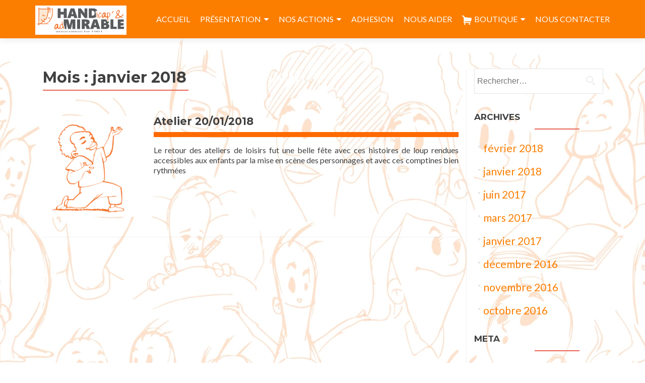

--- FILE ---
content_type: text/html; charset=UTF-8
request_url: https://www.handmirable.fr/2018/01/
body_size: 29002
content:
<!DOCTYPE html>

<html lang="fr-FR">

<head>


<meta charset="UTF-8">

<meta name="viewport" content="width=device-width, initial-scale=1">

<link rel="profile" href="http://gmpg.org/xfn/11">

<link rel="pingback" href="https://www.handmirable.fr/xmlrpc.php">

<meta name='robots' content='noindex, follow' />
	<style>img:is([sizes="auto" i], [sizes^="auto," i]) { contain-intrinsic-size: 3000px 1500px }</style>
	<script>window._wca = window._wca || [];</script>

	<!-- This site is optimized with the Yoast SEO plugin v26.4 - https://yoast.com/wordpress/plugins/seo/ -->
	<title>janvier 2018 - Handmirable</title>
	<meta property="og:locale" content="fr_FR" />
	<meta property="og:type" content="website" />
	<meta property="og:title" content="janvier 2018 - Handmirable" />
	<meta property="og:url" content="https://www.handmirable.fr/2018/01/" />
	<meta property="og:site_name" content="Handmirable" />
	<meta property="og:image" content="https://www.handmirable.fr/wp-content/uploads/2016/01/Logo-Handmirable-300-x-100-01.jpg" />
	<meta property="og:image:width" content="1250" />
	<meta property="og:image:height" content="417" />
	<meta property="og:image:type" content="image/jpeg" />
	<meta name="twitter:card" content="summary_large_image" />
	<script type="application/ld+json" class="yoast-schema-graph">{"@context":"https://schema.org","@graph":[{"@type":"CollectionPage","@id":"https://www.handmirable.fr/2018/01/","url":"https://www.handmirable.fr/2018/01/","name":"janvier 2018 - Handmirable","isPartOf":{"@id":"https://www.handmirable.fr/#website"},"primaryImageOfPage":{"@id":"https://www.handmirable.fr/2018/01/#primaryimage"},"image":{"@id":"https://www.handmirable.fr/2018/01/#primaryimage"},"thumbnailUrl":"https://www.handmirable.fr/wp-content/uploads/2018/01/Ateliet-20-01-2018-01.png","breadcrumb":{"@id":"https://www.handmirable.fr/2018/01/#breadcrumb"},"inLanguage":"fr-FR"},{"@type":"ImageObject","inLanguage":"fr-FR","@id":"https://www.handmirable.fr/2018/01/#primaryimage","url":"https://www.handmirable.fr/wp-content/uploads/2018/01/Ateliet-20-01-2018-01.png","contentUrl":"https://www.handmirable.fr/wp-content/uploads/2018/01/Ateliet-20-01-2018-01.png","width":418,"height":418},{"@type":"BreadcrumbList","@id":"https://www.handmirable.fr/2018/01/#breadcrumb","itemListElement":[{"@type":"ListItem","position":1,"name":"Accueil","item":"https://www.handmirable.fr/"},{"@type":"ListItem","position":2,"name":"Archives pour janvier 2018"}]},{"@type":"WebSite","@id":"https://www.handmirable.fr/#website","url":"https://www.handmirable.fr/","name":"Handmirable","description":"Parce que la différence est ADMIRABLE","publisher":{"@id":"https://www.handmirable.fr/#organization"},"potentialAction":[{"@type":"SearchAction","target":{"@type":"EntryPoint","urlTemplate":"https://www.handmirable.fr/?s={search_term_string}"},"query-input":{"@type":"PropertyValueSpecification","valueRequired":true,"valueName":"search_term_string"}}],"inLanguage":"fr-FR"},{"@type":"Organization","@id":"https://www.handmirable.fr/#organization","name":"Handmirable","url":"https://www.handmirable.fr/","logo":{"@type":"ImageObject","inLanguage":"fr-FR","@id":"https://www.handmirable.fr/#/schema/logo/image/","url":"https://www.handmirable.fr/wp-content/uploads/2016/01/Logo-Handmirable-300-x-100-01.jpg","contentUrl":"https://www.handmirable.fr/wp-content/uploads/2016/01/Logo-Handmirable-300-x-100-01.jpg","width":1250,"height":417,"caption":"Handmirable"},"image":{"@id":"https://www.handmirable.fr/#/schema/logo/image/"},"sameAs":["https://www.facebook.com/handmirable/?fref=ts","https://www.instagram.com/handmirable/?hl=fr","https://www.pinterest.fr/handmirable/"]}]}</script>
	<!-- / Yoast SEO plugin. -->


<link rel='dns-prefetch' href='//stats.wp.com' />
<link rel='dns-prefetch' href='//fonts.googleapis.com' />
<link rel='dns-prefetch' href='//www.googletagmanager.com' />
<link rel='preconnect' href='//c0.wp.com' />
<link rel="alternate" type="application/rss+xml" title="Handmirable &raquo; Flux" href="https://www.handmirable.fr/feed/" />
<link rel="alternate" type="application/rss+xml" title="Handmirable &raquo; Flux des commentaires" href="https://www.handmirable.fr/comments/feed/" />
<script>
window._wpemojiSettings = {"baseUrl":"https:\/\/s.w.org\/images\/core\/emoji\/16.0.1\/72x72\/","ext":".png","svgUrl":"https:\/\/s.w.org\/images\/core\/emoji\/16.0.1\/svg\/","svgExt":".svg","source":{"concatemoji":"https:\/\/www.handmirable.fr\/wp-includes\/js\/wp-emoji-release.min.js?ver=6.8.3"}};
/*! This file is auto-generated */
!function(s,n){var o,i,e;function c(e){try{var t={supportTests:e,timestamp:(new Date).valueOf()};sessionStorage.setItem(o,JSON.stringify(t))}catch(e){}}function p(e,t,n){e.clearRect(0,0,e.canvas.width,e.canvas.height),e.fillText(t,0,0);var t=new Uint32Array(e.getImageData(0,0,e.canvas.width,e.canvas.height).data),a=(e.clearRect(0,0,e.canvas.width,e.canvas.height),e.fillText(n,0,0),new Uint32Array(e.getImageData(0,0,e.canvas.width,e.canvas.height).data));return t.every(function(e,t){return e===a[t]})}function u(e,t){e.clearRect(0,0,e.canvas.width,e.canvas.height),e.fillText(t,0,0);for(var n=e.getImageData(16,16,1,1),a=0;a<n.data.length;a++)if(0!==n.data[a])return!1;return!0}function f(e,t,n,a){switch(t){case"flag":return n(e,"\ud83c\udff3\ufe0f\u200d\u26a7\ufe0f","\ud83c\udff3\ufe0f\u200b\u26a7\ufe0f")?!1:!n(e,"\ud83c\udde8\ud83c\uddf6","\ud83c\udde8\u200b\ud83c\uddf6")&&!n(e,"\ud83c\udff4\udb40\udc67\udb40\udc62\udb40\udc65\udb40\udc6e\udb40\udc67\udb40\udc7f","\ud83c\udff4\u200b\udb40\udc67\u200b\udb40\udc62\u200b\udb40\udc65\u200b\udb40\udc6e\u200b\udb40\udc67\u200b\udb40\udc7f");case"emoji":return!a(e,"\ud83e\udedf")}return!1}function g(e,t,n,a){var r="undefined"!=typeof WorkerGlobalScope&&self instanceof WorkerGlobalScope?new OffscreenCanvas(300,150):s.createElement("canvas"),o=r.getContext("2d",{willReadFrequently:!0}),i=(o.textBaseline="top",o.font="600 32px Arial",{});return e.forEach(function(e){i[e]=t(o,e,n,a)}),i}function t(e){var t=s.createElement("script");t.src=e,t.defer=!0,s.head.appendChild(t)}"undefined"!=typeof Promise&&(o="wpEmojiSettingsSupports",i=["flag","emoji"],n.supports={everything:!0,everythingExceptFlag:!0},e=new Promise(function(e){s.addEventListener("DOMContentLoaded",e,{once:!0})}),new Promise(function(t){var n=function(){try{var e=JSON.parse(sessionStorage.getItem(o));if("object"==typeof e&&"number"==typeof e.timestamp&&(new Date).valueOf()<e.timestamp+604800&&"object"==typeof e.supportTests)return e.supportTests}catch(e){}return null}();if(!n){if("undefined"!=typeof Worker&&"undefined"!=typeof OffscreenCanvas&&"undefined"!=typeof URL&&URL.createObjectURL&&"undefined"!=typeof Blob)try{var e="postMessage("+g.toString()+"("+[JSON.stringify(i),f.toString(),p.toString(),u.toString()].join(",")+"));",a=new Blob([e],{type:"text/javascript"}),r=new Worker(URL.createObjectURL(a),{name:"wpTestEmojiSupports"});return void(r.onmessage=function(e){c(n=e.data),r.terminate(),t(n)})}catch(e){}c(n=g(i,f,p,u))}t(n)}).then(function(e){for(var t in e)n.supports[t]=e[t],n.supports.everything=n.supports.everything&&n.supports[t],"flag"!==t&&(n.supports.everythingExceptFlag=n.supports.everythingExceptFlag&&n.supports[t]);n.supports.everythingExceptFlag=n.supports.everythingExceptFlag&&!n.supports.flag,n.DOMReady=!1,n.readyCallback=function(){n.DOMReady=!0}}).then(function(){return e}).then(function(){var e;n.supports.everything||(n.readyCallback(),(e=n.source||{}).concatemoji?t(e.concatemoji):e.wpemoji&&e.twemoji&&(t(e.twemoji),t(e.wpemoji)))}))}((window,document),window._wpemojiSettings);
</script>
<link rel='stylesheet' id='fttb-style-css' href='https://www.handmirable.fr/wp-content/plugins/float-to-top-button/css/float-to-top-button.css?ver=2.3.6' media='all' />
<link rel='stylesheet' id='dashicons-css' href='https://c0.wp.com/c/6.8.3/wp-includes/css/dashicons.min.css' media='all' />
<link rel='stylesheet' id='elusive-css' href='https://www.handmirable.fr/wp-content/plugins/menu-icons/vendor/codeinwp/icon-picker/css/types/elusive.min.css?ver=2.0' media='all' />
<link rel='stylesheet' id='menu-icon-font-awesome-css' href='https://www.handmirable.fr/wp-content/plugins/menu-icons/css/fontawesome/css/all.min.css?ver=5.15.4' media='all' />
<link rel='stylesheet' id='foundation-icons-css' href='https://www.handmirable.fr/wp-content/plugins/menu-icons/vendor/codeinwp/icon-picker/css/types/foundation-icons.min.css?ver=3.0' media='all' />
<link rel='stylesheet' id='genericons-css' href='https://www.handmirable.fr/wp-content/plugins/menu-icons/vendor/codeinwp/icon-picker/css/types/genericons.min.css?ver=3.4' media='all' />
<link rel='stylesheet' id='menu-icons-extra-css' href='https://www.handmirable.fr/wp-content/plugins/menu-icons/css/extra.min.css?ver=0.13.19' media='all' />
<style id='wp-emoji-styles-inline-css'>

	img.wp-smiley, img.emoji {
		display: inline !important;
		border: none !important;
		box-shadow: none !important;
		height: 1em !important;
		width: 1em !important;
		margin: 0 0.07em !important;
		vertical-align: -0.1em !important;
		background: none !important;
		padding: 0 !important;
	}
</style>
<link rel='stylesheet' id='wp-block-library-css' href='https://c0.wp.com/c/6.8.3/wp-includes/css/dist/block-library/style.min.css' media='all' />
<style id='classic-theme-styles-inline-css'>
/*! This file is auto-generated */
.wp-block-button__link{color:#fff;background-color:#32373c;border-radius:9999px;box-shadow:none;text-decoration:none;padding:calc(.667em + 2px) calc(1.333em + 2px);font-size:1.125em}.wp-block-file__button{background:#32373c;color:#fff;text-decoration:none}
</style>
<link rel='stylesheet' id='edsanimate-block-style-css' href='https://www.handmirable.fr/wp-content/plugins/animate-it/assets/css/block-style.css?ver=1764446492' media='all' />
<link rel='stylesheet' id='wp-components-css' href='https://c0.wp.com/c/6.8.3/wp-includes/css/dist/components/style.min.css' media='all' />
<link rel='stylesheet' id='wp-preferences-css' href='https://c0.wp.com/c/6.8.3/wp-includes/css/dist/preferences/style.min.css' media='all' />
<link rel='stylesheet' id='wp-block-editor-css' href='https://c0.wp.com/c/6.8.3/wp-includes/css/dist/block-editor/style.min.css' media='all' />
<link rel='stylesheet' id='popup-maker-block-library-style-css' href='https://www.handmirable.fr/wp-content/plugins/popup-maker/dist/packages/block-library-style.css?ver=dbea705cfafe089d65f1' media='all' />
<link rel='stylesheet' id='mediaelement-css' href='https://c0.wp.com/c/6.8.3/wp-includes/js/mediaelement/mediaelementplayer-legacy.min.css' media='all' />
<link rel='stylesheet' id='wp-mediaelement-css' href='https://c0.wp.com/c/6.8.3/wp-includes/js/mediaelement/wp-mediaelement.min.css' media='all' />
<style id='jetpack-sharing-buttons-style-inline-css'>
.jetpack-sharing-buttons__services-list{display:flex;flex-direction:row;flex-wrap:wrap;gap:0;list-style-type:none;margin:5px;padding:0}.jetpack-sharing-buttons__services-list.has-small-icon-size{font-size:12px}.jetpack-sharing-buttons__services-list.has-normal-icon-size{font-size:16px}.jetpack-sharing-buttons__services-list.has-large-icon-size{font-size:24px}.jetpack-sharing-buttons__services-list.has-huge-icon-size{font-size:36px}@media print{.jetpack-sharing-buttons__services-list{display:none!important}}.editor-styles-wrapper .wp-block-jetpack-sharing-buttons{gap:0;padding-inline-start:0}ul.jetpack-sharing-buttons__services-list.has-background{padding:1.25em 2.375em}
</style>
<style id='global-styles-inline-css'>
:root{--wp--preset--aspect-ratio--square: 1;--wp--preset--aspect-ratio--4-3: 4/3;--wp--preset--aspect-ratio--3-4: 3/4;--wp--preset--aspect-ratio--3-2: 3/2;--wp--preset--aspect-ratio--2-3: 2/3;--wp--preset--aspect-ratio--16-9: 16/9;--wp--preset--aspect-ratio--9-16: 9/16;--wp--preset--color--black: #000000;--wp--preset--color--cyan-bluish-gray: #abb8c3;--wp--preset--color--white: #ffffff;--wp--preset--color--pale-pink: #f78da7;--wp--preset--color--vivid-red: #cf2e2e;--wp--preset--color--luminous-vivid-orange: #ff6900;--wp--preset--color--luminous-vivid-amber: #fcb900;--wp--preset--color--light-green-cyan: #7bdcb5;--wp--preset--color--vivid-green-cyan: #00d084;--wp--preset--color--pale-cyan-blue: #8ed1fc;--wp--preset--color--vivid-cyan-blue: #0693e3;--wp--preset--color--vivid-purple: #9b51e0;--wp--preset--gradient--vivid-cyan-blue-to-vivid-purple: linear-gradient(135deg,rgba(6,147,227,1) 0%,rgb(155,81,224) 100%);--wp--preset--gradient--light-green-cyan-to-vivid-green-cyan: linear-gradient(135deg,rgb(122,220,180) 0%,rgb(0,208,130) 100%);--wp--preset--gradient--luminous-vivid-amber-to-luminous-vivid-orange: linear-gradient(135deg,rgba(252,185,0,1) 0%,rgba(255,105,0,1) 100%);--wp--preset--gradient--luminous-vivid-orange-to-vivid-red: linear-gradient(135deg,rgba(255,105,0,1) 0%,rgb(207,46,46) 100%);--wp--preset--gradient--very-light-gray-to-cyan-bluish-gray: linear-gradient(135deg,rgb(238,238,238) 0%,rgb(169,184,195) 100%);--wp--preset--gradient--cool-to-warm-spectrum: linear-gradient(135deg,rgb(74,234,220) 0%,rgb(151,120,209) 20%,rgb(207,42,186) 40%,rgb(238,44,130) 60%,rgb(251,105,98) 80%,rgb(254,248,76) 100%);--wp--preset--gradient--blush-light-purple: linear-gradient(135deg,rgb(255,206,236) 0%,rgb(152,150,240) 100%);--wp--preset--gradient--blush-bordeaux: linear-gradient(135deg,rgb(254,205,165) 0%,rgb(254,45,45) 50%,rgb(107,0,62) 100%);--wp--preset--gradient--luminous-dusk: linear-gradient(135deg,rgb(255,203,112) 0%,rgb(199,81,192) 50%,rgb(65,88,208) 100%);--wp--preset--gradient--pale-ocean: linear-gradient(135deg,rgb(255,245,203) 0%,rgb(182,227,212) 50%,rgb(51,167,181) 100%);--wp--preset--gradient--electric-grass: linear-gradient(135deg,rgb(202,248,128) 0%,rgb(113,206,126) 100%);--wp--preset--gradient--midnight: linear-gradient(135deg,rgb(2,3,129) 0%,rgb(40,116,252) 100%);--wp--preset--font-size--small: 13px;--wp--preset--font-size--medium: 20px;--wp--preset--font-size--large: 36px;--wp--preset--font-size--x-large: 42px;--wp--preset--spacing--20: 0.44rem;--wp--preset--spacing--30: 0.67rem;--wp--preset--spacing--40: 1rem;--wp--preset--spacing--50: 1.5rem;--wp--preset--spacing--60: 2.25rem;--wp--preset--spacing--70: 3.38rem;--wp--preset--spacing--80: 5.06rem;--wp--preset--shadow--natural: 6px 6px 9px rgba(0, 0, 0, 0.2);--wp--preset--shadow--deep: 12px 12px 50px rgba(0, 0, 0, 0.4);--wp--preset--shadow--sharp: 6px 6px 0px rgba(0, 0, 0, 0.2);--wp--preset--shadow--outlined: 6px 6px 0px -3px rgba(255, 255, 255, 1), 6px 6px rgba(0, 0, 0, 1);--wp--preset--shadow--crisp: 6px 6px 0px rgba(0, 0, 0, 1);}:where(.is-layout-flex){gap: 0.5em;}:where(.is-layout-grid){gap: 0.5em;}body .is-layout-flex{display: flex;}.is-layout-flex{flex-wrap: wrap;align-items: center;}.is-layout-flex > :is(*, div){margin: 0;}body .is-layout-grid{display: grid;}.is-layout-grid > :is(*, div){margin: 0;}:where(.wp-block-columns.is-layout-flex){gap: 2em;}:where(.wp-block-columns.is-layout-grid){gap: 2em;}:where(.wp-block-post-template.is-layout-flex){gap: 1.25em;}:where(.wp-block-post-template.is-layout-grid){gap: 1.25em;}.has-black-color{color: var(--wp--preset--color--black) !important;}.has-cyan-bluish-gray-color{color: var(--wp--preset--color--cyan-bluish-gray) !important;}.has-white-color{color: var(--wp--preset--color--white) !important;}.has-pale-pink-color{color: var(--wp--preset--color--pale-pink) !important;}.has-vivid-red-color{color: var(--wp--preset--color--vivid-red) !important;}.has-luminous-vivid-orange-color{color: var(--wp--preset--color--luminous-vivid-orange) !important;}.has-luminous-vivid-amber-color{color: var(--wp--preset--color--luminous-vivid-amber) !important;}.has-light-green-cyan-color{color: var(--wp--preset--color--light-green-cyan) !important;}.has-vivid-green-cyan-color{color: var(--wp--preset--color--vivid-green-cyan) !important;}.has-pale-cyan-blue-color{color: var(--wp--preset--color--pale-cyan-blue) !important;}.has-vivid-cyan-blue-color{color: var(--wp--preset--color--vivid-cyan-blue) !important;}.has-vivid-purple-color{color: var(--wp--preset--color--vivid-purple) !important;}.has-black-background-color{background-color: var(--wp--preset--color--black) !important;}.has-cyan-bluish-gray-background-color{background-color: var(--wp--preset--color--cyan-bluish-gray) !important;}.has-white-background-color{background-color: var(--wp--preset--color--white) !important;}.has-pale-pink-background-color{background-color: var(--wp--preset--color--pale-pink) !important;}.has-vivid-red-background-color{background-color: var(--wp--preset--color--vivid-red) !important;}.has-luminous-vivid-orange-background-color{background-color: var(--wp--preset--color--luminous-vivid-orange) !important;}.has-luminous-vivid-amber-background-color{background-color: var(--wp--preset--color--luminous-vivid-amber) !important;}.has-light-green-cyan-background-color{background-color: var(--wp--preset--color--light-green-cyan) !important;}.has-vivid-green-cyan-background-color{background-color: var(--wp--preset--color--vivid-green-cyan) !important;}.has-pale-cyan-blue-background-color{background-color: var(--wp--preset--color--pale-cyan-blue) !important;}.has-vivid-cyan-blue-background-color{background-color: var(--wp--preset--color--vivid-cyan-blue) !important;}.has-vivid-purple-background-color{background-color: var(--wp--preset--color--vivid-purple) !important;}.has-black-border-color{border-color: var(--wp--preset--color--black) !important;}.has-cyan-bluish-gray-border-color{border-color: var(--wp--preset--color--cyan-bluish-gray) !important;}.has-white-border-color{border-color: var(--wp--preset--color--white) !important;}.has-pale-pink-border-color{border-color: var(--wp--preset--color--pale-pink) !important;}.has-vivid-red-border-color{border-color: var(--wp--preset--color--vivid-red) !important;}.has-luminous-vivid-orange-border-color{border-color: var(--wp--preset--color--luminous-vivid-orange) !important;}.has-luminous-vivid-amber-border-color{border-color: var(--wp--preset--color--luminous-vivid-amber) !important;}.has-light-green-cyan-border-color{border-color: var(--wp--preset--color--light-green-cyan) !important;}.has-vivid-green-cyan-border-color{border-color: var(--wp--preset--color--vivid-green-cyan) !important;}.has-pale-cyan-blue-border-color{border-color: var(--wp--preset--color--pale-cyan-blue) !important;}.has-vivid-cyan-blue-border-color{border-color: var(--wp--preset--color--vivid-cyan-blue) !important;}.has-vivid-purple-border-color{border-color: var(--wp--preset--color--vivid-purple) !important;}.has-vivid-cyan-blue-to-vivid-purple-gradient-background{background: var(--wp--preset--gradient--vivid-cyan-blue-to-vivid-purple) !important;}.has-light-green-cyan-to-vivid-green-cyan-gradient-background{background: var(--wp--preset--gradient--light-green-cyan-to-vivid-green-cyan) !important;}.has-luminous-vivid-amber-to-luminous-vivid-orange-gradient-background{background: var(--wp--preset--gradient--luminous-vivid-amber-to-luminous-vivid-orange) !important;}.has-luminous-vivid-orange-to-vivid-red-gradient-background{background: var(--wp--preset--gradient--luminous-vivid-orange-to-vivid-red) !important;}.has-very-light-gray-to-cyan-bluish-gray-gradient-background{background: var(--wp--preset--gradient--very-light-gray-to-cyan-bluish-gray) !important;}.has-cool-to-warm-spectrum-gradient-background{background: var(--wp--preset--gradient--cool-to-warm-spectrum) !important;}.has-blush-light-purple-gradient-background{background: var(--wp--preset--gradient--blush-light-purple) !important;}.has-blush-bordeaux-gradient-background{background: var(--wp--preset--gradient--blush-bordeaux) !important;}.has-luminous-dusk-gradient-background{background: var(--wp--preset--gradient--luminous-dusk) !important;}.has-pale-ocean-gradient-background{background: var(--wp--preset--gradient--pale-ocean) !important;}.has-electric-grass-gradient-background{background: var(--wp--preset--gradient--electric-grass) !important;}.has-midnight-gradient-background{background: var(--wp--preset--gradient--midnight) !important;}.has-small-font-size{font-size: var(--wp--preset--font-size--small) !important;}.has-medium-font-size{font-size: var(--wp--preset--font-size--medium) !important;}.has-large-font-size{font-size: var(--wp--preset--font-size--large) !important;}.has-x-large-font-size{font-size: var(--wp--preset--font-size--x-large) !important;}
:where(.wp-block-post-template.is-layout-flex){gap: 1.25em;}:where(.wp-block-post-template.is-layout-grid){gap: 1.25em;}
:where(.wp-block-columns.is-layout-flex){gap: 2em;}:where(.wp-block-columns.is-layout-grid){gap: 2em;}
:root :where(.wp-block-pullquote){font-size: 1.5em;line-height: 1.6;}
</style>
<link rel='stylesheet' id='edsanimate-animo-css-css' href='https://www.handmirable.fr/wp-content/plugins/animate-it/assets/css/animate-animo.css?ver=6.8.3' media='all' />
<link rel='stylesheet' id='contact-form-7-css' href='https://www.handmirable.fr/wp-content/plugins/contact-form-7/includes/css/styles.css?ver=6.1.3' media='all' />
<link rel='stylesheet' id='spba-animate-css' href='https://www.handmirable.fr/wp-content/plugins/so-page-builder-animate/css/animate.min.css?ver=1' media='all' />
<link rel='stylesheet' id='widgetopts-styles-css' href='https://www.handmirable.fr/wp-content/plugins/widget-options/assets/css/widget-options.css?ver=4.1.3' media='all' />
<link rel='stylesheet' id='woocommerce-layout-css' href='https://c0.wp.com/p/woocommerce/10.3.7/assets/css/woocommerce-layout.css' media='all' />
<style id='woocommerce-layout-inline-css'>

	.infinite-scroll .woocommerce-pagination {
		display: none;
	}
</style>
<link rel='stylesheet' id='woocommerce-smallscreen-css' href='https://c0.wp.com/p/woocommerce/10.3.7/assets/css/woocommerce-smallscreen.css' media='only screen and (max-width: 768px)' />
<link rel='stylesheet' id='woocommerce-general-css' href='https://c0.wp.com/p/woocommerce/10.3.7/assets/css/woocommerce.css' media='all' />
<style id='woocommerce-inline-inline-css'>
.woocommerce form .form-row .required { visibility: visible; }
</style>
<link rel='stylesheet' id='wpsl-styles-css' href='https://www.handmirable.fr/wp-content/plugins/wp-store-locator/css/styles.min.css?ver=2.2.261' media='all' />
<link rel='stylesheet' id='brands-styles-css' href='https://c0.wp.com/p/woocommerce/10.3.7/assets/css/brands.css' media='all' />
<link rel='stylesheet' id='zerif_font-css' href='//fonts.googleapis.com/css?family=Lato%3A300%2C400%2C700%2C400italic%7CMontserrat%3A700%7CHomemade+Apple&#038;ver=2.2.1' media='all' />
<link rel='stylesheet' id='zerif_font_all-css' href='//fonts.googleapis.com/css?family=Open+Sans%3A400%2C300%2C300italic%2C400italic%2C600italic%2C600%2C700%2C700italic%2C800%2C800italic&#038;ver=2.2.1' media='all' />
<link rel='stylesheet' id='zerif_bootstrap_style-css' href='https://www.handmirable.fr/wp-content/themes/zerif-pro/css/bootstrap.min.css?ver=2.2.1' media='all' />
<link rel='stylesheet' id='zerif_font-awesome_style-css' href='https://www.handmirable.fr/wp-content/themes/zerif-pro/assets/css/font-awesome.min.css?ver=2.2.1' media='all' />
<link rel='stylesheet' id='zerif_style-css' href='https://www.handmirable.fr/wp-content/themes/zerif-pro/style.css?ver=2.2.1' media='all' />
<style id='zerif_style-inline-css'>
.zerif-top-bar, .zerif-top-bar .widget.widget_shopping_cart .cart_list {
			background-color: #363537
		}
		.zerif-top-bar .widget .label-floating input[type=search]:-webkit-autofill {
			-webkit-box-shadow: inset 0 0 0px 9999px #363537
		}.zerif-top-bar, .zerif-top-bar .widget .label-floating input[type=search], .zerif-top-bar .widget.widget_search form.form-group:before, .zerif-top-bar .widget.widget_product_search form.form-group:before, .zerif-top-bar .widget.widget_shopping_cart:before {
			color: #ffffff
		} 
		.zerif-top-bar .widget .label-floating input[type=search]{
			-webkit-text-fill-color:#ffffff !important 
		}.zerif-top-bar a, .zerif-top-bar .top-bar-nav li a {
			color: #ffffff
		}.zerif-top-bar a:hover, .zerif-top-bar .top-bar-nav li a:hover {
			color: #eeeeee
		}

		.navbar-inverse .navbar-nav > li > a,
		.nav.navbar-inverse .nav.navbar-nav ul.sub-menu li a,
		.navbar.navbar-inverse .primary-menu a, 
		.navbar.navbar-inverse .primary-menu > li > a, 
		.nav.navbar-inverse .primary-menu ul.sub-menu li a {
			color:#ffffff;
		}
		.navbar-inverse .navbar-nav > li.current-menu-item > a:not(.page-anchor),
		.navbar.navbar-inverse .nav.navbar-nav>li.current>a,
		.navbar.navbar-inverse .nav.navbar-nav a:hover, 
		.navbar.navbar-inverse .nav.navbar-nav > li > a:hover, 
		.nav.navbar-inverse .nav.navbar-nav ul.sub-menu li a:hover,
		.navbar.navbar-inverse .primary-menu a:hover, 
		.navbar.navbar-inverse .primary-menu > li > a:hover, 
		.nav.navbar-inverse .primary-menu ul.sub-menu li a:hover {
			color:#e96656;
		}
		.screen-reader-text {
			clip: rect(1px, 1px, 1px, 1px);
			position: absolute !important;
		}
		.screen-reader-text:hover,
		.screen-reader-text:active,
		.screen-reader-text:focus {
			background-color: #f1f1f1;
			border-radius: 3px;
			box-shadow: 0 0 2px 2px rgba(0, 0, 0, 0.6);
			clip: auto !important;
			color: #21759b;
			display: block;
			font-size: 14px;
			font-weight: bold;
			height: auto;
			left: 5px;
			line-height: normal;
			padding: 15px 23px 14px;
			text-decoration: none;
			top: 5px;
			width: auto;
			z-index: 100000;
		}
</style>
<link rel='stylesheet' id='zerif_wpforms_style-css' href='https://www.handmirable.fr/wp-content/themes/zerif-pro/inc/compatibility/wpforms/style.css?ver=2.2.1' media='all' />
<!--[if lt IE 9]>
<link rel='stylesheet' id='zerif_ie_style-css' href='https://www.handmirable.fr/wp-content/themes/zerif-pro/css/ie.css?ver=2.2.1' media='all' />
<![endif]-->
<link rel='stylesheet' id='axeptio/main-css' href='https://www.handmirable.fr/wp-content/plugins/axeptio-sdk-integration/dist/css/frontend/main.css' media='all' />
<link rel='stylesheet' id='wc-custom-add-to-cart-css' href='https://www.handmirable.fr/wp-content/plugins/woo-custom-add-to-cart-button/assets/css/wc-custom-add-to-cart.min.css?ver=1.2.6' media='all' />
<link rel='stylesheet' id='wpb-wssn-main-css' href='https://www.handmirable.fr/wp-content/plugins/wpb-woocommerce-show-sales-numbers/inc/../assets/css/main.css?ver=1.0' media='all' />
<style id='wpb-wssn-main-inline-css'>
.wpb-wssn-sale { font-size: 16px; }.wpb-wssn-sale.wpb-wssn-type-btn_style {
padding-left:0px;
    background: rgba(237, 237, 237, 0);
    padding-top: 10px;
    text-align: left; 
   border-radius: initial !important ;;
    text-transform: none !important ;;
    font-weight: normal !important ;
}
    

.wpb-wssn-sale {
    font-size: 18px;
    color: #77a464;
}
</style>
<link rel='stylesheet' id='siteorigin-panels-front-css' href='https://www.handmirable.fr/wp-content/plugins/siteorigin-panels/css/front-flex.min.css?ver=2.33.3' media='all' />
<link rel='stylesheet' id='popup-maker-site-css' href='//www.handmirable.fr/wp-content/uploads/pum/pum-site-styles.css?generated=1759786220&#038;ver=1.21.4' media='all' />
<link rel='stylesheet' id='sow-button-flat-0d9be76a897a-4558-css' href='https://www.handmirable.fr/wp-content/uploads/siteorigin-widgets/sow-button-flat-0d9be76a897a-4558.css?ver=6.8.3' media='all' />
<link rel='stylesheet' id='sow-button-base-css' href='https://www.handmirable.fr/wp-content/plugins/so-widgets-bundle/widgets/button/css/style.css?ver=1.70.2' media='all' />
<script id="jquery-core-js-extra">
var SDT_DATA = {"ajaxurl":"https:\/\/www.handmirable.fr\/wp-admin\/admin-ajax.php","siteUrl":"https:\/\/www.handmirable.fr\/","pluginsUrl":"https:\/\/www.handmirable.fr\/wp-content\/plugins","isAdmin":""};
</script>
<script src="https://c0.wp.com/c/6.8.3/wp-includes/js/jquery/jquery.min.js" id="jquery-core-js"></script>
<script src="https://c0.wp.com/c/6.8.3/wp-includes/js/jquery/jquery-migrate.min.js" id="jquery-migrate-js"></script>
<script src="https://c0.wp.com/c/6.8.3/wp-includes/js/tinymce/tinymce.min.js" id="wp-tinymce-root-js"></script>
<script src="https://c0.wp.com/c/6.8.3/wp-includes/js/tinymce/plugins/compat3x/plugin.min.js" id="wp-tinymce-js"></script>
<script src="https://c0.wp.com/p/woocommerce/10.3.7/assets/js/jquery-blockui/jquery.blockUI.min.js" id="wc-jquery-blockui-js" defer data-wp-strategy="defer"></script>
<script id="wc-add-to-cart-js-extra">
var wc_add_to_cart_params = {"ajax_url":"\/wp-admin\/admin-ajax.php","wc_ajax_url":"\/?wc-ajax=%%endpoint%%","i18n_view_cart":"Voir le panier","cart_url":"https:\/\/www.handmirable.fr\/panier\/","is_cart":"","cart_redirect_after_add":"no"};
</script>
<script src="https://c0.wp.com/p/woocommerce/10.3.7/assets/js/frontend/add-to-cart.min.js" id="wc-add-to-cart-js" defer data-wp-strategy="defer"></script>
<script src="https://c0.wp.com/p/woocommerce/10.3.7/assets/js/js-cookie/js.cookie.min.js" id="wc-js-cookie-js" defer data-wp-strategy="defer"></script>
<script id="woocommerce-js-extra">
var woocommerce_params = {"ajax_url":"\/wp-admin\/admin-ajax.php","wc_ajax_url":"\/?wc-ajax=%%endpoint%%","i18n_password_show":"Afficher le mot de passe","i18n_password_hide":"Masquer le mot de passe"};
</script>
<script src="https://c0.wp.com/p/woocommerce/10.3.7/assets/js/frontend/woocommerce.min.js" id="woocommerce-js" defer data-wp-strategy="defer"></script>
<script src="https://stats.wp.com/s-202603.js" id="woocommerce-analytics-js" defer data-wp-strategy="defer"></script>
<link rel="https://api.w.org/" href="https://www.handmirable.fr/wp-json/" /><link rel="EditURI" type="application/rsd+xml" title="RSD" href="https://www.handmirable.fr/xmlrpc.php?rsd" />
<meta name="generator" content="WordPress 6.8.3" />
<meta name="generator" content="WooCommerce 10.3.7" />
<meta name="generator" content="Site Kit by Google 1.166.0" />	<style>img#wpstats{display:none}</style>
		<style>	.site-content { background: #ffffff } .navbar, .navbar-inverse .navbar-nav ul.sub-menu { background: #fc7e00; }	.entry-title, .entry-title a, .widget-title, .widget-title a, .page-header .page-title, .comments-title, h1.page-title { color: #404040 !important}	.widget .widget-title:before, .entry-title:before, .page-header .page-title:before, .entry-title:after, ul.nav > li.current_page_item > a:before, .nav > li.current-menu-item > a:before, h1.page-title:before, .navbar.navbar-inverse .primary-menu ul li.current-menu-item > a:before, ul.nav > li > a.nav-active:before, .navbar.navbar-inverse .primary-menu ul > li.current > a:before { background: #e96656 !important; }	body, button, input, select, textarea, .widget p, .widget .textwidget, .woocommerce .product h3, h2.woocommerce-loop-product__title, .woocommerce .product span.amount, .woocommerce-page .woocommerce .product-name a { color: #404040 }	.widget li a, .widget a, article .entry-meta a, article .entry-content a, .entry-footer a, .site-content a { color: #ffffff; }	.widget li a:hover, .widget a:hover, article .entry-meta a:hover, article .entry-content a:hover , .entry-footer a:hover, .site-content a:hover { color: #e96656 }	.header-content-wrap { background: rgba(0,0,0,0)}	.big-title-container .intro-text { color: #fff}	.big-title-container .red-btn { background: #e96656}	.big-title-container .red-btn:hover { background: #cb4332}	.big-title-container .buttons .red-btn { color: #fff !important }	.big-title-container .green-btn { background: #20AA73}	.big-title-container .green-btn:hover { background: #069059}	.big-title-container .buttons .green-btn { color: #fff !important }	.big-title-container .red-btn:hover { color: #fff !important }	.big-title-container .green-btn:hover { color: #fff !important }	.focus { background: #3FADD7 }	.focus .section-header h2{ color: #404040 }	.focus .section-header h6{ color: #404040 }	.focus .focus-box h5{ color: #404040 }	.focus .focus-box p{ color: #404040 }	#focus div.box-circle:nth-child(4n+1) .focus-box .service-icon:hover { border: 10px solid #ff6a00 }	#focus div.box-circle:nth-child(4n+1) .focus-box .red-border-bottom:before{ background: #ff6a00 }	#focus div.box-circle:nth-child(4n+2) .focus-box .service-icon:hover { border: 10px solid #ff6a00 }	#focus div.box-circle:nth-child(4n+2) .focus-box .red-border-bottom:before { background: #ff6a00 }	#focus div.box-circle:nth-child(4n+3) .focus-box .service-icon:hover { border: 10px solid #ff6a00 }	#focus div.box-circle:nth-child(4n+3) .focus-box .red-border-bottom:before { background: #ff6a00 }	#focus div.box-circle:nth-child(4n+4) .focus-box .service-icon:hover { border: 10px solid #f7d861 }	#focus div.box-circle:nth-child(4n+4) .focus-box .red-border-bottom:before { background: #f7d861 }	.works { background: rgba(255,255,255,0.01) }	.works .section-header h2 { color: #404040 }	.works .section-header h6 { color: #404040 }	.works .white-text { color: #fff }.works .red-border-bottom:before { background: #e96656 !important; }	.about-us, .about-us .our-clients .section-footer-title { background: rgba(39, 39, 39, 1) }	.about-us { color: #404040 }	.about-us p{ color: #404040 }	.about-us .section-header h2, .about-us .section-header h6 { color: #404040 }.about-us	.skills input { color: #fff !important; }.about-us .our-clients .section-footer-title { color: #fff !important; }	.our-team { background: rgba(255, 255, 255, 1) }	.our-team .section-header h2, .our-team .member-details h5, .our-team .member-details h5 a, .our-team .section-header h6, .our-team .member-details .position { color: #404040 }	.our-team .team-member:hover .details { color: #fff }	.our-team .team-member .social-icons ul li a:hover { color: #e96656 }	.our-team .team-member .social-icons ul li a { color: #808080 }.team-member:hover .details { background: #333 !important; }	.our-team .row > span:nth-child(4n+1) .red-border-bottom:before { background: #e96656 }	.our-team .row > span:nth-child(4n+2) .red-border-bottom:before { background: #34d293 }	.our-team .row > span:nth-child(4n+3) .red-border-bottom:before { background: #3ab0e2 }	.our-team .row > span:nth-child(4n+4) .red-border-bottom:before { background: #f7d861 }	.testimonial { background: rgba(214,214,214,0.01) }	.testimonial .section-header h2, .testimonial .section-header h6 { color: #404040 }	.testimonial .feedback-box .message { color: #909090 }	.testimonial .feedback-box .client-info .client-name { color: #909090 }	.testimonial .feedback-box .quote { color: #e96656 }	#client-feedbacks .feedback-box { background: #FFFFFF; }	.separator-one { background: #a4c431 }	.separator-one h3 { color: #fff !important; }	.separator-one .green-btn { background: #20AA73 }	.separator-one .green-btn:hover { background: #14a168 }	.separator-one .green-btn { color: #fff !important; }	.separator-one .green-btn:hover { color: #fff !important; }	.purchase-now { background: rgba(233, 102, 86, 1) }	.purchase-now h3 { color: #fff }	.purchase-now .red-btn { background: #db5a4a !important }	.purchase-now .red-btn:hover { background: #bf3928 !important }	.purchase-now .red-btn { color: #fff !important; }	.purchase-now .red-btn:hover { color: #fff !important; }	.contact-us { background: rgba(0, 0, 0, 0.5) }	.contact-us form.wpcf7-form p label, .contact-us form.wpcf7-form .wpcf7-list-item-label, .contact-us .section-header h2, .contact-us .section-header h6 { color: #b5d6a9 }	.contact-us button { background: #e96656 }	.contact-us button:hover { background: #cb4332 !important; box-shadow: none; }	.contact-us button, .pirate_forms .pirate-forms-submit-button { color: #ffffff !important; }	.contact-us button:hover, .pirate_forms .pirate-forms-submit-button:hover { color: #ffffff !important; }	.packages .section-header h2, .packages .section-header h6 { color: #fff}	.packages .package-header h5,.best-value .package-header h4,.best-value .package-header .meta-text { color: #ffffff}	.packages .package ul li, .packages .price .price-meta { color: #808080}	.packages .package .custom-button { color: #fff !important; }	.packages .dark-bg { background: #404040; }	.packages .price h4 { color: #fff; }	.packages { background: rgba(0, 0, 0, 0.5) }	#latestnews { background: rgba(255,255,255,0.01) }	#latestnews .section-header h2 { color: #404040 }	#latestnews .section-header h6 { color: #808080 }	#latestnews #carousel-homepage-latestnews .carousel-inner .item .latestnews-title a { color: #404040}	#latestnews #carousel-homepage-latestnews .item .latestnews-box:nth-child(4n+1) .latestnews-title a:before { background: #e96656}	#latestnews #carousel-homepage-latestnews .item .latestnews-box:nth-child(4n+2) .latestnews-title a:before { background: #34d293}	#latestnews #carousel-homepage-latestnews .item .latestnews-box:nth-child(4n+3) .latestnews-title a:before { background: #3ab0e2}	#latestnews #carousel-homepage-latestnews .item .latestnews-box:nth-child(4n+4) .latestnews-title a:before { background: #f7d861}	#latestnews .latesnews-content p, .latesnews-content { color: #909090} section#subscribe { background: rgba(0, 0, 0, 0.5) !important; } section#subscribe h3, .newsletter .sub-heading, .newsletter label { color: #fff !important; } section#subscribe input[type="submit"] { color: #fff !important; } section#subscribe input[type="submit"] { background: #e96656 !important; } section#subscribe input[type="submit"]:hover { background: #cb4332 !important; }	#footer { background: #ffffff }	.copyright { background: #171717 }	#footer .company-details, #footer .company-details a, #footer .footer-widget p, #footer .footer-widget a { color: #939393 !important; }	#footer .social li a { color: #939393 }	#footer .social li a:hover { color: #e96656 }	#footer .company-details a:hover, #footer .footer-widget a:hover { color: #e96656 !important; }	#footer .footer-widget h1 { color: #fff !important; }	#footer .footer-widget h1:before { background: #e96656 !important; }	.comment-form #submit, .comment-reply-link,.woocommerce .add_to_cart_button, .woocommerce .checkout-button, .woocommerce .single_add_to_cart_button, .woocommerce #place_order, .edd-submit.button, .page button, .post button, .woocommerce-page .woocommerce input[type="submit"], .woocommerce-page #content input.button, .woocommerce input.button.alt, .woocommerce-page #content input.button.alt, .woocommerce-page input.button.alt, .woocommerce-page .products a.button { background-color: #e96656 !important; }	.comment-form #submit:hover, .comment-reply-link:hover, .woocommerce .add_to_cart_button:hover, .woocommerce .checkout-button:hover, .woocommerce  .single_add_to_cart_button:hover, .woocommerce #place_order:hover, .edd-submit.button:hover, .page button:hover, .post button:hover, .woocommerce-page .woocommerce input[type="submit"]:hover, .woocommerce-page #content input.button:hover, .woocommerce input.button.alt:hover, .woocommerce-page #content input.button.alt:hover, .woocommerce-page input.button.alt:hover, .woocommerce-page .products a.button:hover { background-color: #cb4332 !important; box-shadow: none; }	.comment-form #submit, .comment-reply-link, .woocommerce .add_to_cart_button, .woocommerce .checkout-button, .woocommerce .single_add_to_cart_button, .woocommerce #place_order, .edd-submit.button span, .page button, .post button, .woocommerce-page .woocommerce input[type="submit"], .woocommerce-page #content input.button, .woocommerce input.button.alt, .woocommerce-page #content input.button.alt, .woocommerce-page input.button.alt, .woocommerce .button { color: #fff !important }</style>	<noscript><style>.woocommerce-product-gallery{ opacity: 1 !important; }</style></noscript>
	
<!-- Balises Meta Google AdSense ajoutées par Site Kit -->
<meta name="google-adsense-platform-account" content="ca-host-pub-2644536267352236">
<meta name="google-adsense-platform-domain" content="sitekit.withgoogle.com">
<!-- Fin des balises Meta End Google AdSense ajoutées par Site Kit -->
<style id="custom-background-css">
body.custom-background { background-image: url("https://www.handmirable.fr/wp-content/uploads/2016/02/fond1514x1892.jpg"); background-position: left top; background-size: contain; background-repeat: no-repeat; background-attachment: fixed; }
</style>
	<style media="all" id="siteorigin-panels-layouts-head">/* Layout 9130 */ #pgc-9130-0-0 { width:100%;width:calc(100% - ( 0 * 10px ) ) } #pg-9130-0 , #pl-9130 .so-panel , #pl-9130 .so-panel:last-of-type { margin-bottom:0px } #pgc-9130-1-0 { width:13.6045%;width:calc(13.6045% - ( 0.86395539906103 * 10px ) ) } #pgc-9130-1-1 { width:29.3084%;width:calc(29.3084% - ( 0.70691622779923 * 10px ) ) } #pgc-9130-1-2 { width:14.3014%;width:calc(14.3014% - ( 0.85698584238668 * 10px ) ) } #pgc-9130-1-3 { width:29.2857%;width:calc(29.2857% - ( 0.70714253075306 * 10px ) ) } #pgc-9130-1-4 { width:13.5%;width:calc(13.5% - ( 0.865 * 10px ) ) } #pg-9130-0> .panel-row-style { padding:0px 0px 0px 0px } #pg-9130-0.panel-has-style > .panel-row-style, #pg-9130-0.panel-no-style , #pg-9130-1.panel-has-style > .panel-row-style, #pg-9130-1.panel-no-style { -webkit-align-items:flex-start;align-items:flex-start } #pgc-9130-0-0 { align-self:center } @media (max-width:780px){ #pg-9130-0.panel-no-style, #pg-9130-0.panel-has-style > .panel-row-style, #pg-9130-0 , #pg-9130-1.panel-no-style, #pg-9130-1.panel-has-style > .panel-row-style, #pg-9130-1 { -webkit-flex-direction:column;-ms-flex-direction:column;flex-direction:column } #pg-9130-0 > .panel-grid-cell , #pg-9130-0 > .panel-row-style > .panel-grid-cell , #pg-9130-1 > .panel-grid-cell , #pg-9130-1 > .panel-row-style > .panel-grid-cell { width:100%;margin-right:0 } #pgc-9130-1-0 , #pgc-9130-1-1 , #pgc-9130-1-2 , #pgc-9130-1-3 , #pl-9130 .panel-grid .panel-grid-cell-mobile-last { margin-bottom:0px } #pl-9130 .panel-grid-cell { padding:0 } #pl-9130 .panel-grid .panel-grid-cell-empty { display:none }  } /* Layout 8826 */ #pgc-8826-0-0 , #pgc-8826-0-1 , #pgc-8826-0-2 { width:33.3333%;width:calc(33.3333% - ( 0.66666666666667 * 10px ) ) } #pl-8826 #panel-8826-0-1-0 { margin:0px 0px 0px 0px } #pg-8826-0 , #pl-8826 .so-panel , #pl-8826 .so-panel:last-of-type { margin-bottom:0px } #pgc-8826-1-0 , #pgc-8826-1-1 , #pgc-8826-1-2 , #pgc-8826-1-3 , #pgc-8826-1-4 , #pgc-8826-2-0 , #pgc-8826-2-1 , #pgc-8826-2-2 , #pgc-8826-2-3 , #pgc-8826-2-4 { width:20%;width:calc(20% - ( 0.8 * 20px ) ) } #pg-8826-1 , #pg-8826-2 { margin-bottom:20px } #pgc-8826-3-0 , #pgc-8826-3-1 , #pgc-8826-3-2 , #pgc-8826-3-3 , #pgc-8826-3-4 { width:20%;width:calc(20% - ( 0.8 * 10px ) ) } #pg-8826-0> .panel-row-style , #panel-8826-0-1-0> .panel-widget-style { padding:0px 0px 0px 0px } #pg-8826-0.panel-has-style > .panel-row-style, #pg-8826-0.panel-no-style { -webkit-align-items:center;align-items:center } #pgc-8826-0-0 { align-self:center } #pg-8826-1.panel-has-style > .panel-row-style, #pg-8826-1.panel-no-style , #pg-8826-2.panel-has-style > .panel-row-style, #pg-8826-2.panel-no-style , #pg-8826-3.panel-has-style > .panel-row-style, #pg-8826-3.panel-no-style { -webkit-align-items:flex-start;align-items:flex-start } #pgc-8826-1-0 , #pgc-8826-1-1 , #pgc-8826-2-0 , #pgc-8826-2-1 , #pgc-8826-3-0 , #pgc-8826-3-1 { align-self:auto } @media (max-width:780px){ #pg-8826-0.panel-no-style, #pg-8826-0.panel-has-style > .panel-row-style, #pg-8826-0 , #pg-8826-1.panel-no-style, #pg-8826-1.panel-has-style > .panel-row-style, #pg-8826-1 , #pg-8826-2.panel-no-style, #pg-8826-2.panel-has-style > .panel-row-style, #pg-8826-2 , #pg-8826-3.panel-no-style, #pg-8826-3.panel-has-style > .panel-row-style, #pg-8826-3 { -webkit-flex-direction:column;-ms-flex-direction:column;flex-direction:column } #pg-8826-0 > .panel-grid-cell , #pg-8826-0 > .panel-row-style > .panel-grid-cell , #pg-8826-1 > .panel-grid-cell , #pg-8826-1 > .panel-row-style > .panel-grid-cell , #pg-8826-2 > .panel-grid-cell , #pg-8826-2 > .panel-row-style > .panel-grid-cell , #pg-8826-3 > .panel-grid-cell , #pg-8826-3 > .panel-row-style > .panel-grid-cell { width:100%;margin-right:0 } #pgc-8826-0-0 , #pgc-8826-0-1 , #pgc-8826-1-0 , #pgc-8826-1-1 , #pgc-8826-1-2 , #pgc-8826-1-3 , #pgc-8826-2-0 , #pgc-8826-2-1 , #pgc-8826-2-2 , #pgc-8826-2-3 , #pgc-8826-3-0 , #pgc-8826-3-1 , #pgc-8826-3-2 , #pgc-8826-3-3 , #pl-8826 .panel-grid .panel-grid-cell-mobile-last { margin-bottom:0px } #pl-8826 .panel-grid-cell { padding:0 } #pl-8826 .panel-grid .panel-grid-cell-empty { display:none } #pgc-8826-1-0> .panel-cell-style , #pgc-8826-1-1> .panel-cell-style , #pgc-8826-2-0> .panel-cell-style , #pgc-8826-2-1> .panel-cell-style , #pgc-8826-3-0> .panel-cell-style , #pgc-8826-3-1> .panel-cell-style { padding:10px 10px 10px 10px }  } /* Layout 8412 */ #pgc-8412-0-0 { width:100%;width:calc(100% - ( 0 * 10px ) ) } #pg-8412-0 , #pl-8412 .so-panel , #pl-8412 .so-panel:last-of-type { margin-bottom:0px } #pgc-8412-1-0 { width:13.6045%;width:calc(13.6045% - ( 0.86395539906103 * 10px ) ) } #pgc-8412-1-1 { width:29.3084%;width:calc(29.3084% - ( 0.70691622779923 * 10px ) ) } #pgc-8412-1-2 { width:14.3014%;width:calc(14.3014% - ( 0.85698584238668 * 10px ) ) } #pgc-8412-1-3 { width:29.2857%;width:calc(29.2857% - ( 0.70714253075306 * 10px ) ) } #pgc-8412-1-4 { width:13.5%;width:calc(13.5% - ( 0.865 * 10px ) ) } #pg-8412-0.panel-has-style > .panel-row-style, #pg-8412-0.panel-no-style , #pg-8412-1.panel-has-style > .panel-row-style, #pg-8412-1.panel-no-style { -webkit-align-items:flex-start;align-items:flex-start } @media (max-width:780px){ #pg-8412-0.panel-no-style, #pg-8412-0.panel-has-style > .panel-row-style, #pg-8412-0 , #pg-8412-1.panel-no-style, #pg-8412-1.panel-has-style > .panel-row-style, #pg-8412-1 { -webkit-flex-direction:column;-ms-flex-direction:column;flex-direction:column } #pg-8412-0 > .panel-grid-cell , #pg-8412-0 > .panel-row-style > .panel-grid-cell , #pg-8412-1 > .panel-grid-cell , #pg-8412-1 > .panel-row-style > .panel-grid-cell { width:100%;margin-right:0 } #pgc-8412-1-0 , #pgc-8412-1-1 , #pgc-8412-1-2 , #pgc-8412-1-3 , #pl-8412 .panel-grid .panel-grid-cell-mobile-last { margin-bottom:0px } #pl-8412 .panel-grid-cell { padding:0 } #pl-8412 .panel-grid .panel-grid-cell-empty { display:none }  } /* Layout 8345 */ #pgc-8345-0-0 { width:100%;width:calc(100% - ( 0 * 10px ) ) } #pg-8345-0 , #pl-8345 .so-panel , #pl-8345 .so-panel:last-of-type { margin-bottom:0px } #pgc-8345-1-0 { width:13.6045%;width:calc(13.6045% - ( 0.86395539906103 * 10px ) ) } #pgc-8345-1-1 { width:29.3084%;width:calc(29.3084% - ( 0.70691622779923 * 10px ) ) } #pgc-8345-1-2 { width:14.3014%;width:calc(14.3014% - ( 0.85698584238668 * 10px ) ) } #pgc-8345-1-3 { width:29.2857%;width:calc(29.2857% - ( 0.70714253075306 * 10px ) ) } #pgc-8345-1-4 { width:13.5%;width:calc(13.5% - ( 0.865 * 10px ) ) } #pg-8345-0.panel-has-style > .panel-row-style, #pg-8345-0.panel-no-style , #pg-8345-1.panel-has-style > .panel-row-style, #pg-8345-1.panel-no-style { -webkit-align-items:flex-start;align-items:flex-start } @media (max-width:780px){ #pg-8345-0.panel-no-style, #pg-8345-0.panel-has-style > .panel-row-style, #pg-8345-0 , #pg-8345-1.panel-no-style, #pg-8345-1.panel-has-style > .panel-row-style, #pg-8345-1 { -webkit-flex-direction:column;-ms-flex-direction:column;flex-direction:column } #pg-8345-0 > .panel-grid-cell , #pg-8345-0 > .panel-row-style > .panel-grid-cell , #pg-8345-1 > .panel-grid-cell , #pg-8345-1 > .panel-row-style > .panel-grid-cell { width:100%;margin-right:0 } #pgc-8345-1-0 , #pgc-8345-1-1 , #pgc-8345-1-2 , #pgc-8345-1-3 , #pl-8345 .panel-grid .panel-grid-cell-mobile-last { margin-bottom:0px } #pl-8345 .panel-grid-cell { padding:0 } #pl-8345 .panel-grid .panel-grid-cell-empty { display:none }  } /* Layout 8337 */ #pgc-8337-0-0 { width:100%;width:calc(100% - ( 0 * 10px ) ) } #pg-8337-0 , #pl-8337 .so-panel , #pl-8337 .so-panel:last-of-type { margin-bottom:0px } #pgc-8337-1-0 { width:13.6045%;width:calc(13.6045% - ( 0.86395539906103 * 10px ) ) } #pgc-8337-1-1 { width:29.3084%;width:calc(29.3084% - ( 0.70691622779923 * 10px ) ) } #pgc-8337-1-2 { width:14.3014%;width:calc(14.3014% - ( 0.85698584238668 * 10px ) ) } #pgc-8337-1-3 { width:29.2857%;width:calc(29.2857% - ( 0.70714253075306 * 10px ) ) } #pgc-8337-1-4 { width:13.5%;width:calc(13.5% - ( 0.865 * 10px ) ) } #pg-8337-0.panel-has-style > .panel-row-style, #pg-8337-0.panel-no-style , #pg-8337-1.panel-has-style > .panel-row-style, #pg-8337-1.panel-no-style { -webkit-align-items:flex-start;align-items:flex-start } @media (max-width:780px){ #pg-8337-0.panel-no-style, #pg-8337-0.panel-has-style > .panel-row-style, #pg-8337-0 , #pg-8337-1.panel-no-style, #pg-8337-1.panel-has-style > .panel-row-style, #pg-8337-1 { -webkit-flex-direction:column;-ms-flex-direction:column;flex-direction:column } #pg-8337-0 > .panel-grid-cell , #pg-8337-0 > .panel-row-style > .panel-grid-cell , #pg-8337-1 > .panel-grid-cell , #pg-8337-1 > .panel-row-style > .panel-grid-cell { width:100%;margin-right:0 } #pgc-8337-1-0 , #pgc-8337-1-1 , #pgc-8337-1-2 , #pgc-8337-1-3 , #pl-8337 .panel-grid .panel-grid-cell-mobile-last { margin-bottom:0px } #pl-8337 .panel-grid-cell { padding:0 } #pl-8337 .panel-grid .panel-grid-cell-empty { display:none }  } /* Layout 8304 */ #pgc-8304-0-0 { width:100%;width:calc(100% - ( 0 * 10px ) ) } #pg-8304-0 , #pl-8304 .so-panel , #pl-8304 .so-panel:last-of-type { margin-bottom:0px } #pgc-8304-1-0 { width:13.4899%;width:calc(13.4899% - ( 0.86510121744054 * 10px ) ) } #pgc-8304-1-1 { width:29.2865%;width:calc(29.2865% - ( 0.70713480239816 * 10px ) ) } #pgc-8304-1-2 { width:14.3935%;width:calc(14.3935% - ( 0.85606476555864 * 10px ) ) } #pgc-8304-1-3 { width:29.2871%;width:calc(29.2871% - ( 0.70712885786426 * 10px ) ) } #pgc-8304-1-4 { width:13.543%;width:calc(13.543% - ( 0.86457035673839 * 10px ) ) } #pg-8304-0.panel-has-style > .panel-row-style, #pg-8304-0.panel-no-style , #pg-8304-1.panel-has-style > .panel-row-style, #pg-8304-1.panel-no-style { -webkit-align-items:flex-start;align-items:flex-start } #pgc-8304-1-1 , #pgc-8304-1-3 { align-self:auto } @media (max-width:780px){ #pg-8304-0.panel-no-style, #pg-8304-0.panel-has-style > .panel-row-style, #pg-8304-0 , #pg-8304-1.panel-no-style, #pg-8304-1.panel-has-style > .panel-row-style, #pg-8304-1 { -webkit-flex-direction:column;-ms-flex-direction:column;flex-direction:column } #pg-8304-0 > .panel-grid-cell , #pg-8304-0 > .panel-row-style > .panel-grid-cell , #pg-8304-1 > .panel-grid-cell , #pg-8304-1 > .panel-row-style > .panel-grid-cell { width:100%;margin-right:0 } #pgc-8304-1-0 , #pgc-8304-1-1 , #pgc-8304-1-2 , #pgc-8304-1-3 , #pl-8304 .panel-grid .panel-grid-cell-mobile-last { margin-bottom:0px } #pl-8304 .panel-grid-cell { padding:0 } #pl-8304 .panel-grid .panel-grid-cell-empty { display:none }  } /* Layout 8288 */ #pgc-8288-0-0 { width:100%;width:calc(100% - ( 0 * 10px ) ) } #pg-8288-0 , #pl-8288 .so-panel , #pl-8288 .so-panel:last-of-type { margin-bottom:0px } #pgc-8288-1-0 { width:13.6045%;width:calc(13.6045% - ( 0.86395539906103 * 10px ) ) } #pgc-8288-1-1 { width:29.3084%;width:calc(29.3084% - ( 0.70691622779923 * 10px ) ) } #pgc-8288-1-2 { width:14.3014%;width:calc(14.3014% - ( 0.85698584238668 * 10px ) ) } #pgc-8288-1-3 { width:29.2857%;width:calc(29.2857% - ( 0.70714253075306 * 10px ) ) } #pgc-8288-1-4 { width:13.5%;width:calc(13.5% - ( 0.865 * 10px ) ) } #pg-8288-0.panel-has-style > .panel-row-style, #pg-8288-0.panel-no-style , #pg-8288-1.panel-has-style > .panel-row-style, #pg-8288-1.panel-no-style { -webkit-align-items:flex-start;align-items:flex-start } @media (max-width:780px){ #pg-8288-0.panel-no-style, #pg-8288-0.panel-has-style > .panel-row-style, #pg-8288-0 , #pg-8288-1.panel-no-style, #pg-8288-1.panel-has-style > .panel-row-style, #pg-8288-1 { -webkit-flex-direction:column;-ms-flex-direction:column;flex-direction:column } #pg-8288-0 > .panel-grid-cell , #pg-8288-0 > .panel-row-style > .panel-grid-cell , #pg-8288-1 > .panel-grid-cell , #pg-8288-1 > .panel-row-style > .panel-grid-cell { width:100%;margin-right:0 } #pgc-8288-1-0 , #pgc-8288-1-1 , #pgc-8288-1-2 , #pgc-8288-1-3 , #pl-8288 .panel-grid .panel-grid-cell-mobile-last { margin-bottom:0px } #pl-8288 .panel-grid-cell { padding:0 } #pl-8288 .panel-grid .panel-grid-cell-empty { display:none }  } /* Layout 8210 */ #pgc-8210-0-0 { width:100%;width:calc(100% - ( 0 * 10px ) ) } #pg-8210-0 , #pl-8210 .so-panel , #pl-8210 .so-panel:last-of-type { margin-bottom:0px } #pgc-8210-1-0 { width:13.4899%;width:calc(13.4899% - ( 0.86510121744054 * 10px ) ) } #pgc-8210-1-1 { width:29.2865%;width:calc(29.2865% - ( 0.70713480239816 * 10px ) ) } #pgc-8210-1-2 { width:14.3935%;width:calc(14.3935% - ( 0.85606476555864 * 10px ) ) } #pgc-8210-1-3 { width:29.2871%;width:calc(29.2871% - ( 0.70712885786426 * 10px ) ) } #pgc-8210-1-4 { width:13.543%;width:calc(13.543% - ( 0.86457035673839 * 10px ) ) } #pg-8210-0.panel-has-style > .panel-row-style, #pg-8210-0.panel-no-style , #pg-8210-1.panel-has-style > .panel-row-style, #pg-8210-1.panel-no-style { -webkit-align-items:flex-start;align-items:flex-start } #pgc-8210-1-3 { align-self:auto } @media (max-width:780px){ #pg-8210-0.panel-no-style, #pg-8210-0.panel-has-style > .panel-row-style, #pg-8210-0 , #pg-8210-1.panel-no-style, #pg-8210-1.panel-has-style > .panel-row-style, #pg-8210-1 { -webkit-flex-direction:column;-ms-flex-direction:column;flex-direction:column } #pg-8210-0 > .panel-grid-cell , #pg-8210-0 > .panel-row-style > .panel-grid-cell , #pg-8210-1 > .panel-grid-cell , #pg-8210-1 > .panel-row-style > .panel-grid-cell { width:100%;margin-right:0 } #pgc-8210-1-0 , #pgc-8210-1-1 , #pgc-8210-1-2 , #pgc-8210-1-3 , #pl-8210 .panel-grid .panel-grid-cell-mobile-last { margin-bottom:0px } #pl-8210 .panel-grid-cell { padding:0 } #pl-8210 .panel-grid .panel-grid-cell-empty { display:none }  } /* Layout 7936 */ #pgc-7936-0-0 { width:100%;width:calc(100% - ( 0 * 10px ) ) } #pg-7936-0 , #pl-7936 .so-panel , #pl-7936 .so-panel:last-of-type { margin-bottom:0px } #pgc-7936-1-0 { width:13.4899%;width:calc(13.4899% - ( 0.86510121744054 * 10px ) ) } #pgc-7936-1-1 { width:29.2865%;width:calc(29.2865% - ( 0.70713480239816 * 10px ) ) } #pgc-7936-1-2 { width:14.3935%;width:calc(14.3935% - ( 0.85606476555864 * 10px ) ) } #pgc-7936-1-3 { width:29.2871%;width:calc(29.2871% - ( 0.70712885786426 * 10px ) ) } #pgc-7936-1-4 { width:13.543%;width:calc(13.543% - ( 0.86457035673839 * 10px ) ) } #pg-7936-0.panel-has-style > .panel-row-style, #pg-7936-0.panel-no-style , #pg-7936-1.panel-has-style > .panel-row-style, #pg-7936-1.panel-no-style { -webkit-align-items:flex-start;align-items:flex-start } #pgc-7936-1-3 { align-self:auto } @media (max-width:780px){ #pg-7936-0.panel-no-style, #pg-7936-0.panel-has-style > .panel-row-style, #pg-7936-0 , #pg-7936-1.panel-no-style, #pg-7936-1.panel-has-style > .panel-row-style, #pg-7936-1 { -webkit-flex-direction:column;-ms-flex-direction:column;flex-direction:column } #pg-7936-0 > .panel-grid-cell , #pg-7936-0 > .panel-row-style > .panel-grid-cell , #pg-7936-1 > .panel-grid-cell , #pg-7936-1 > .panel-row-style > .panel-grid-cell { width:100%;margin-right:0 } #pgc-7936-1-0 , #pgc-7936-1-1 , #pgc-7936-1-2 , #pgc-7936-1-3 , #pl-7936 .panel-grid .panel-grid-cell-mobile-last { margin-bottom:0px } #pl-7936 .panel-grid-cell { padding:0 } #pl-7936 .panel-grid .panel-grid-cell-empty { display:none }  } /* Layout 4508 */ #pgc-4508-0-0 { width:100%;width:calc(100% - ( 0 * 10px ) ) } #pg-4508-0 , #pl-4508 .so-panel , #pl-4508 .so-panel:last-of-type { margin-bottom:0px } #pgc-4508-1-0 { width:13.4899%;width:calc(13.4899% - ( 0.86510121744054 * 10px ) ) } #pgc-4508-1-1 { width:29.2865%;width:calc(29.2865% - ( 0.70713480239816 * 10px ) ) } #pgc-4508-1-2 { width:14.3935%;width:calc(14.3935% - ( 0.85606476555864 * 10px ) ) } #pgc-4508-1-3 { width:29.2871%;width:calc(29.2871% - ( 0.70712885786426 * 10px ) ) } #pgc-4508-1-4 { width:13.543%;width:calc(13.543% - ( 0.86457035673839 * 10px ) ) } #pg-4508-0.panel-has-style > .panel-row-style, #pg-4508-0.panel-no-style , #pg-4508-1.panel-has-style > .panel-row-style, #pg-4508-1.panel-no-style { -webkit-align-items:flex-start;align-items:flex-start } #pgc-4508-1-3 { align-self:auto } @media (max-width:780px){ #pg-4508-0.panel-no-style, #pg-4508-0.panel-has-style > .panel-row-style, #pg-4508-0 , #pg-4508-1.panel-no-style, #pg-4508-1.panel-has-style > .panel-row-style, #pg-4508-1 { -webkit-flex-direction:column;-ms-flex-direction:column;flex-direction:column } #pg-4508-0 > .panel-grid-cell , #pg-4508-0 > .panel-row-style > .panel-grid-cell , #pg-4508-1 > .panel-grid-cell , #pg-4508-1 > .panel-row-style > .panel-grid-cell { width:100%;margin-right:0 } #pgc-4508-1-0 , #pgc-4508-1-1 , #pgc-4508-1-2 , #pgc-4508-1-3 , #pl-4508 .panel-grid .panel-grid-cell-mobile-last { margin-bottom:0px } #pl-4508 .panel-grid-cell { padding:0 } #pl-4508 .panel-grid .panel-grid-cell-empty { display:none }  } /* Layout 4421 */ #pgc-4421-0-0 { width:100%;width:calc(100% - ( 0 * 10px ) ) } #pg-4421-0 , #pl-4421 .so-panel , #pl-4421 .so-panel:last-of-type { margin-bottom:0px } #pgc-4421-1-0 { width:13.4899%;width:calc(13.4899% - ( 0.86510121744054 * 10px ) ) } #pgc-4421-1-1 { width:29.2865%;width:calc(29.2865% - ( 0.70713480239816 * 10px ) ) } #pgc-4421-1-2 { width:14.3935%;width:calc(14.3935% - ( 0.85606476555864 * 10px ) ) } #pgc-4421-1-3 { width:29.2871%;width:calc(29.2871% - ( 0.70712885786426 * 10px ) ) } #pgc-4421-1-4 { width:13.543%;width:calc(13.543% - ( 0.86457035673839 * 10px ) ) } #pg-4421-0.panel-has-style > .panel-row-style, #pg-4421-0.panel-no-style , #pg-4421-1.panel-has-style > .panel-row-style, #pg-4421-1.panel-no-style { -webkit-align-items:flex-start;align-items:flex-start } #pgc-4421-1-3 { align-self:auto } @media (max-width:780px){ #pg-4421-0.panel-no-style, #pg-4421-0.panel-has-style > .panel-row-style, #pg-4421-0 , #pg-4421-1.panel-no-style, #pg-4421-1.panel-has-style > .panel-row-style, #pg-4421-1 { -webkit-flex-direction:column;-ms-flex-direction:column;flex-direction:column } #pg-4421-0 > .panel-grid-cell , #pg-4421-0 > .panel-row-style > .panel-grid-cell , #pg-4421-1 > .panel-grid-cell , #pg-4421-1 > .panel-row-style > .panel-grid-cell { width:100%;margin-right:0 } #pgc-4421-1-0 , #pgc-4421-1-1 , #pgc-4421-1-2 , #pgc-4421-1-3 , #pl-4421 .panel-grid .panel-grid-cell-mobile-last { margin-bottom:0px } #pl-4421 .panel-grid-cell { padding:0 } #pl-4421 .panel-grid .panel-grid-cell-empty { display:none }  } /* Layout 4412 */ #pgc-4412-0-0 { width:100%;width:calc(100% - ( 0 * 10px ) ) } #pg-4412-0 , #pl-4412 .so-panel , #pl-4412 .so-panel:last-of-type { margin-bottom:0px } #pgc-4412-1-0 { width:13.4899%;width:calc(13.4899% - ( 0.86510121744054 * 10px ) ) } #pgc-4412-1-1 { width:29.2865%;width:calc(29.2865% - ( 0.70713480239816 * 10px ) ) } #pgc-4412-1-2 { width:14.3935%;width:calc(14.3935% - ( 0.85606476555864 * 10px ) ) } #pgc-4412-1-3 { width:29.2871%;width:calc(29.2871% - ( 0.70712885786426 * 10px ) ) } #pgc-4412-1-4 { width:13.543%;width:calc(13.543% - ( 0.86457035673839 * 10px ) ) } #pg-4412-0.panel-has-style > .panel-row-style, #pg-4412-0.panel-no-style , #pg-4412-1.panel-has-style > .panel-row-style, #pg-4412-1.panel-no-style { -webkit-align-items:flex-start;align-items:flex-start } #pgc-4412-1-3 { align-self:auto } @media (max-width:780px){ #pg-4412-0.panel-no-style, #pg-4412-0.panel-has-style > .panel-row-style, #pg-4412-0 , #pg-4412-1.panel-no-style, #pg-4412-1.panel-has-style > .panel-row-style, #pg-4412-1 { -webkit-flex-direction:column;-ms-flex-direction:column;flex-direction:column } #pg-4412-0 > .panel-grid-cell , #pg-4412-0 > .panel-row-style > .panel-grid-cell , #pg-4412-1 > .panel-grid-cell , #pg-4412-1 > .panel-row-style > .panel-grid-cell { width:100%;margin-right:0 } #pgc-4412-1-0 , #pgc-4412-1-1 , #pgc-4412-1-2 , #pgc-4412-1-3 , #pl-4412 .panel-grid .panel-grid-cell-mobile-last { margin-bottom:0px } #pl-4412 .panel-grid-cell { padding:0 } #pl-4412 .panel-grid .panel-grid-cell-empty { display:none }  } /* Layout 4236 */ #pgc-4236-0-0 { width:100%;width:calc(100% - ( 0 * 10px ) ) } #pg-4236-0 , #pl-4236 .so-panel , #pl-4236 .so-panel:last-of-type { margin-bottom:0px } #pgc-4236-1-0 { width:13.4899%;width:calc(13.4899% - ( 0.86510121744054 * 10px ) ) } #pgc-4236-1-1 { width:29.2865%;width:calc(29.2865% - ( 0.70713480239816 * 10px ) ) } #pgc-4236-1-2 { width:14.3935%;width:calc(14.3935% - ( 0.85606476555864 * 10px ) ) } #pgc-4236-1-3 { width:29.2871%;width:calc(29.2871% - ( 0.70712885786426 * 10px ) ) } #pgc-4236-1-4 { width:13.543%;width:calc(13.543% - ( 0.86457035673839 * 10px ) ) } #pg-4236-0.panel-has-style > .panel-row-style, #pg-4236-0.panel-no-style , #pg-4236-1.panel-has-style > .panel-row-style, #pg-4236-1.panel-no-style { -webkit-align-items:flex-start;align-items:flex-start } #pgc-4236-1-3 { align-self:auto } @media (max-width:780px){ #pg-4236-0.panel-no-style, #pg-4236-0.panel-has-style > .panel-row-style, #pg-4236-0 , #pg-4236-1.panel-no-style, #pg-4236-1.panel-has-style > .panel-row-style, #pg-4236-1 { -webkit-flex-direction:column;-ms-flex-direction:column;flex-direction:column } #pg-4236-0 > .panel-grid-cell , #pg-4236-0 > .panel-row-style > .panel-grid-cell , #pg-4236-1 > .panel-grid-cell , #pg-4236-1 > .panel-row-style > .panel-grid-cell { width:100%;margin-right:0 } #pgc-4236-1-0 , #pgc-4236-1-1 , #pgc-4236-1-2 , #pgc-4236-1-3 , #pl-4236 .panel-grid .panel-grid-cell-mobile-last { margin-bottom:0px } #pl-4236 .panel-grid-cell { padding:0 } #pl-4236 .panel-grid .panel-grid-cell-empty { display:none }  } /* Layout 4008 */ #pgc-4008-0-0 { width:100%;width:calc(100% - ( 0 * 10px ) ) } #pg-4008-0 , #pl-4008 .so-panel , #pl-4008 .so-panel:last-of-type { margin-bottom:0px } #pgc-4008-1-0 { width:13.4899%;width:calc(13.4899% - ( 0.86510121744054 * 10px ) ) } #pgc-4008-1-1 { width:29.2865%;width:calc(29.2865% - ( 0.70713480239816 * 10px ) ) } #pgc-4008-1-2 { width:14.3935%;width:calc(14.3935% - ( 0.85606476555864 * 10px ) ) } #pgc-4008-1-3 { width:29.2871%;width:calc(29.2871% - ( 0.70712885786426 * 10px ) ) } #pgc-4008-1-4 { width:13.543%;width:calc(13.543% - ( 0.86457035673839 * 10px ) ) } #pg-4008-0.panel-has-style > .panel-row-style, #pg-4008-0.panel-no-style , #pg-4008-1.panel-has-style > .panel-row-style, #pg-4008-1.panel-no-style { -webkit-align-items:flex-start;align-items:flex-start } #pgc-4008-1-3 { align-self:auto } @media (max-width:780px){ #pg-4008-0.panel-no-style, #pg-4008-0.panel-has-style > .panel-row-style, #pg-4008-0 , #pg-4008-1.panel-no-style, #pg-4008-1.panel-has-style > .panel-row-style, #pg-4008-1 { -webkit-flex-direction:column;-ms-flex-direction:column;flex-direction:column } #pg-4008-0 > .panel-grid-cell , #pg-4008-0 > .panel-row-style > .panel-grid-cell , #pg-4008-1 > .panel-grid-cell , #pg-4008-1 > .panel-row-style > .panel-grid-cell { width:100%;margin-right:0 } #pgc-4008-1-0 , #pgc-4008-1-1 , #pgc-4008-1-2 , #pgc-4008-1-3 , #pl-4008 .panel-grid .panel-grid-cell-mobile-last { margin-bottom:0px } #pl-4008 .panel-grid-cell { padding:0 } #pl-4008 .panel-grid .panel-grid-cell-empty { display:none }  } /* Layout 3959 */ #pgc-3959-0-0 { width:100%;width:calc(100% - ( 0 * 10px ) ) } #pg-3959-0 , #pl-3959 .so-panel , #pl-3959 .so-panel:last-of-type { margin-bottom:0px } #pgc-3959-1-0 { width:13.6045%;width:calc(13.6045% - ( 0.86395539906103 * 10px ) ) } #pgc-3959-1-1 { width:29.3084%;width:calc(29.3084% - ( 0.70691622779923 * 10px ) ) } #pgc-3959-1-2 { width:14.3014%;width:calc(14.3014% - ( 0.85698584238668 * 10px ) ) } #pgc-3959-1-3 { width:29.2857%;width:calc(29.2857% - ( 0.70714253075306 * 10px ) ) } #pgc-3959-1-4 { width:13.5%;width:calc(13.5% - ( 0.865 * 10px ) ) } #pg-3959-0.panel-has-style > .panel-row-style, #pg-3959-0.panel-no-style , #pg-3959-1.panel-has-style > .panel-row-style, #pg-3959-1.panel-no-style { -webkit-align-items:flex-start;align-items:flex-start } @media (max-width:780px){ #pg-3959-0.panel-no-style, #pg-3959-0.panel-has-style > .panel-row-style, #pg-3959-0 , #pg-3959-1.panel-no-style, #pg-3959-1.panel-has-style > .panel-row-style, #pg-3959-1 { -webkit-flex-direction:column;-ms-flex-direction:column;flex-direction:column } #pg-3959-0 > .panel-grid-cell , #pg-3959-0 > .panel-row-style > .panel-grid-cell , #pg-3959-1 > .panel-grid-cell , #pg-3959-1 > .panel-row-style > .panel-grid-cell { width:100%;margin-right:0 } #pgc-3959-1-0 , #pgc-3959-1-1 , #pgc-3959-1-2 , #pgc-3959-1-3 , #pl-3959 .panel-grid .panel-grid-cell-mobile-last { margin-bottom:0px } #pl-3959 .panel-grid-cell { padding:0 } #pl-3959 .panel-grid .panel-grid-cell-empty { display:none }  } /* Layout 3859 */ #pgc-3859-0-0 { width:100%;width:calc(100% - ( 0 * 10px ) ) } #pg-3859-0 , #pl-3859 .so-panel , #pl-3859 .so-panel:last-of-type { margin-bottom:0px } #pgc-3859-1-0 { width:13.4899%;width:calc(13.4899% - ( 0.86510121744054 * 10px ) ) } #pgc-3859-1-1 { width:29.2865%;width:calc(29.2865% - ( 0.70713480239816 * 10px ) ) } #pgc-3859-1-2 { width:14.3935%;width:calc(14.3935% - ( 0.85606476555864 * 10px ) ) } #pgc-3859-1-3 { width:29.2871%;width:calc(29.2871% - ( 0.70712885786426 * 10px ) ) } #pgc-3859-1-4 { width:13.543%;width:calc(13.543% - ( 0.86457035673839 * 10px ) ) } #pg-3859-0.panel-has-style > .panel-row-style, #pg-3859-0.panel-no-style , #pg-3859-1.panel-has-style > .panel-row-style, #pg-3859-1.panel-no-style { -webkit-align-items:flex-start;align-items:flex-start } #pgc-3859-1-3 { align-self:auto } @media (max-width:780px){ #pg-3859-0.panel-no-style, #pg-3859-0.panel-has-style > .panel-row-style, #pg-3859-0 , #pg-3859-1.panel-no-style, #pg-3859-1.panel-has-style > .panel-row-style, #pg-3859-1 { -webkit-flex-direction:column;-ms-flex-direction:column;flex-direction:column } #pg-3859-0 > .panel-grid-cell , #pg-3859-0 > .panel-row-style > .panel-grid-cell , #pg-3859-1 > .panel-grid-cell , #pg-3859-1 > .panel-row-style > .panel-grid-cell { width:100%;margin-right:0 } #pgc-3859-1-0 , #pgc-3859-1-1 , #pgc-3859-1-2 , #pgc-3859-1-3 , #pl-3859 .panel-grid .panel-grid-cell-mobile-last { margin-bottom:0px } #pl-3859 .panel-grid-cell { padding:0 } #pl-3859 .panel-grid .panel-grid-cell-empty { display:none }  } </style><link rel="icon" href="https://www.handmirable.fr/wp-content/uploads/2016/03/cropped-Logo-145-x-145-px-01-01-01-73x73.png" sizes="32x32" />
<link rel="icon" href="https://www.handmirable.fr/wp-content/uploads/2016/03/cropped-Logo-145-x-145-px-01-01-01-250x250.png" sizes="192x192" />
<link rel="apple-touch-icon" href="https://www.handmirable.fr/wp-content/uploads/2016/03/cropped-Logo-145-x-145-px-01-01-01-250x250.png" />
<meta name="msapplication-TileImage" content="https://www.handmirable.fr/wp-content/uploads/2016/03/cropped-Logo-145-x-145-px-01-01-01-300x300.png" />
<style id="sccss">/*taille logo et autre pour smartphone */

/*@media (max-width: 992px){
.header-content-wrap {
    Padding-bottom: 230px!important;
}*/

/*.home .container { 
  padding-top: 60px!important;
}*/

.home .header-content-wrap {
 padding: 150px 0 30px!important; 
}


/*taille logo et autre pour smartphone */

@media (max-width: 992px){
.header-content-wrap {
    Padding-bottom: 230px!important;
}

.home-header-wrap {
  margin-left: 20px!important; margin-top: -60px!important;
}


.green-btn
{    
  	width: 265px!important;
    height: 65px!important;
    font-size: 28px!important;
    background: grey!important;
    border : 2.5px solid #FF6A00;
    border-radius: 10px !important;
  
}
}

/* format texte section about us  */
.container .section-header h2 {
    line-height: normal;
}

.about-us .section-header h2{
font-size:60px;
  color:#585A5C;
}
.about-us .section-header h6{
font-size: 16px;
  color:#585A5C;

}
.about-us .big-intro{
font-size:38px;
  color:#585A5C;
    font-weight: bold;
}

.about-us .our-clients .section-footer-title{
font-size:25px;
  color:#585A5C !important;
  background: #585A5C
}


.about-us p{
font-size:20px;
line-height : 30px;
color:#585A5C;;
}

/* format texte section testimonial  */

.testimonial .section-header h2{
font-size:60px;
  color:#585A5C;
}

.testimonial .section-header h6{
font-size:16px;
  color:#585A5C;
  }


.testimonial .feedback-box .message {
	       font-size: 16px!important;
  }

.feedback-box .client-info .client-company {
    font-size: 12px;
}


/* format texte section container  */

.container .section-header h2{
font-size:60px;
  color:#585A5C;
}

.container .section-header h6{
font-size:16px;
  color:#585A5C;
}

/* format texte section focus  */
  
 .focus-box .service-icon {
    border: 5px solid #585A5C;
  width: 155px !important;
  height: 155px !important;
  }

.our-focus-widget-image {
    width: 145px;
    height: 145px;
}

.focus-box:nth-child(4n+1) .service-icon:hover {
    border: 5px solid #FF6A00!important;
}

.focus-box:nth-child(4n+2) .service-icon:hover{
    border: 5px solid #FF6A00!important;
}

.focus-box:nth-child(4n+3) .service-icon:hover{
    border: 5px solid #FF6A00!important;
}


.focus-box h5 {
    margin-bottom: 15px;
    color: #585A5C;
    margin-bottom: 30px;
    font-weight: bold;
    font-size: 17px;
}

.focus-box p {
  font-size: 16px;}


/* format texte section our-team  */

.our-team  .section-header h2{
font-size:60px;
  color:#585A5C;
}

.our-team  .section-header h6{
font-size:16px;
  color:#585A5C;
}

/* format texte section contact-us  */

.contact-us  .section-header h2{
font-size:60px;
  color:#585A5C!important;
}

.contact-us form.wpcf7-form p label
{
  color:#585A5C!important;
}

input[type="text"], input[type="email"], textarea {
    border: 3px solid #ff6a00;
}

span.wpcf7-form-control-wrap input:not([type="checkbox"]):not([type="radio"]), span.wpcf7-form-control-wrap select {
    border-radius: 10px;
}

span.wpcf7-form-control-wrap textarea {
    border-radius: 10px;
}

/* position slogan  */

.menu-align-center .zerif_header_title {
    width: auto;
}

/* position menu  */
.menu-align-center #site-navigation {
	width: 100%;
}

/* text menu  */
.navbar-inverse .navbar-nav>li>a{
  
    font-size: 16px;
}


.feedback-box .client-info {
    max-width: 50% !important;
}

body.custom-background
{
		background-size:cover;
}

/* focus sections pading */
.focus
{ padding-top: 40px;
    padding-bottom: 10px;}


/* couleurs des sections */
.focus
{
  background-color: rgba(63, 173, 215,0)!important;
}

.about-us .our-clients .section-footer-title {
    color: #fff !important;
}

.about-us
{
  background-color: rgba(39, 39, 39,0)!important;
}

.our-team
{
  background-color: rgba(255, 255, 255,0)!important;
}

.testimonial
{
   background-color: rgba(219, 191, 86,0)!important;
}

.separator-one
{
   background-color: rgba(164, 196, 49,0)!important;
}

.contact-us
{
   background-color: rgba(255, 0, 0,0)!important;
}

.shortcodes
{
		background-color: rgba(255, 0, 0,0)!important;
}

#footer
{
   background-color: rgba(255, 0, 0,0)!important;
}




section, header
{
  border-bottom : 10px solid #FF6A00;
  }

@media (min-width: 1200px){
.focus .col-lg-3 {
    width: 30%!important;
}
}


.feedback-box
{
  border : 2.5px solid #585A5C;
  border-radius: 10px !important;
}


.pirate_forms input, .pirate_forms textarea {
    border : 2.5px solid #585A5C;
  border-radius: 10px !important;
}

.team-member .profile-pic {
      border : 3.5px solid #585A5C;
}

.latestnews-img img {
  border : 2.5px solid #585A5C;
  border-radius: 10px !important;
}



.copyright {
        background: #585A5C !important;
   padding-top: 50px;
    padding-bottom: 50px;
  margin-bottom:15px;
  
}


.social li a {
    color: #FF6A00;
   font-size: 22px;
}

.copyright p {
    
    color: #FF6A00;
  font-size: 20px;
}


.company-details {
  font-size: 18px;
    color: #939393;
   }

/* bouton nous-aider */
.green-btn
{    
  	width: 530px;
    height: 130px;
    font-size: 72px;
    background: grey!important;
    border : 2.5px solid #FF6A00;
    border-radius: 10px !important;
  
}





.green-btn:hover
{    
    background: #FF6A00!important;
     }

/* image de fond des articles */
.site-content
{
	background-image: url('https://www.handmirable.fr/wp-content/uploads/2016/02/fond1514x1892.jpg')!important;
    background-repeat: repeat!important;
    background-position: top center!important;
}


/* supression ligne sous nom de page */
.entry-title:after {
    height: 0px;
}

/* Ligne Orange en bas d'article */

.entry-content, footer
{
  border-bottom : 10px solid rgba(255, 0, 0,0)!important;
  }

/* activation taille texte tinyMCE */

strong{
    font-size: inherit !important;
}


.company-details a {
  font-size: 18px;}

/* largeur max des éléments du menu */
/*
.navbar-inverse .navbar-nav ul.sub-menu {
    width: inherit;
    white-space: nowrap;
}
*/

/* largeur du menu "nos projets"*/
#menu-item-187  ul.sub-menu {
    width: 300px;
}

.navbar-inverse .navbar-nav > li > a
{
    color: #ffffff!important;
}

.navbar-inverse .navbar-nav ul.sub-menu li a {
    color: #ffffff;
}

/*
.navbar-inverse .navbar-nav >li {
	margin-right: 0px;
    padding-right: 10px;
    padding-left: 10px;
    margin-top: 20px;
    border-right: 1px solid white;
}
*/

/* bodures sous-menu */
.sub-menu .menu-item
{
  border-bottom : 1px solid orange;
  background: #ff9500!important;
}

	
	
.entry-meta {
 display: none;
}

.span.posted-on{
display: none;
}

.post .entry-footer {
display:none;
}



#footer {
    border-top: 10px solid rgb(255, 106, 0)!important;
}

#contact.contact-us {
    border-bottom : 10px solid rgba(255, 0, 0,0)!important;
}

/* Taille du texte team visible entierement */
.team-member {
    overflow: visible !important;
}


/* Correction sur section shortcode1*/



#zerif_58e15aea1e442 .section-header
{
  display : none;
}

#zerif_58e15aea1e442 {
    padding-top: 20px;
  padding-bottom: 20px; }



/* Correction sur section shortcode 2*/



#zerif_5a380773a474f {
		padding-top: 30px;
   padding-bottom: 20px; }


/* Correction sur section shortcode 3*/



#zerif_5bf7f7b2e897a .section-header
{
  display : none; }

#zerif_5bf7f7b2e897a{
    padding-top: 60px;
  padding-bottom: 60px; }


/* position copyright footer*/
.copyright{
  top: 15px !important;}




/* hide SKU on product meta section */
.product_meta .sku_wrapper {
display:none;
}

/* hide product categories on product meta section */
.product_meta .posted_in {
display:none;
}

/* hide product tags on product meta section */
.product_meta .tagged_as {
display:none;
}

#tab-description {
	background-color: transparent;
}

/* position social-buttons woocomerce */
.woo-social-buttons {
    margin-top: 170px!important;
}

/* modification woocomerce pages */

.woocommerce-Price-amount.amount{
  font-size: 25px!important;}

.woocommerce div.product .product_title {
  font-size: 30px!important;
 border : 4px solid #FF6A00;
text-align: center;
padding-top: 5px;
    padding-bottom: 5px;
    padding-left: 5px;
    padding-right: 5px;
border-radius: 10px;}

.woocommerce-page .woocommerce-message {
    margin: 0px 0 40px;
    background: #FF6A00;
    border-radius: 10px;
    color: #FFF;
    list-style: none;
}

.woocommerce-message {
    border-top-color: #FFFFFF;
}

.woocommerce-tabs{
  margin-top: 0px!important;}

.woocommerce-message:before {
  transform: scale(2.1); 
padding-left: 25px !important;
}

.woocommerce-page .woocommerce-message a {
    background-color: #38C28B;
    padding: 6px 14px;
    font-size: 16px;
    color: #FFF;
}

.woocommerce-page .woocommerce .woocommerce-message {
    background: #FF6A00;
  font-size: 16px;
    text-align: right;
    color: white;
    border-radius: 10px!important;
    
    float: left;
    width: 100%;
}


.woocommerce-page .woocommerce .woocommerce-message:before {
    color: #8fae1b;
}


.woocommerce .order_details li {
    float: left;
    margin-right: 2em;
    text-transform: uppercase;
    font-size: 16px;
    line-height: 2;
    border-right: 2px SOLID #FF6A00;
    padding-right: 2em;
    margin-left: 0;
    padding-left: 0;
    list-style-type: none;
}

.woocommerce-page .woocommerce .order_details li.order {
    background-color: rgba(255, 255, 255, 0);
}

.woocommerce-thankyou-order-received {
  font-size: 25px;
  margin-bottom: 30px!important;
}

.woocommerce table.shop_table td small{
  font-size: 16px!important;
    padding-left:10px!important;
}


/*.amount::before {
  content: 'Prix: ';
  margin-right: 5px;
}

.amount::after {
  content: 'hors frais de port: ';
  font-size: 16px!important;
  margin-left: 10px;
}*/

.so-widget-sow-button-flat-97eadb7e651e .ow-button-base a {

  font-family:"montserrat"!important;
font-size: 18px!important;
    text-transform: uppercase;
    line-height: 1;
border-radius: 4px!important;}



.so-widget-sow-button-flat-7db4d621c7c2 .ow-button-base a {
    font-family:"montserrat"!important;
font-size: 26px!important;
    text-transform: uppercase;
    line-height: 1;
border-radius: 8px!important;}


#add_payment_method table.cart img, .woocommerce-cart table.cart img, .woocommerce-checkout table.cart img {
    width: 80px;
  box-shadow: none; }

.woocommerce div.product p.price, .woocommerce div.product span.price {
    font-size: 16px;
}

.woocommerce div.product p.stock {
    font-size: 18px;
}

.woocommerce form .form-row .input-checkbox {
    width: 20px;
    height: 20px;
    margin-right: 0px;
    padding-left: 10px;
    margin-left: 10px;
    margin-top: 15px;
}



#add_payment_method #payment .payment_method_paypal img, .woocommerce-cart #payment .payment_method_paypal img, .woocommerce-checkout #payment .payment_method_paypal img {
  max-height: 70px;}

#tab-liste-des-points-de-vente {
    background-color: rgba(255, 255, 255, 0)!important;
}

.woocommerce a.added_to_cart {
    padding-top: .5em;
    display: inline-block;
    color: #e96656 !important;
}


.page-id-2529 .site-content { 
 background-image: url("https://www.handmirable.fr/wp-content/uploads/2017/03/maquette-site-pour-gala-trame-4-01-01-01-01.png")!important;
 background-color: white!important;
 background-repeat: no-repeat!important;
}

#pg-1361-8{
  border : 4px solid #FF6A00;
border-radius: 10px;}

.wpsl-input label, #wpsl-category label {
    width: 100px!important;
}

.wpsl-input label, #wpsl-radius label {
    width: 140px!important;
}



#pgc-5126-8-0{
  border : 4px solid #FF6A00;
border-radius: 10px;}

.wpsl-input label, #wpsl-category label {
    width: 100px!important;
}

.wpsl-input label, #wpsl-radius label {
    width: 140px!important;
}




/*.page-id-2529 #content  .container { 

min-height: 641px!important;
}*/


.So-widget-sow-image h2 { 
	text-align : center ; }



.hover03 .so-widget-sow-image img {
	-webkit-transform: scale(0.9);
	transform: scale(0.9);
	-webkit-transition: .1s ease-in-out;
	transition: .1s ease-in-out;
  
}
.hover03 .so-widget-sow-image img:hover {
	-webkit-transform: scale(1.05);
	transform: scale(1.05);
}

.page-id-3292 .widget .widget-title:before, h1.page-title:before {
    background: none !important;
} 

.su-spoiler-title {
   font-size: 17px!important;}

.widget li a, .widget a, article .entry-meta a, article .entry-content a, .entry-footer a, .site-content a {
    color: #fc7e00;
}

/* Correction sur page snozelen  */

.page-id-10233 .widget li a, .widget a, article .entry-meta a, article .entry-content a, .entry-footer a, .site-content a {
    color: #fc7e00;
    font-size: 21px;
}
</style>

</head>

		<body class="archive date custom-background wp-custom-logo wp-theme-zerif-pro theme-zerif-pro woocommerce-no-js wc-add-to-cart-icon" itemscope="itemscope" itemtype="http://schema.org/WebPage">
			
	
	
	
		
		<header id="home" class="header" itemscope="itemscope" itemtype="http://schema.org/WPHeader">

			
				<div id="main-nav" class="navbar navbar-inverse bs-docs-nav">

					<div class="container">

						<div class="navbar-header responsive-logo">

							<button class="navbar-toggle collapsed" type="button" data-toggle="collapse"
									data-target=".bs-navbar-collapse">

								<span class="screen-reader-text">Menu</span>

								<span class="icon-bar"></span>

								<span class="icon-bar"></span>

								<span class="icon-bar"></span>

							</button>

							
							<div class="navbar-brand">

								
									<a href="https://www.handmirable.fr/">

										<img src="https://www.handmirable.fr/wp-content/uploads/2017/01/cropped-Logo-menu.png" alt="Handmirable">
									</a>

									
							</div> <!-- /.navbar-brand -->

						</div> <!-- /.navbar-header -->

					
		
		<nav class="navbar-collapse bs-navbar-collapse collapse" id="site-navigation" itemscope itemtype="http://schema.org/SiteNavigationElement">
			<ul id="menu-menu-1" class="nav navbar-nav navbar-right responsive-nav main-nav-list"><li id="menu-item-176" class="menu-item menu-item-type-custom menu-item-object-custom menu-item-home menu-item-176"><a href="https://www.handmirable.fr/">ACCUEIL</a></li>
<li id="menu-item-184" class="menu-item menu-item-type-custom menu-item-object-custom menu-item-has-children menu-item-184"><a>PRÉSENTATION</a>
<ul class="sub-menu">
	<li id="menu-item-185" class="menu-item menu-item-type-custom menu-item-object-custom menu-item-has-children menu-item-185"><a>Qui sommes-nous ?</a>
	<ul class="sub-menu">
		<li id="menu-item-186" class="menu-item menu-item-type-custom menu-item-object-custom menu-item-home menu-item-186"><a href="https://www.handmirable.fr/#team">&#8211; Trombinoscope</a></li>
		<li id="menu-item-7868" class="menu-item menu-item-type-post_type menu-item-object-page menu-item-7868"><a href="https://www.handmirable.fr/historique-2/">&#8211; Historique</a></li>
		<li id="menu-item-180" class="menu-item menu-item-type-post_type menu-item-object-page menu-item-180"><a href="https://www.handmirable.fr/nos-statuts-2/">&#8211; Nos statuts</a></li>
	</ul>
</li>
	<li id="menu-item-179" class="menu-item menu-item-type-post_type menu-item-object-page menu-item-179"><a href="https://www.handmirable.fr/nos-convictions/">Nos convictions</a></li>
	<li id="menu-item-216" class="menu-item menu-item-type-post_type menu-item-object-page menu-item-216"><a href="https://www.handmirable.fr/nos-constats-dans-le-departement-de-seine-et-marne/">Nos constats</a></li>
</ul>
</li>
<li id="menu-item-187" class="menu-item menu-item-type-custom menu-item-object-custom menu-item-has-children menu-item-187"><a>NOS ACTIONS</a>
<ul class="sub-menu">
	<li id="menu-item-182" class="menu-item menu-item-type-post_type menu-item-object-page menu-item-182"><a href="https://www.handmirable.fr/ludotheque-montessori/">Ludothèque Montessori, de jeux et de livres adaptés, ouverte à tous</a></li>
	<li id="menu-item-10237" class="menu-item menu-item-type-post_type menu-item-object-page menu-item-10237"><a href="https://www.handmirable.fr/seance-snoezelen/">Séance Snoezelen</a></li>
	<li id="menu-item-1991" class="menu-item menu-item-type-post_type menu-item-object-page menu-item-1991"><a href="https://www.handmirable.fr/livres-pictographies/">Livres pictographiés</a></li>
	<li id="menu-item-3382" class="menu-item menu-item-type-post_type menu-item-object-page menu-item-has-children menu-item-3382"><a href="https://www.handmirable.fr/ateliers/">Ateliers</a>
	<ul class="sub-menu">
		<li id="menu-item-4790" class="menu-item menu-item-type-post_type menu-item-object-page menu-item-4790"><a href="https://www.handmirable.fr/ateliers-dart-therapie/">&#8211; Ateliers d&rsquo;art-thérapie</a></li>
		<li id="menu-item-10163" class="menu-item menu-item-type-post_type menu-item-object-page menu-item-10163"><a href="https://www.handmirable.fr/ateliers-de-danse-mouvement-therapie/">&#8211; Ateliers de danse mouvement thérapie</a></li>
		<li id="menu-item-9947" class="menu-item menu-item-type-post_type menu-item-object-page menu-item-9947"><a href="https://www.handmirable.fr/dramatherapie/">&#8211; Ateliers de dramathérapie</a></li>
		<li id="menu-item-5125" class="menu-item menu-item-type-post_type menu-item-object-page menu-item-5125"><a href="https://www.handmirable.fr/bambin-enchante/">&#8211; Bambin En&rsquo;chanté</a></li>
		<li id="menu-item-5030" class="menu-item menu-item-type-post_type menu-item-object-page menu-item-5030"><a href="https://www.handmirable.fr/nos-ateliers-passes/">&#8211; Nos ateliers passés</a></li>
	</ul>
</li>
	<li id="menu-item-9808" class="menu-item menu-item-type-post_type menu-item-object-page menu-item-9808"><a href="https://www.handmirable.fr/entrainement-aux-habilites-sociales/">Entrainement aux habiletés sociales</a></li>
	<li id="menu-item-8499" class="menu-item menu-item-type-post_type menu-item-object-page menu-item-8499"><a href="https://www.handmirable.fr/ren_part/">Sorties adaptées Ren&rsquo;Part</a></li>
</ul>
</li>
<li id="menu-item-3048" class="menu-item menu-item-type-post_type menu-item-object-page menu-item-3048"><a href="https://www.handmirable.fr/adhesion/">ADHESION</a></li>
<li id="menu-item-3766" class="menu-item menu-item-type-post_type menu-item-object-page menu-item-3766"><a href="https://www.handmirable.fr/nous-soutenir/">NOUS AIDER</a></li>
<li id="menu-item-2068" class="menu-item menu-item-type-custom menu-item-object-custom menu-item-has-children menu-item-2068"><a><i class="_mi _before elusive el-icon-shopping-cart" aria-hidden="true" style="vertical-align:sub;"></i><span>BOUTIQUE</span></a>
<ul class="sub-menu">
	<li id="menu-item-6236" class="menu-item menu-item-type-post_type menu-item-object-page menu-item-has-children menu-item-6236"><a href="https://www.handmirable.fr/catalogue-livres/">Boutique livres</a>
	<ul class="sub-menu">
		<li id="menu-item-6241" class="menu-item menu-item-type-post_type menu-item-object-product menu-item-6241"><a href="https://www.handmirable.fr/produit/malo-dit-non/">Malo dit non !</a></li>
		<li id="menu-item-6238" class="menu-item menu-item-type-post_type menu-item-object-product menu-item-6238"><a href="https://www.handmirable.fr/produit/des-amis-formidables/">Des amis formidables</a></li>
		<li id="menu-item-10042" class="menu-item menu-item-type-post_type menu-item-object-product menu-item-10042"><a href="https://www.handmirable.fr/produit/line-naime-pas-attendre/">Line n’aime pas attendre</a></li>
	</ul>
</li>
	<li id="menu-item-2070" class="menu-item menu-item-type-post_type menu-item-object-page menu-item-2070"><a href="https://www.handmirable.fr/panier/"><i class="_mi _before fa fa-cart-arrow-down" aria-hidden="true"></i><span>Panier</span></a></li>
	<li id="menu-item-2074" class="menu-item menu-item-type-post_type menu-item-object-page menu-item-privacy-policy menu-item-2074"><a rel="privacy-policy" href="https://www.handmirable.fr/conditions-generales-de-vente/">CGV</a></li>
</ul>
</li>
<li id="menu-item-188" class="menu-item menu-item-type-custom menu-item-object-custom menu-item-home menu-item-188"><a href="https://www.handmirable.fr/#contact">NOUS CONTACTER</a></li>
</ul>		</nav>
		
					</div>

				</div>
							<!-- / END TOP BAR -->

<div class="clear"></div>
</header> <!-- / END HOME SECTION  -->
	<div id="content" class="site-content">
		<div class="container">
						<div class="content-left-wrap col-md-9">
								<div id="primary" class="content-area">
					<main id="main" class="site-main">
													<header class="page-header">

								<h1 class="page-title">Mois : <span>janvier 2018</span></h1>
							</header><!-- .page-header -->
							
<article id="post-4558" class="post-4558 post type-post status-publish format-standard has-post-thumbnail hentry category-non-classe" itemtype="http://schema.org/BlogPosting" itemtype="http://schema.org/BlogPosting">

	
		
		<div class="post-img-wrap" itemprop="image">
			<a href="https://www.handmirable.fr/atelier-20012018/" title="Atelier 20/01/2018" >
				<img width="250" height="250" src="https://www.handmirable.fr/wp-content/uploads/2018/01/Ateliet-20-01-2018-01-250x250.png" class="attachment-post-thumbnail size-post-thumbnail wp-post-image" alt="" decoding="async" fetchpriority="high" srcset="https://www.handmirable.fr/wp-content/uploads/2018/01/Ateliet-20-01-2018-01-250x250.png 250w, https://www.handmirable.fr/wp-content/uploads/2018/01/Ateliet-20-01-2018-01-165x165.png 165w, https://www.handmirable.fr/wp-content/uploads/2018/01/Ateliet-20-01-2018-01-300x300.png 300w, https://www.handmirable.fr/wp-content/uploads/2018/01/Ateliet-20-01-2018-01-150x150.png 150w, https://www.handmirable.fr/wp-content/uploads/2018/01/Ateliet-20-01-2018-01-73x73.png 73w, https://www.handmirable.fr/wp-content/uploads/2018/01/Ateliet-20-01-2018-01-174x174.png 174w, https://www.handmirable.fr/wp-content/uploads/2018/01/Ateliet-20-01-2018-01.png 418w" sizes="(max-width: 250px) 100vw, 250px" />			</a>
		</div>

		<div class="listpost-content-wrap">

		
	
	<div class="list-post-top">

	<header class="entry-header">

		<h2 class="entry-title" itemprop="headline"><a href="https://www.handmirable.fr/atelier-20012018/" rel="bookmark">Atelier 20/01/2018</a></h2>

		
		<div class="entry-meta">

			<span class="posted-on">Posted on <a href="https://www.handmirable.fr/2018/01/23/" rel="bookmark"><time class="entry-date published" itemprop="datePublished" datetime="2018-01-23T22:32:54+01:00">23 janvier 2018</time><time class="updated" datetime="2018-02-06T23:02:39+01:00">6 février 2018</time></a></span><span class="byline"> by <span class="author vcard" itemprop="name"><a href="https://www.handmirable.fr/author/admin/" class="url fn n author-link" itemscope="itemscope" itemtype="http://schema.org/Person" itemprop="author">admin</a></span></span>
		</div><!-- .entry-meta -->

		
	</header><!-- .entry-header -->

	
	<div class="entry-content" itemprop="text">

		<p>Le retour des ateliers de loisirs fut une belle fête avec ces histoires de loup rendues accessibles aux enfants par la mise en scène des personnages et avec ces comptines bien rythmées</p>


	


	<footer class="entry-footer">

		
			
			
		


		


		
	</footer><!-- .entry-footer -->


	</div><!-- .entry-content --><!-- .entry-summary -->

	</div><!-- .list-post-top -->


</div><!-- .listpost-content-wrap -->

</article><!-- #post-## -->
<div class="clear"></div>		<nav class="navigation paging-navigation">
			<h3 class="screen-reader-text">Posts navigation</h3>
			<div class="nav-links">
											</div><!-- .nav-links -->
		</nav><!-- .navigation -->
							</main><!-- #main -->
				</div><!-- #primary -->
							</div><!-- .content-left-wrap -->
					<div class="sidebar-wrap col-md-3 content-left-wrap ">
			
<div id="secondary" class="widget-area" role="complementary" itemscope="itemscope" itemtype="http://schema.org/WPSideBar">

	
	
		<aside id="search" class="widget widget_search">

			<form role="search" method="get" class="search-form" action="https://www.handmirable.fr/">
				<label>
					<span class="screen-reader-text">Rechercher :</span>
					<input type="search" class="search-field" placeholder="Rechercher…" value="" name="s" />
				</label>
				<input type="submit" class="search-submit" value="Rechercher" />
			</form>
		</aside>

		<aside id="archives" class="widget">

			<h1 class="widget-title">Archives</h1>

			<ul>

					<li><a href='https://www.handmirable.fr/2018/02/'>février 2018</a></li>
	<li><a href='https://www.handmirable.fr/2018/01/' aria-current="page">janvier 2018</a></li>
	<li><a href='https://www.handmirable.fr/2017/06/'>juin 2017</a></li>
	<li><a href='https://www.handmirable.fr/2017/03/'>mars 2017</a></li>
	<li><a href='https://www.handmirable.fr/2017/01/'>janvier 2017</a></li>
	<li><a href='https://www.handmirable.fr/2016/12/'>décembre 2016</a></li>
	<li><a href='https://www.handmirable.fr/2016/11/'>novembre 2016</a></li>
	<li><a href='https://www.handmirable.fr/2016/10/'>octobre 2016</a></li>

			</ul>

		</aside>

		<aside id="meta" class="widget">

			<h1 class="widget-title">Meta</h1>

			<ul>

				
				<li><a rel="nofollow" href="https://www.handmirable.fr/wp-login.php">Connexion</a></li>

				
			</ul>

		</aside>

		
</div><!-- #secondary -->

		</div><!-- .sidebar-wrap -->
				</div><!-- .container -->
	</div><!-- .site-content -->

	

	<footer id="footer" itemscope="itemscope" itemtype="http://schema.org/WPFooter">

		
		<div class="container">
			
			

			<div class="footer-box-wrap">
				<div class="col-md-4 footer-box three-cell company-details"><div class="icon-top red-text"><a target="_blank" href="https://www.google.com.sg/maps/place/Association%20Handmirable%0A25%20Avenue%20des%20Glycines%0A77400%20Lagny-sur-Marne"><img src="https://www.handmirable.fr/wp-content/themes/zerif-pro/images/map25-redish.png" alt="" /></a></div><div class="zerif-footer-address">Association Handmirable<br />
25 Avenue des Glycines<br />
77400 Lagny-sur-Marne</div></div><div class="col-md-4 footer-box three-cell company-details"><div class="icon-top green-text"><a href="mailto:contact@handmirable.fr"><img src="https://www.handmirable.fr/wp-content/themes/zerif-pro/images/envelope4-green.png" alt="" /></a></div><div class="zerif-footer-email"><a href="mailto:contact@handmirable.fr">contact@handmirable.fr</a></div></div>			<div class="col-md-4 footer-box three-cell copyright">
										<ul class="social">
								<li
		 id="footer_facebook">
			<a target="_blank" title="Facebook link" href="https://www.facebook.com/handmirable">
								<i class="fa fa-facebook"></i>
			</a>
		</li>
				<li
		 id="footer_instagram">
			<a target="_blank" title="Instagram link" href="https://www.instagram.com/handmirable/">
								<i class="fa fa-instagram"></i>
			</a>
		</li>
							</ul>
											<p id="zerif-copyright">
							© Handmirable					</p>
									</div>
						</div>

					</div> <!-- / END CONTAINER -->

	</footer> <!-- / END FOOOTER  -->

	
<script type="speculationrules">
{"prefetch":[{"source":"document","where":{"and":[{"href_matches":"\/*"},{"not":{"href_matches":["\/wp-*.php","\/wp-admin\/*","\/wp-content\/uploads\/*","\/wp-content\/*","\/wp-content\/plugins\/*","\/wp-content\/themes\/zerif-pro\/*","\/*\\?(.+)"]}},{"not":{"selector_matches":"a[rel~=\"nofollow\"]"}},{"not":{"selector_matches":".no-prefetch, .no-prefetch a"}}]},"eagerness":"conservative"}]}
</script>
<!-- Float to Top Button v2.3.6 [10/21/2020] CAGE Web Design | Rolf van Gelder, Eindhoven, NL -->
<script>var hide_fttb = ''</script>
	<script>
	jQuery(document).ready(function($){
		'use strict';
		if ( 'function' === typeof WOW ) {
			new WOW().init();
		}
	});
	</script>
	<div 
	id="pum-9130" 
	role="dialog" 
	aria-modal="false"
	class="pum pum-overlay pum-theme-3853 pum-theme-default-theme popmake-overlay click_open" 
	data-popmake="{&quot;id&quot;:9130,&quot;slug&quot;:&quot;validation-cafe-parents&quot;,&quot;theme_id&quot;:3853,&quot;cookies&quot;:[],&quot;triggers&quot;:[{&quot;type&quot;:&quot;click_open&quot;,&quot;settings&quot;:{&quot;cookie_name&quot;:&quot;&quot;,&quot;extra_selectors&quot;:&quot;#cafe_N1&quot;}}],&quot;mobile_disabled&quot;:null,&quot;tablet_disabled&quot;:null,&quot;meta&quot;:{&quot;display&quot;:{&quot;stackable&quot;:false,&quot;overlay_disabled&quot;:false,&quot;scrollable_content&quot;:false,&quot;disable_reposition&quot;:false,&quot;size&quot;:&quot;medium&quot;,&quot;responsive_min_width&quot;:&quot;0%&quot;,&quot;responsive_min_width_unit&quot;:false,&quot;responsive_max_width&quot;:&quot;100%&quot;,&quot;responsive_max_width_unit&quot;:false,&quot;custom_width&quot;:&quot;640px&quot;,&quot;custom_width_unit&quot;:false,&quot;custom_height&quot;:&quot;380px&quot;,&quot;custom_height_unit&quot;:false,&quot;custom_height_auto&quot;:false,&quot;location&quot;:&quot;center top&quot;,&quot;position_from_trigger&quot;:false,&quot;position_top&quot;:&quot;100&quot;,&quot;position_left&quot;:&quot;0&quot;,&quot;position_bottom&quot;:&quot;0&quot;,&quot;position_right&quot;:&quot;0&quot;,&quot;position_fixed&quot;:false,&quot;animation_type&quot;:&quot;fade&quot;,&quot;animation_speed&quot;:&quot;570&quot;,&quot;animation_origin&quot;:&quot;center top&quot;,&quot;overlay_zindex&quot;:false,&quot;zindex&quot;:&quot;1999999999&quot;},&quot;close&quot;:{&quot;text&quot;:&quot;&quot;,&quot;button_delay&quot;:&quot;0&quot;,&quot;overlay_click&quot;:false,&quot;esc_press&quot;:false,&quot;f4_press&quot;:false},&quot;click_open&quot;:[]}}">

	<div id="popmake-9130" class="pum-container popmake theme-3853 pum-responsive pum-responsive-medium responsive size-medium">

				
				
		
				<div class="pum-content popmake-content" tabindex="0">
			<div id="pl-9130"  class="panel-layout" ><div id="pg-9130-0"  class="panel-grid panel-has-style" ><div class="panel-row-style panel-row-style-for-9130-0" ><div id="pgc-9130-0-0"  class="panel-grid-cell" ><div id="panel-9130-0-0-0" class="so-panel widget widget_black-studio-tinymce widget_black_studio_tinymce panel-first-child panel-last-child widgetopts-SO" data-index="0" ><div class="textwidget"><p style="text-align: center;"><span style="font-size: 20px;">Afin de participer aux différents ateliers, vous devez être adhèrent à l’association.</span></p>
<p style="text-align: center;"><span style="font-size: 20px;">Si vous n’êtes pas adhèrent, cliquez sur le bouton ADHESION.</span></p>
<p style="text-align: center;"><span style="font-size: 20px;">sinon cliquez sur le bouton JE PARTICIPE.</span></p></div></div></div></div></div><div id="pg-9130-1"  class="panel-grid panel-no-style" ><div id="pgc-9130-1-0"  class="panel-grid-cell panel-grid-cell-empty" ></div><div id="pgc-9130-1-1"  class="panel-grid-cell" ><div id="panel-9130-1-1-0" class="so-panel widget widget_sow-editor panel-first-child panel-last-child" data-index="1" ><div
			
			class="so-widget-sow-editor so-widget-sow-editor-base"
			
		>
<div class="siteorigin-widget-tinymce textwidget">
	<div class="su-button-center"><a href="https://www.handmirable.fr/adhesion/" class="su-button su-button-style-flat" style="color:#FFFFFF;background-color:#FF6A00;border-color:#cc5500;border-radius:0px" target="_blank" rel="noopener noreferrer"><span style="color:#FFFFFF;padding:0px 26px;font-size:20px;line-height:40px;border-color:#ff974d;border-radius:0px;text-shadow:0px 0px 0px #000000"> ADHESION</span></a></div>
</div>
</div></div></div><div id="pgc-9130-1-2"  class="panel-grid-cell panel-grid-cell-empty" ></div><div id="pgc-9130-1-3"  class="panel-grid-cell panel-grid-cell-mobile-last" ><div id="panel-9130-1-3-0" class="so-panel widget widget_sow-editor panel-first-child panel-last-child widgetopts-SO" data-index="2" ><div
			
			class="so-widget-sow-editor so-widget-sow-editor-base"
			
		>
<div class="siteorigin-widget-tinymce textwidget">
	<div class="su-button-center"><a href="https://www.helloasso.com/associations/handmirable/evenements/inscription-au-cafe-aidants-du-25-septembre-sur-le-theme-du-dossier-mdph" class="su-button su-button-style-flat" style="color:#FFFFFF;background-color:#FF6A00;border-color:#cc5500;border-radius:0px" target="_blank" rel="noopener noreferrer"><span style="color:#FFFFFF;padding:0px 26px;font-size:20px;line-height:40px;border-color:#ff974d;border-radius:0px;text-shadow:0px 0px 0px #000000"> JE PARTICIPE</span></a></div>
</div>
</div></div></div><div id="pgc-9130-1-4"  class="panel-grid-cell panel-grid-cell-empty" ></div></div></div>		</div>

				
							<button type="button" class="pum-close popmake-close" aria-label="Fermer">
			X			</button>
		
	</div>

</div>
<div 
	id="pum-8826" 
	role="dialog" 
	aria-modal="false"
	class="pum pum-overlay pum-theme-3853 pum-theme-default-theme popmake-overlay click_open" 
	data-popmake="{&quot;id&quot;:8826,&quot;slug&quot;:&quot;validation-rdv-ludo&quot;,&quot;theme_id&quot;:3853,&quot;cookies&quot;:[],&quot;triggers&quot;:[{&quot;type&quot;:&quot;click_open&quot;,&quot;settings&quot;:{&quot;cookie_name&quot;:[&quot;pum-8826&quot;],&quot;extra_selectors&quot;:&quot;#ludo_N1&quot;}}],&quot;mobile_disabled&quot;:null,&quot;tablet_disabled&quot;:null,&quot;meta&quot;:{&quot;display&quot;:{&quot;stackable&quot;:false,&quot;overlay_disabled&quot;:false,&quot;scrollable_content&quot;:false,&quot;disable_reposition&quot;:false,&quot;size&quot;:&quot;medium&quot;,&quot;responsive_min_width&quot;:&quot;0%&quot;,&quot;responsive_min_width_unit&quot;:false,&quot;responsive_max_width&quot;:&quot;100%&quot;,&quot;responsive_max_width_unit&quot;:false,&quot;custom_width&quot;:&quot;640px&quot;,&quot;custom_width_unit&quot;:false,&quot;custom_height&quot;:&quot;380px&quot;,&quot;custom_height_unit&quot;:false,&quot;custom_height_auto&quot;:false,&quot;location&quot;:&quot;center top&quot;,&quot;position_from_trigger&quot;:false,&quot;position_top&quot;:&quot;100&quot;,&quot;position_left&quot;:&quot;0&quot;,&quot;position_bottom&quot;:&quot;0&quot;,&quot;position_right&quot;:&quot;0&quot;,&quot;position_fixed&quot;:false,&quot;animation_type&quot;:&quot;fade&quot;,&quot;animation_speed&quot;:&quot;570&quot;,&quot;animation_origin&quot;:&quot;center top&quot;,&quot;overlay_zindex&quot;:false,&quot;zindex&quot;:&quot;1999999999&quot;},&quot;close&quot;:{&quot;text&quot;:&quot;&quot;,&quot;button_delay&quot;:&quot;0&quot;,&quot;overlay_click&quot;:false,&quot;esc_press&quot;:false,&quot;f4_press&quot;:false},&quot;click_open&quot;:[]}}">

	<div id="popmake-8826" class="pum-container popmake theme-3853 pum-responsive pum-responsive-medium responsive size-medium">

				
				
		
				<div class="pum-content popmake-content" tabindex="0">
			<div id="pl-8826"  class="panel-layout" ><div id="pg-8826-0"  class="panel-grid panel-has-style" ><div class="panel-row-style panel-row-style-for-8826-0" ><div id="pgc-8826-0-0"  class="panel-grid-cell panel-grid-cell-empty" ></div><div id="pgc-8826-0-1"  class="panel-grid-cell panel-grid-cell-mobile-last" ><div id="panel-8826-0-1-0" class="so-panel widget widget_sow-editor panel-first-child panel-last-child widgetopts-SO" data-index="0" ><div class="panel-widget-style panel-widget-style-for-8826-0-1-0" ><div
			
			class="so-widget-sow-editor so-widget-sow-editor-base"
			
		>
<div class="siteorigin-widget-tinymce textwidget">
	<p style="text-align: center;"><span style="font-size: 20px;">Du fait de cette période très particulière que nous traversons.</span></p>
<p style="text-align: center;"><span style="font-size: 20px;">La ludothèque est accessible à ses usager 1 semaine sur 2.</span></p>
<p style="text-align: center;"><span style="font-size: 20px;">En cliquant sur « Je comprends »</span></p>
<p style="text-align: center;"><span style="font-size: 20px;">Je certifie n’être pas venu à la ludothèque la semaine dernière.</span></p>
<p style="text-align: center;"><span style="font-size: 20px;">Dans le cas contraire nous vous accueillerons avec le plus grand plaisir la semaine prochaine</span></p>
<p style="text-align: center;"><span style="font-size: 20px;">Les réservations sont ouvertes 15 jours à l’avance.</span></p>
</div>
</div></div></div></div><div id="pgc-8826-0-2"  class="panel-grid-cell panel-grid-cell-empty" ></div></div></div><div id="pg-8826-1"  class="panel-grid panel-no-style" ><div id="pgc-8826-1-0"  class="panel-grid-cell panel-grid-cell-empty" ><div class="panel-cell-style panel-cell-style-for-8826-1-0" ></div></div><div id="pgc-8826-1-1"  class="panel-grid-cell panel-grid-cell-empty" ><div class="panel-cell-style panel-cell-style-for-8826-1-1" ></div></div><div id="pgc-8826-1-2"  class="panel-grid-cell" ><div id="panel-8826-1-2-0" class="so-panel widget widget_sow-button panel-first-child panel-last-child widgetopts-SO" data-index="1" ><div
			
			class="so-widget-sow-button so-widget-sow-button-flat-0d9be76a897a-4558"
			
		><div class="ow-button-base ow-button-align-center"
>
			<a
					href="https://www.handmirable.fr/reservation-ludotheque/"
					class="sowb-button ow-icon-placement-left ow-button-hover" 	>
		<span>
			
			JE COMPRENDS		</span>
			</a>
	</div>
</div></div></div><div id="pgc-8826-1-3"  class="panel-grid-cell panel-grid-cell-empty panel-grid-cell-mobile-last" ></div><div id="pgc-8826-1-4"  class="panel-grid-cell panel-grid-cell-empty" ></div></div><div id="pg-8826-2"  class="panel-grid panel-no-style" ><div id="pgc-8826-2-0"  class="panel-grid-cell panel-grid-cell-empty" ><div class="panel-cell-style panel-cell-style-for-8826-2-0" ></div></div><div id="pgc-8826-2-1"  class="panel-grid-cell panel-grid-cell-empty" ><div class="panel-cell-style panel-cell-style-for-8826-2-1" ></div></div><div id="pgc-8826-2-2"  class="panel-grid-cell" ><div id="panel-8826-2-2-0" class="so-panel widget widget_sow-editor panel-first-child panel-last-child widgetopts-SO" data-index="2" ><div
			
			class="so-widget-sow-editor so-widget-sow-editor-base"
			
		>
<div class="siteorigin-widget-tinymce textwidget">
	<span class="" style="display:block;clear:both;height: 0px;padding-top: 20px;border-top-width:0px;border-bottom-width:0px;"></span>
</div>
</div></div></div><div id="pgc-8826-2-3"  class="panel-grid-cell panel-grid-cell-empty panel-grid-cell-mobile-last" ></div><div id="pgc-8826-2-4"  class="panel-grid-cell panel-grid-cell-empty" ></div></div><div id="pg-8826-3"  class="panel-grid panel-no-style" ><div id="pgc-8826-3-0"  class="panel-grid-cell panel-grid-cell-empty" ><div class="panel-cell-style panel-cell-style-for-8826-3-0" ></div></div><div id="pgc-8826-3-1"  class="panel-grid-cell panel-grid-cell-empty" ><div class="panel-cell-style panel-cell-style-for-8826-3-1" ></div></div><div id="pgc-8826-3-2"  class="panel-grid-cell" ><div id="panel-8826-3-2-0" class="so-panel widget widget_sow-button panel-first-child panel-last-child widgetopts-SO" data-index="3" ><div
			
			class="so-widget-sow-button so-widget-sow-button-flat-0d9be76a897a-4558"
			
		><div class="ow-button-base ow-button-align-center"
>
			<a
					href="https://www.handmirable.fr/ludotheque-montessori/"
					class="sowb-button ow-icon-placement-left ow-button-hover" 	>
		<span>
			
			JE VIENS LA SEMAINE PROCHAINE !		</span>
			</a>
	</div>
</div></div></div><div id="pgc-8826-3-3"  class="panel-grid-cell panel-grid-cell-empty panel-grid-cell-mobile-last" ></div><div id="pgc-8826-3-4"  class="panel-grid-cell panel-grid-cell-empty" ></div></div></div>		</div>

				
							<button type="button" class="pum-close popmake-close" aria-label="Fermer">
			X			</button>
		
	</div>

</div>
<div 
	id="pum-8412" 
	role="dialog" 
	aria-modal="false"
	class="pum pum-overlay pum-theme-3853 pum-theme-default-theme popmake-overlay click_open" 
	data-popmake="{&quot;id&quot;:8412,&quot;slug&quot;:&quot;atelier-bb-signes-n1&quot;,&quot;theme_id&quot;:3853,&quot;cookies&quot;:[],&quot;triggers&quot;:[{&quot;type&quot;:&quot;click_open&quot;,&quot;settings&quot;:{&quot;cookie_name&quot;:&quot;&quot;,&quot;extra_selectors&quot;:&quot;#Atelier_bbsignes_N1&quot;}}],&quot;mobile_disabled&quot;:null,&quot;tablet_disabled&quot;:null,&quot;meta&quot;:{&quot;display&quot;:{&quot;responsive_min_width&quot;:&quot;0%&quot;,&quot;responsive_max_width&quot;:&quot;100%&quot;,&quot;position_bottom&quot;:&quot;0&quot;,&quot;position_right&quot;:&quot;0&quot;,&quot;position_left&quot;:&quot;0&quot;,&quot;stackable&quot;:false,&quot;overlay_disabled&quot;:false,&quot;scrollable_content&quot;:false,&quot;disable_reposition&quot;:false,&quot;size&quot;:&quot;tiny&quot;,&quot;responsive_min_width_unit&quot;:false,&quot;responsive_max_width_unit&quot;:false,&quot;custom_width&quot;:&quot;640px&quot;,&quot;custom_width_unit&quot;:false,&quot;custom_height&quot;:&quot;380px&quot;,&quot;custom_height_unit&quot;:false,&quot;custom_height_auto&quot;:false,&quot;location&quot;:&quot;center top&quot;,&quot;position_from_trigger&quot;:false,&quot;position_top&quot;:&quot;100&quot;,&quot;position_fixed&quot;:false,&quot;animation_type&quot;:&quot;fadeAndSlide&quot;,&quot;animation_speed&quot;:&quot;630&quot;,&quot;animation_origin&quot;:&quot;center top&quot;,&quot;overlay_zindex&quot;:false,&quot;zindex&quot;:&quot;1999999999&quot;},&quot;close&quot;:{&quot;text&quot;:&quot;X&quot;,&quot;button_delay&quot;:&quot;0&quot;,&quot;overlay_click&quot;:false,&quot;esc_press&quot;:&quot;1&quot;,&quot;f4_press&quot;:false},&quot;click_open&quot;:[]}}">

	<div id="popmake-8412" class="pum-container popmake theme-3853 pum-responsive pum-responsive-tiny responsive size-tiny">

				
				
		
				<div class="pum-content popmake-content" tabindex="0">
			<div id="pl-8412"  class="panel-layout" ><div id="pg-8412-0"  class="panel-grid panel-no-style" ><div id="pgc-8412-0-0"  class="panel-grid-cell" ><div id="panel-8412-0-0-0" class="so-panel widget widget_black-studio-tinymce widget_black_studio_tinymce panel-first-child panel-last-child widgetopts-SO" data-index="0" ><div class="textwidget"><p style="text-align: center;"><span style="font-size: 20px;">Afin de participer aux différents ateliers, vous devez être adhèrent à l’association.</span></p>
<p style="text-align: center;"><span style="font-size: 20px;">Si vous n’êtes pas adhèrent, cliquez sur le bouton ADHESION ci-dessous, sinon cliquez sur le bouton ABONNEMENT.</span></p></div></div></div></div><div id="pg-8412-1"  class="panel-grid panel-no-style" ><div id="pgc-8412-1-0"  class="panel-grid-cell panel-grid-cell-empty" ></div><div id="pgc-8412-1-1"  class="panel-grid-cell" ><div id="panel-8412-1-1-0" class="so-panel widget widget_sow-editor panel-first-child panel-last-child widgetopts-SO" data-index="1" ><div
			
			class="so-widget-sow-editor so-widget-sow-editor-base"
			
		>
<div class="siteorigin-widget-tinymce textwidget">
	<div class="su-button-center"><a href="https://www.handmirable.fr/adhesion/" class="su-button su-button-style-flat" style="color:#FFFFFF;background-color:#FF6A00;border-color:#cc5500;border-radius:0px" target="_blank" rel="noopener noreferrer"><span style="color:#FFFFFF;padding:0px 26px;font-size:20px;line-height:40px;border-color:#ff974d;border-radius:0px;text-shadow:0px 0px 0px #000000"> ADHESION</span></a></div>
</div>
</div></div></div><div id="pgc-8412-1-2"  class="panel-grid-cell panel-grid-cell-empty" ></div><div id="pgc-8412-1-3"  class="panel-grid-cell panel-grid-cell-mobile-last" ><div id="panel-8412-1-3-0" class="so-panel widget widget_sow-editor panel-first-child panel-last-child widgetopts-SO" data-index="2" ><div
			
			class="so-widget-sow-editor so-widget-sow-editor-base"
			
		>
<div class="siteorigin-widget-tinymce textwidget">
	<div class="su-button-center"><a href="https://www.helloasso.com/associations/handmirable/evenements/forfait-pour-9-ateliers-chant-parent-bebe-pour-l-annee-2022-2023" class="su-button su-button-style-flat" style="color:#FFFFFF;background-color:#FF6A00;border-color:#cc5500;border-radius:0px" target="_blank" rel="noopener noreferrer"><span style="color:#FFFFFF;padding:0px 26px;font-size:20px;line-height:40px;border-color:#ff974d;border-radius:0px;text-shadow:0px 0px 0px #000000"> ABONNEMENT</span></a></div>
</div>
</div></div></div><div id="pgc-8412-1-4"  class="panel-grid-cell panel-grid-cell-empty" ></div></div></div>		</div>

				
							<button type="button" class="pum-close popmake-close" aria-label="Fermer">
			X			</button>
		
	</div>

</div>
<div 
	id="pum-8345" 
	role="dialog" 
	aria-modal="false"
	class="pum pum-overlay pum-theme-3853 pum-theme-default-theme popmake-overlay click_open" 
	data-popmake="{&quot;id&quot;:8345,&quot;slug&quot;:&quot;atelier-bb-danse-n2&quot;,&quot;theme_id&quot;:3853,&quot;cookies&quot;:[],&quot;triggers&quot;:[{&quot;type&quot;:&quot;click_open&quot;,&quot;settings&quot;:{&quot;cookie_name&quot;:&quot;&quot;,&quot;extra_selectors&quot;:&quot;#Atelier_bbdanse_N2&quot;}}],&quot;mobile_disabled&quot;:null,&quot;tablet_disabled&quot;:null,&quot;meta&quot;:{&quot;display&quot;:{&quot;responsive_min_width&quot;:&quot;0%&quot;,&quot;responsive_max_width&quot;:&quot;100%&quot;,&quot;position_bottom&quot;:&quot;0&quot;,&quot;position_right&quot;:&quot;0&quot;,&quot;position_left&quot;:&quot;0&quot;,&quot;stackable&quot;:false,&quot;overlay_disabled&quot;:false,&quot;scrollable_content&quot;:false,&quot;disable_reposition&quot;:false,&quot;size&quot;:&quot;tiny&quot;,&quot;responsive_min_width_unit&quot;:false,&quot;responsive_max_width_unit&quot;:false,&quot;custom_width&quot;:&quot;640px&quot;,&quot;custom_width_unit&quot;:false,&quot;custom_height&quot;:&quot;380px&quot;,&quot;custom_height_unit&quot;:false,&quot;custom_height_auto&quot;:false,&quot;location&quot;:&quot;center top&quot;,&quot;position_from_trigger&quot;:false,&quot;position_top&quot;:&quot;100&quot;,&quot;position_fixed&quot;:false,&quot;animation_type&quot;:&quot;fadeAndSlide&quot;,&quot;animation_speed&quot;:&quot;630&quot;,&quot;animation_origin&quot;:&quot;center top&quot;,&quot;overlay_zindex&quot;:false,&quot;zindex&quot;:&quot;1999999999&quot;},&quot;close&quot;:{&quot;text&quot;:&quot;X&quot;,&quot;button_delay&quot;:&quot;0&quot;,&quot;overlay_click&quot;:false,&quot;esc_press&quot;:&quot;1&quot;,&quot;f4_press&quot;:false},&quot;click_open&quot;:[]}}">

	<div id="popmake-8345" class="pum-container popmake theme-3853 pum-responsive pum-responsive-tiny responsive size-tiny">

				
				
		
				<div class="pum-content popmake-content" tabindex="0">
			<div id="pl-8345"  class="panel-layout" ><div id="pg-8345-0"  class="panel-grid panel-no-style" ><div id="pgc-8345-0-0"  class="panel-grid-cell" ><div id="panel-8345-0-0-0" class="so-panel widget widget_black-studio-tinymce widget_black_studio_tinymce panel-first-child panel-last-child widgetopts-SO" data-index="0" ><div class="textwidget"><p style="text-align: center;"><span style="font-size: 20px;">Afin de participer aux différents ateliers, vous devez être adhèrent à l’association.</span></p>
<p style="text-align: center;"><span style="font-size: 20px;">Si vous n’êtes pas adhèrent, cliquez sur le bouton ADHESION ci-dessous, sinon cliquez sur le bouton ABONNEMENT.</span></p></div></div></div></div><div id="pg-8345-1"  class="panel-grid panel-no-style" ><div id="pgc-8345-1-0"  class="panel-grid-cell panel-grid-cell-empty" ></div><div id="pgc-8345-1-1"  class="panel-grid-cell" ><div id="panel-8345-1-1-0" class="so-panel widget widget_sow-editor panel-first-child panel-last-child widgetopts-SO" data-index="1" ><div
			
			class="so-widget-sow-editor so-widget-sow-editor-base"
			
		>
<div class="siteorigin-widget-tinymce textwidget">
	<div class="su-button-center"><a href="https://www.handmirable.fr/adhesion/" class="su-button su-button-style-flat" style="color:#FFFFFF;background-color:#FF6A00;border-color:#cc5500;border-radius:0px" target="_blank" rel="noopener noreferrer"><span style="color:#FFFFFF;padding:0px 26px;font-size:20px;line-height:40px;border-color:#ff974d;border-radius:0px;text-shadow:0px 0px 0px #000000"> ADHESION</span></a></div>
</div>
</div></div></div><div id="pgc-8345-1-2"  class="panel-grid-cell panel-grid-cell-empty" ></div><div id="pgc-8345-1-3"  class="panel-grid-cell panel-grid-cell-mobile-last" ><div id="panel-8345-1-3-0" class="so-panel widget widget_sow-editor panel-first-child panel-last-child" data-index="2" ><div
			
			class="so-widget-sow-editor so-widget-sow-editor-base"
			
		>
<div class="siteorigin-widget-tinymce textwidget">
	<div class="su-button-center"><a href="https://www.helloasso.com/associations/handmirable/evenements/forfait-pour-15-ateliers-bambin-en-chante-9-chant-parent-bebe-6-bebe-signes-pour-l-annee-2020-2021" class="su-button su-button-style-flat" style="color:#FFFFFF;background-color:#FF6A00;border-color:#cc5500;border-radius:0px" target="_blank" rel="noopener noreferrer"><span style="color:#FFFFFF;padding:0px 26px;font-size:20px;line-height:40px;border-color:#ff974d;border-radius:0px;text-shadow:0px 0px 0px #000000"> ABONNEMENT</span></a></div>
</div>
</div></div></div><div id="pgc-8345-1-4"  class="panel-grid-cell panel-grid-cell-empty" ></div></div></div>		</div>

				
							<button type="button" class="pum-close popmake-close" aria-label="Fermer">
			X			</button>
		
	</div>

</div>
<div 
	id="pum-8337" 
	role="dialog" 
	aria-modal="false"
	class="pum pum-overlay pum-theme-3853 pum-theme-default-theme popmake-overlay click_open" 
	data-popmake="{&quot;id&quot;:8337,&quot;slug&quot;:&quot;atelier-bb-danse-n1&quot;,&quot;theme_id&quot;:3853,&quot;cookies&quot;:[],&quot;triggers&quot;:[{&quot;type&quot;:&quot;click_open&quot;,&quot;settings&quot;:{&quot;cookie_name&quot;:&quot;&quot;,&quot;extra_selectors&quot;:&quot;#Atelier_bbdanse_N1&quot;}}],&quot;mobile_disabled&quot;:null,&quot;tablet_disabled&quot;:null,&quot;meta&quot;:{&quot;display&quot;:{&quot;responsive_min_width&quot;:&quot;0%&quot;,&quot;responsive_max_width&quot;:&quot;100%&quot;,&quot;position_bottom&quot;:&quot;0&quot;,&quot;position_right&quot;:&quot;0&quot;,&quot;position_left&quot;:&quot;0&quot;,&quot;stackable&quot;:false,&quot;overlay_disabled&quot;:false,&quot;scrollable_content&quot;:false,&quot;disable_reposition&quot;:false,&quot;size&quot;:&quot;tiny&quot;,&quot;responsive_min_width_unit&quot;:false,&quot;responsive_max_width_unit&quot;:false,&quot;custom_width&quot;:&quot;640px&quot;,&quot;custom_width_unit&quot;:false,&quot;custom_height&quot;:&quot;380px&quot;,&quot;custom_height_unit&quot;:false,&quot;custom_height_auto&quot;:false,&quot;location&quot;:&quot;center top&quot;,&quot;position_from_trigger&quot;:false,&quot;position_top&quot;:&quot;100&quot;,&quot;position_fixed&quot;:false,&quot;animation_type&quot;:&quot;fadeAndSlide&quot;,&quot;animation_speed&quot;:&quot;630&quot;,&quot;animation_origin&quot;:&quot;center top&quot;,&quot;overlay_zindex&quot;:false,&quot;zindex&quot;:&quot;1999999999&quot;},&quot;close&quot;:{&quot;text&quot;:&quot;X&quot;,&quot;button_delay&quot;:&quot;0&quot;,&quot;overlay_click&quot;:false,&quot;esc_press&quot;:&quot;1&quot;,&quot;f4_press&quot;:false},&quot;click_open&quot;:[]}}">

	<div id="popmake-8337" class="pum-container popmake theme-3853 pum-responsive pum-responsive-tiny responsive size-tiny">

				
				
		
				<div class="pum-content popmake-content" tabindex="0">
			<div id="pl-8337"  class="panel-layout" ><div id="pg-8337-0"  class="panel-grid panel-no-style" ><div id="pgc-8337-0-0"  class="panel-grid-cell" ><div id="panel-8337-0-0-0" class="so-panel widget widget_black-studio-tinymce widget_black_studio_tinymce panel-first-child panel-last-child widgetopts-SO" data-index="0" ><div class="textwidget"><p style="text-align: center;"><span style="font-size: 20px;">Afin de participer aux différents ateliers, vous devez être adhèrent à l’association.</span></p>
<p style="text-align: center;"><span style="font-size: 20px;">Si vous n’êtes pas adhèrent, cliquez sur le bouton ADHESION ci-dessous, sinon cliquez sur le bouton ABONNEMENT.</span></p></div></div></div></div><div id="pg-8337-1"  class="panel-grid panel-no-style" ><div id="pgc-8337-1-0"  class="panel-grid-cell panel-grid-cell-empty" ></div><div id="pgc-8337-1-1"  class="panel-grid-cell" ><div id="panel-8337-1-1-0" class="so-panel widget widget_sow-editor panel-first-child panel-last-child widgetopts-SO" data-index="1" ><div
			
			class="so-widget-sow-editor so-widget-sow-editor-base"
			
		>
<div class="siteorigin-widget-tinymce textwidget">
	<div class="su-button-center"><a href="https://www.handmirable.fr/adhesion/" class="su-button su-button-style-flat" style="color:#FFFFFF;background-color:#FF6A00;border-color:#cc5500;border-radius:0px" target="_blank" rel="noopener noreferrer"><span style="color:#FFFFFF;padding:0px 26px;font-size:20px;line-height:40px;border-color:#ff974d;border-radius:0px;text-shadow:0px 0px 0px #000000"> ADHESION</span></a></div>
</div>
</div></div></div><div id="pgc-8337-1-2"  class="panel-grid-cell panel-grid-cell-empty" ></div><div id="pgc-8337-1-3"  class="panel-grid-cell panel-grid-cell-mobile-last" ><div id="panel-8337-1-3-0" class="so-panel widget widget_sow-editor panel-first-child panel-last-child widgetopts-SO" data-index="2" ><div
			
			class="so-widget-sow-editor so-widget-sow-editor-base"
			
		>
<div class="siteorigin-widget-tinymce textwidget">
	<div class="su-button-center"><a href="https://www.helloasso.com/associations/handmirable/evenements/forfait-pour-9-ateliers-chant-parent-bebe-pour-l-annee-2023-2024" class="su-button su-button-style-flat" style="color:#FFFFFF;background-color:#FF6A00;border-color:#cc5500;border-radius:0px" target="_blank" rel="noopener noreferrer"><span style="color:#FFFFFF;padding:0px 26px;font-size:20px;line-height:40px;border-color:#ff974d;border-radius:0px;text-shadow:0px 0px 0px #000000"> ABONNEMENT</span></a></div>
</div>
</div></div></div><div id="pgc-8337-1-4"  class="panel-grid-cell panel-grid-cell-empty" ></div></div></div>		</div>

				
							<button type="button" class="pum-close popmake-close" aria-label="Fermer">
			X			</button>
		
	</div>

</div>
<div 
	id="pum-8304" 
	role="dialog" 
	aria-modal="false"
	class="pum pum-overlay pum-theme-3853 pum-theme-default-theme popmake-overlay click_open" 
	data-popmake="{&quot;id&quot;:8304,&quot;slug&quot;:&quot;je-certifie-navoir-jamais-participe-un-atelier-decouverte-chant-parent-bebe&quot;,&quot;theme_id&quot;:3853,&quot;cookies&quot;:[{&quot;event&quot;:&quot;on_popup_close&quot;,&quot;settings&quot;:{&quot;name&quot;:&quot;pum-7936&quot;,&quot;key&quot;:&quot;&quot;,&quot;session&quot;:false,&quot;path&quot;:true,&quot;time&quot;:&quot;1 month&quot;}}],&quot;triggers&quot;:[{&quot;type&quot;:&quot;click_open&quot;,&quot;settings&quot;:{&quot;cookie_name&quot;:&quot;&quot;,&quot;extra_selectors&quot;:&quot;#Atelier_chantbb&quot;}}],&quot;mobile_disabled&quot;:null,&quot;tablet_disabled&quot;:null,&quot;meta&quot;:{&quot;display&quot;:{&quot;stackable&quot;:false,&quot;overlay_disabled&quot;:false,&quot;scrollable_content&quot;:false,&quot;disable_reposition&quot;:false,&quot;size&quot;:&quot;medium&quot;,&quot;responsive_min_width&quot;:&quot;0%&quot;,&quot;responsive_min_width_unit&quot;:false,&quot;responsive_max_width&quot;:&quot;100%&quot;,&quot;responsive_max_width_unit&quot;:false,&quot;custom_width&quot;:&quot;640px&quot;,&quot;custom_width_unit&quot;:false,&quot;custom_height&quot;:&quot;380px&quot;,&quot;custom_height_unit&quot;:false,&quot;custom_height_auto&quot;:false,&quot;location&quot;:&quot;center top&quot;,&quot;position_from_trigger&quot;:false,&quot;position_top&quot;:&quot;100&quot;,&quot;position_left&quot;:&quot;0&quot;,&quot;position_bottom&quot;:&quot;0&quot;,&quot;position_right&quot;:&quot;0&quot;,&quot;position_fixed&quot;:false,&quot;animation_type&quot;:&quot;fade&quot;,&quot;animation_speed&quot;:&quot;350&quot;,&quot;animation_origin&quot;:&quot;center top&quot;,&quot;overlay_zindex&quot;:false,&quot;zindex&quot;:&quot;1999999999&quot;},&quot;close&quot;:{&quot;text&quot;:&quot;&quot;,&quot;button_delay&quot;:&quot;0&quot;,&quot;overlay_click&quot;:false,&quot;esc_press&quot;:false,&quot;f4_press&quot;:false},&quot;click_open&quot;:[]}}">

	<div id="popmake-8304" class="pum-container popmake theme-3853 pum-responsive pum-responsive-medium responsive size-medium">

				
				
		
				<div class="pum-content popmake-content" tabindex="0">
			<div id="pl-8304"  class="panel-layout" ><div id="pg-8304-0"  class="panel-grid panel-no-style" ><div id="pgc-8304-0-0"  class="panel-grid-cell" ><div id="panel-8304-0-0-0" class="so-panel widget widget_black-studio-tinymce widget_black_studio_tinymce panel-first-child panel-last-child widgetopts-SO" data-index="0" ><div class="textwidget"><p style="text-align: center;"><span style="font-size: 20px;">Je certifie n'avoir jamais participé un atelier découverte chant Parent-Bébé.</span></p></div></div></div></div><div id="pg-8304-1"  class="panel-grid panel-no-style" ><div id="pgc-8304-1-0"  class="panel-grid-cell panel-grid-cell-empty" ></div><div id="pgc-8304-1-1"  class="panel-grid-cell" ><div id="panel-8304-1-1-0" class="so-panel widget widget_sow-editor panel-first-child panel-last-child widgetopts-SO" data-index="1" ><div
			
			class="so-widget-sow-editor so-widget-sow-editor-base"
			
		>
<div class="siteorigin-widget-tinymce textwidget">
	<div class="su-button-center"><a href="https://www.helloasso.com/associations/handmirable/evenements/seance-decouverte-de-la-chant-parent-bebe-2024" class="su-button su-button-style-flat" style="color:#FFFFFF;background-color:#FF6A00;border-color:#cc5500;border-radius:0px" target="_blank" rel="noopener noreferrer"><span style="color:#FFFFFF;padding:0px 26px;font-size:20px;line-height:40px;border-color:#ff974d;border-radius:0px;text-shadow:0px 0px 0px #000000"> OUI</span></a></div>
</div>
</div></div></div><div id="pgc-8304-1-2"  class="panel-grid-cell panel-grid-cell-empty" ></div><div id="pgc-8304-1-3"  class="panel-grid-cell panel-grid-cell-mobile-last" ><div id="panel-8304-1-3-0" class="so-panel widget widget_sow-editor panel-first-child panel-last-child widgetopts-SO" data-index="2" ><div
			
			class="so-widget-sow-editor so-widget-sow-editor-base"
			
		>
<div class="siteorigin-widget-tinymce textwidget">
	<div class="su-button-center"><a href="https://www.handmirable.fr/ateliers/" class="su-button su-button-style-flat" style="color:#FFFFFF;background-color:#FF6A00;border-color:#cc5500;border-radius:0px" target="_blank" rel="noopener noreferrer"><span style="color:#FFFFFF;padding:0px 26px;font-size:20px;line-height:40px;border-color:#ff974d;border-radius:0px;text-shadow:0px 0px 0px #000000"> NON</span></a></div>
</div>
</div></div></div><div id="pgc-8304-1-4"  class="panel-grid-cell panel-grid-cell-empty" ></div></div></div>		</div>

				
							<button type="button" class="pum-close popmake-close" aria-label="Fermer">
			X			</button>
		
	</div>

</div>
<div 
	id="pum-8288" 
	role="dialog" 
	aria-modal="false"
	class="pum pum-overlay pum-theme-3853 pum-theme-default-theme popmake-overlay click_open" 
	data-popmake="{&quot;id&quot;:8288,&quot;slug&quot;:&quot;atelier-danse-n1&quot;,&quot;theme_id&quot;:3853,&quot;cookies&quot;:[],&quot;triggers&quot;:[{&quot;type&quot;:&quot;click_open&quot;,&quot;settings&quot;:{&quot;cookie_name&quot;:&quot;&quot;,&quot;extra_selectors&quot;:&quot;#Atelier_danse_N1&quot;}}],&quot;mobile_disabled&quot;:null,&quot;tablet_disabled&quot;:null,&quot;meta&quot;:{&quot;display&quot;:{&quot;responsive_min_width&quot;:&quot;0%&quot;,&quot;responsive_max_width&quot;:&quot;100%&quot;,&quot;position_bottom&quot;:&quot;0&quot;,&quot;position_right&quot;:&quot;0&quot;,&quot;position_left&quot;:&quot;0&quot;,&quot;stackable&quot;:false,&quot;overlay_disabled&quot;:false,&quot;scrollable_content&quot;:false,&quot;disable_reposition&quot;:false,&quot;size&quot;:&quot;tiny&quot;,&quot;responsive_min_width_unit&quot;:false,&quot;responsive_max_width_unit&quot;:false,&quot;custom_width&quot;:&quot;640px&quot;,&quot;custom_width_unit&quot;:false,&quot;custom_height&quot;:&quot;380px&quot;,&quot;custom_height_unit&quot;:false,&quot;custom_height_auto&quot;:false,&quot;location&quot;:&quot;center top&quot;,&quot;position_from_trigger&quot;:false,&quot;position_top&quot;:&quot;100&quot;,&quot;position_fixed&quot;:false,&quot;animation_type&quot;:&quot;fadeAndSlide&quot;,&quot;animation_speed&quot;:&quot;630&quot;,&quot;animation_origin&quot;:&quot;center top&quot;,&quot;overlay_zindex&quot;:false,&quot;zindex&quot;:&quot;1999999999&quot;},&quot;close&quot;:{&quot;text&quot;:&quot;X&quot;,&quot;button_delay&quot;:&quot;0&quot;,&quot;overlay_click&quot;:false,&quot;esc_press&quot;:&quot;1&quot;,&quot;f4_press&quot;:false},&quot;click_open&quot;:[]}}">

	<div id="popmake-8288" class="pum-container popmake theme-3853 pum-responsive pum-responsive-tiny responsive size-tiny">

				
				
		
				<div class="pum-content popmake-content" tabindex="0">
			<div id="pl-8288"  class="panel-layout" ><div id="pg-8288-0"  class="panel-grid panel-no-style" ><div id="pgc-8288-0-0"  class="panel-grid-cell" ><div id="panel-8288-0-0-0" class="so-panel widget widget_black-studio-tinymce widget_black_studio_tinymce panel-first-child panel-last-child widgetopts-SO" data-index="0" ><div class="textwidget"><p style="text-align: center;"><span style="font-size: 20px;">Afin de participer aux différents ateliers, vous devez être adhèrent à l’association.</span></p>
<p style="text-align: center;"><span style="font-size: 20px;">Si vous n’êtes pas adhèrent, cliquez sur le bouton ADHESION ci-dessous, sinon cliquez sur le bouton ABONNEMENT.</span></p></div></div></div></div><div id="pg-8288-1"  class="panel-grid panel-no-style" ><div id="pgc-8288-1-0"  class="panel-grid-cell panel-grid-cell-empty" ></div><div id="pgc-8288-1-1"  class="panel-grid-cell" ><div id="panel-8288-1-1-0" class="so-panel widget widget_sow-editor panel-first-child panel-last-child widgetopts-SO" data-index="1" ><div
			
			class="so-widget-sow-editor so-widget-sow-editor-base"
			
		>
<div class="siteorigin-widget-tinymce textwidget">
	<div class="su-button-center"><a href="https://www.handmirable.fr/adhesion/" class="su-button su-button-style-flat" style="color:#FFFFFF;background-color:#FF6A00;border-color:#cc5500;border-radius:0px" target="_blank" rel="noopener noreferrer"><span style="color:#FFFFFF;padding:0px 26px;font-size:20px;line-height:40px;border-color:#ff974d;border-radius:0px;text-shadow:0px 0px 0px #000000"> ADHESION</span></a></div>
</div>
</div></div></div><div id="pgc-8288-1-2"  class="panel-grid-cell panel-grid-cell-empty" ></div><div id="pgc-8288-1-3"  class="panel-grid-cell panel-grid-cell-mobile-last" ><div id="panel-8288-1-3-0" class="so-panel widget widget_sow-editor panel-first-child panel-last-child" data-index="2" ><div
			
			class="so-widget-sow-editor so-widget-sow-editor-base"
			
		>
<div class="siteorigin-widget-tinymce textwidget">
	<div class="su-button-center"><a href="https://www.helloasso.com/associations/handmirable/evenements/forfait-pour-14-2-ateliers-de-danse-contemporaine-handi-valide-2020-2021" class="su-button su-button-style-flat" style="color:#FFFFFF;background-color:#FF6A00;border-color:#cc5500;border-radius:0px" target="_blank" rel="noopener noreferrer"><span style="color:#FFFFFF;padding:0px 26px;font-size:20px;line-height:40px;border-color:#ff974d;border-radius:0px;text-shadow:0px 0px 0px #000000"> ABONNEMENT</span></a></div>
</div>
</div></div></div><div id="pgc-8288-1-4"  class="panel-grid-cell panel-grid-cell-empty" ></div></div></div>		</div>

				
							<button type="button" class="pum-close popmake-close" aria-label="Fermer">
			X			</button>
		
	</div>

</div>
<div 
	id="pum-8210" 
	role="dialog" 
	aria-modal="false"
	class="pum pum-overlay pum-theme-3853 pum-theme-default-theme popmake-overlay click_open" 
	data-popmake="{&quot;id&quot;:8210,&quot;slug&quot;:&quot;je-certifie-navoir-jamais-participe-un-atelier-decouverte-de-musicotherapie&quot;,&quot;theme_id&quot;:3853,&quot;cookies&quot;:[{&quot;event&quot;:&quot;on_popup_close&quot;,&quot;settings&quot;:{&quot;name&quot;:&quot;pum-7936&quot;,&quot;key&quot;:&quot;&quot;,&quot;session&quot;:false,&quot;path&quot;:true,&quot;time&quot;:&quot;1 month&quot;}}],&quot;triggers&quot;:[{&quot;type&quot;:&quot;click_open&quot;,&quot;settings&quot;:{&quot;cookie_name&quot;:&quot;&quot;,&quot;extra_selectors&quot;:&quot;#Atelier_decoumusi&quot;}}],&quot;mobile_disabled&quot;:null,&quot;tablet_disabled&quot;:null,&quot;meta&quot;:{&quot;display&quot;:{&quot;stackable&quot;:false,&quot;overlay_disabled&quot;:false,&quot;scrollable_content&quot;:false,&quot;disable_reposition&quot;:false,&quot;size&quot;:&quot;medium&quot;,&quot;responsive_min_width&quot;:&quot;0%&quot;,&quot;responsive_min_width_unit&quot;:false,&quot;responsive_max_width&quot;:&quot;100%&quot;,&quot;responsive_max_width_unit&quot;:false,&quot;custom_width&quot;:&quot;640px&quot;,&quot;custom_width_unit&quot;:false,&quot;custom_height&quot;:&quot;380px&quot;,&quot;custom_height_unit&quot;:false,&quot;custom_height_auto&quot;:false,&quot;location&quot;:&quot;center top&quot;,&quot;position_from_trigger&quot;:false,&quot;position_top&quot;:&quot;100&quot;,&quot;position_left&quot;:&quot;0&quot;,&quot;position_bottom&quot;:&quot;0&quot;,&quot;position_right&quot;:&quot;0&quot;,&quot;position_fixed&quot;:false,&quot;animation_type&quot;:&quot;fade&quot;,&quot;animation_speed&quot;:&quot;350&quot;,&quot;animation_origin&quot;:&quot;center top&quot;,&quot;overlay_zindex&quot;:false,&quot;zindex&quot;:&quot;1999999999&quot;},&quot;close&quot;:{&quot;text&quot;:&quot;&quot;,&quot;button_delay&quot;:&quot;0&quot;,&quot;overlay_click&quot;:false,&quot;esc_press&quot;:false,&quot;f4_press&quot;:false},&quot;click_open&quot;:[]}}">

	<div id="popmake-8210" class="pum-container popmake theme-3853 pum-responsive pum-responsive-medium responsive size-medium">

				
				
		
				<div class="pum-content popmake-content" tabindex="0">
			<div id="pl-8210"  class="panel-layout" ><div id="pg-8210-0"  class="panel-grid panel-no-style" ><div id="pgc-8210-0-0"  class="panel-grid-cell" ><div id="panel-8210-0-0-0" class="so-panel widget widget_black-studio-tinymce widget_black_studio_tinymce panel-first-child panel-last-child widgetopts-SO" data-index="0" ><div class="textwidget"><p style="text-align: center;"><span style="font-size: 20px;">Je certifie n'avoir jamais participé un atelier découverte musicotherapie.</span></p></div></div></div></div><div id="pg-8210-1"  class="panel-grid panel-no-style" ><div id="pgc-8210-1-0"  class="panel-grid-cell panel-grid-cell-empty" ></div><div id="pgc-8210-1-1"  class="panel-grid-cell" ><div id="panel-8210-1-1-0" class="so-panel widget widget_sow-editor panel-first-child panel-last-child widgetopts-SO" data-index="1" ><div
			
			class="so-widget-sow-editor so-widget-sow-editor-base"
			
		>
<div class="siteorigin-widget-tinymce textwidget">
	<div class="su-button-center"><a href="https://www.helloasso.com/associations/handmirable/evenements/seance-decouverte-de-la-dramatherapie" class="su-button su-button-style-flat" style="color:#FFFFFF;background-color:#FF6A00;border-color:#cc5500;border-radius:0px" target="_blank" rel="noopener noreferrer"><span style="color:#FFFFFF;padding:0px 26px;font-size:20px;line-height:40px;border-color:#ff974d;border-radius:0px;text-shadow:0px 0px 0px #000000"> OUI</span></a></div>
</div>
</div></div></div><div id="pgc-8210-1-2"  class="panel-grid-cell panel-grid-cell-empty" ></div><div id="pgc-8210-1-3"  class="panel-grid-cell panel-grid-cell-mobile-last" ><div id="panel-8210-1-3-0" class="so-panel widget widget_sow-editor panel-first-child panel-last-child widgetopts-SO" data-index="2" ><div
			
			class="so-widget-sow-editor so-widget-sow-editor-base"
			
		>
<div class="siteorigin-widget-tinymce textwidget">
	<div class="su-button-center"><a href="https://www.handmirable.fr/ateliers/" class="su-button su-button-style-flat" style="color:#FFFFFF;background-color:#FF6A00;border-color:#cc5500;border-radius:0px" target="_blank" rel="noopener noreferrer"><span style="color:#FFFFFF;padding:0px 26px;font-size:20px;line-height:40px;border-color:#ff974d;border-radius:0px;text-shadow:0px 0px 0px #000000"> NON</span></a></div>
</div>
</div></div></div><div id="pgc-8210-1-4"  class="panel-grid-cell panel-grid-cell-empty" ></div></div></div>		</div>

				
							<button type="button" class="pum-close popmake-close" aria-label="Fermer">
			X			</button>
		
	</div>

</div>
<div 
	id="pum-7936" 
	role="dialog" 
	aria-modal="false"
	class="pum pum-overlay pum-theme-3853 pum-theme-default-theme popmake-overlay click_open" 
	data-popmake="{&quot;id&quot;:7936,&quot;slug&quot;:&quot;je-certifie-navoir-jamais-participe-un-atelier-decouverte-de-dart-therapie&quot;,&quot;theme_id&quot;:3853,&quot;cookies&quot;:[{&quot;event&quot;:&quot;on_popup_close&quot;,&quot;settings&quot;:{&quot;name&quot;:&quot;pum-7936&quot;,&quot;key&quot;:&quot;&quot;,&quot;session&quot;:false,&quot;path&quot;:true,&quot;time&quot;:&quot;1 month&quot;}}],&quot;triggers&quot;:[{&quot;type&quot;:&quot;click_open&quot;,&quot;settings&quot;:{&quot;cookie_name&quot;:&quot;&quot;,&quot;extra_selectors&quot;:&quot;#Atelier_decouart&quot;}}],&quot;mobile_disabled&quot;:null,&quot;tablet_disabled&quot;:null,&quot;meta&quot;:{&quot;display&quot;:{&quot;stackable&quot;:false,&quot;overlay_disabled&quot;:false,&quot;scrollable_content&quot;:false,&quot;disable_reposition&quot;:false,&quot;size&quot;:&quot;medium&quot;,&quot;responsive_min_width&quot;:&quot;0%&quot;,&quot;responsive_min_width_unit&quot;:false,&quot;responsive_max_width&quot;:&quot;100%&quot;,&quot;responsive_max_width_unit&quot;:false,&quot;custom_width&quot;:&quot;640px&quot;,&quot;custom_width_unit&quot;:false,&quot;custom_height&quot;:&quot;380px&quot;,&quot;custom_height_unit&quot;:false,&quot;custom_height_auto&quot;:false,&quot;location&quot;:&quot;center top&quot;,&quot;position_from_trigger&quot;:false,&quot;position_top&quot;:&quot;100&quot;,&quot;position_left&quot;:&quot;0&quot;,&quot;position_bottom&quot;:&quot;0&quot;,&quot;position_right&quot;:&quot;0&quot;,&quot;position_fixed&quot;:false,&quot;animation_type&quot;:&quot;fade&quot;,&quot;animation_speed&quot;:&quot;350&quot;,&quot;animation_origin&quot;:&quot;center top&quot;,&quot;overlay_zindex&quot;:false,&quot;zindex&quot;:&quot;1999999999&quot;},&quot;close&quot;:{&quot;text&quot;:&quot;&quot;,&quot;button_delay&quot;:&quot;0&quot;,&quot;overlay_click&quot;:false,&quot;esc_press&quot;:false,&quot;f4_press&quot;:false},&quot;click_open&quot;:[]}}">

	<div id="popmake-7936" class="pum-container popmake theme-3853 pum-responsive pum-responsive-medium responsive size-medium">

				
				
		
				<div class="pum-content popmake-content" tabindex="0">
			<div id="pl-7936"  class="panel-layout" ><div id="pg-7936-0"  class="panel-grid panel-no-style" ><div id="pgc-7936-0-0"  class="panel-grid-cell" ><div id="panel-7936-0-0-0" class="so-panel widget widget_black-studio-tinymce widget_black_studio_tinymce panel-first-child panel-last-child widgetopts-SO" data-index="0" ><div class="textwidget"><p style="text-align: center;"><span style="font-size: 20px;">Je certifie n'avoir jamais participé un atelier découverte d'art-therapie</span></p></div></div></div></div><div id="pg-7936-1"  class="panel-grid panel-no-style" ><div id="pgc-7936-1-0"  class="panel-grid-cell panel-grid-cell-empty" ></div><div id="pgc-7936-1-1"  class="panel-grid-cell" ><div id="panel-7936-1-1-0" class="so-panel widget widget_sow-editor panel-first-child panel-last-child widgetopts-SO" data-index="1" ><div
			
			class="so-widget-sow-editor so-widget-sow-editor-base"
			
		>
<div class="siteorigin-widget-tinymce textwidget">
	<div class="su-button-center"><a href="https://www.helloasso.com/associations/handmirable/evenements/seance-decouverte-de-l-art-therapie-2-1" class="su-button su-button-style-flat" style="color:#FFFFFF;background-color:#FF6A00;border-color:#cc5500;border-radius:0px" target="_blank" rel="noopener noreferrer"><span style="color:#FFFFFF;padding:0px 26px;font-size:20px;line-height:40px;border-color:#ff974d;border-radius:0px;text-shadow:0px 0px 0px #000000"> OUI</span></a></div>
</div>
</div></div></div><div id="pgc-7936-1-2"  class="panel-grid-cell panel-grid-cell-empty" ></div><div id="pgc-7936-1-3"  class="panel-grid-cell panel-grid-cell-mobile-last" ><div id="panel-7936-1-3-0" class="so-panel widget widget_sow-editor panel-first-child panel-last-child widgetopts-SO" data-index="2" ><div
			
			class="so-widget-sow-editor so-widget-sow-editor-base"
			
		>
<div class="siteorigin-widget-tinymce textwidget">
	<div class="su-button-center"><a href="https://www.handmirable.fr/ateliers/" class="su-button su-button-style-flat" style="color:#FFFFFF;background-color:#FF6A00;border-color:#cc5500;border-radius:0px" target="_blank" rel="noopener noreferrer"><span style="color:#FFFFFF;padding:0px 26px;font-size:20px;line-height:40px;border-color:#ff974d;border-radius:0px;text-shadow:0px 0px 0px #000000"> NON</span></a></div>
</div>
</div></div></div><div id="pgc-7936-1-4"  class="panel-grid-cell panel-grid-cell-empty" ></div></div></div>		</div>

				
							<button type="button" class="pum-close popmake-close" aria-label="Fermer">
			X			</button>
		
	</div>

</div>
<div 
	id="pum-4508" 
	role="dialog" 
	aria-modal="false"
	class="pum pum-overlay pum-theme-3853 pum-theme-default-theme popmake-overlay click_open" 
	data-popmake="{&quot;id&quot;:4508,&quot;slug&quot;:&quot;atelier-med-n2&quot;,&quot;theme_id&quot;:3853,&quot;cookies&quot;:[],&quot;triggers&quot;:[{&quot;type&quot;:&quot;click_open&quot;,&quot;settings&quot;:{&quot;extra_selectors&quot;:&quot;#Atelier_med_N2&quot;,&quot;do_default&quot;:null,&quot;cookie&quot;:{&quot;name&quot;:null}}}],&quot;mobile_disabled&quot;:null,&quot;tablet_disabled&quot;:null,&quot;meta&quot;:{&quot;display&quot;:{&quot;responsive_min_width&quot;:false,&quot;responsive_max_width&quot;:false,&quot;position_bottom&quot;:false,&quot;position_right&quot;:false,&quot;position_left&quot;:false,&quot;stackable&quot;:false,&quot;overlay_disabled&quot;:false,&quot;scrollable_content&quot;:false,&quot;disable_reposition&quot;:false,&quot;size&quot;:&quot;tiny&quot;,&quot;responsive_min_width_unit&quot;:&quot;px&quot;,&quot;responsive_max_width_unit&quot;:&quot;px&quot;,&quot;custom_width&quot;:&quot;640px&quot;,&quot;custom_width_unit&quot;:false,&quot;custom_height&quot;:&quot;380px&quot;,&quot;custom_height_unit&quot;:false,&quot;custom_height_auto&quot;:false,&quot;location&quot;:&quot;center top&quot;,&quot;position_from_trigger&quot;:false,&quot;position_top&quot;:&quot;100&quot;,&quot;position_fixed&quot;:false,&quot;animation_type&quot;:&quot;fadeAndSlide&quot;,&quot;animation_speed&quot;:&quot;630&quot;,&quot;animation_origin&quot;:&quot;center top&quot;,&quot;overlay_zindex&quot;:&quot;1999999998&quot;,&quot;zindex&quot;:&quot;1999999999&quot;},&quot;close&quot;:{&quot;text&quot;:&quot;X&quot;,&quot;button_delay&quot;:&quot;0&quot;,&quot;overlay_click&quot;:false,&quot;esc_press&quot;:&quot;true&quot;,&quot;f4_press&quot;:false},&quot;click_open&quot;:[]}}">

	<div id="popmake-4508" class="pum-container popmake theme-3853 pum-responsive pum-responsive-tiny responsive size-tiny">

				
				
		
				<div class="pum-content popmake-content" tabindex="0">
			<div id="pl-4508"  class="panel-layout" ><div id="pg-4508-0"  class="panel-grid panel-no-style" ><div id="pgc-4508-0-0"  class="panel-grid-cell" ><div id="panel-4508-0-0-0" class="so-panel widget widget_black-studio-tinymce widget_black_studio_tinymce panel-first-child panel-last-child widgetopts-SO" data-index="0" ><div class="textwidget"><p style="text-align: center;"><span style="font-size: 20px;">Afin de participer aux différents ateliers, vous devez être adhèrent à l’association.</span></p>
<p style="text-align: center;"><span style="font-size: 20px;">Si vous n’êtes pas adhèrent, cliquez sur le bouton ADHESION ci-dessous, sinon cliquez sur le bouton RÉSERVATION.</span></p></div></div></div></div><div id="pg-4508-1"  class="panel-grid panel-no-style" ><div id="pgc-4508-1-0"  class="panel-grid-cell panel-grid-cell-empty" ></div><div id="pgc-4508-1-1"  class="panel-grid-cell" ><div id="panel-4508-1-1-0" class="so-panel widget widget_sow-editor panel-first-child panel-last-child widgetopts-SO" data-index="1" ><div
			
			class="so-widget-sow-editor so-widget-sow-editor-base"
			
		>
<div class="siteorigin-widget-tinymce textwidget">
	<div class="su-button-center"><a href="https://www.handmirable.fr/adhesion/" class="su-button su-button-style-flat" style="color:#FFFFFF;background-color:#FF6A00;border-color:#cc5500;border-radius:0px" target="_blank" rel="noopener noreferrer"><span style="color:#FFFFFF;padding:0px 26px;font-size:20px;line-height:40px;border-color:#ff974d;border-radius:0px;text-shadow:0px 0px 0px #000000"> ADHESION</span></a></div>
</div>
</div></div></div><div id="pgc-4508-1-2"  class="panel-grid-cell panel-grid-cell-empty" ></div><div id="pgc-4508-1-3"  class="panel-grid-cell panel-grid-cell-mobile-last" ><div id="panel-4508-1-3-0" class="so-panel widget widget_sow-editor panel-first-child panel-last-child widgetopts-SO" data-index="2" ><div
			
			class="so-widget-sow-editor so-widget-sow-editor-base"
			
		>
<div class="siteorigin-widget-tinymce textwidget">
	<div class="su-button-center"><a href="https://www.helloasso.com/associations/handmirable/evenements/atelier-meditation-27-janvier" class="su-button su-button-style-flat" style="color:#FFFFFF;background-color:#FF6A00;border-color:#cc5500;border-radius:0px" target="_blank" rel="noopener noreferrer"><span style="color:#FFFFFF;padding:0px 26px;font-size:20px;line-height:40px;border-color:#ff974d;border-radius:0px;text-shadow:0px 0px 0px #000000"> RÉSERVATION</span></a></div>
</div>
</div></div></div><div id="pgc-4508-1-4"  class="panel-grid-cell panel-grid-cell-empty" ></div></div></div>		</div>

				
							<button type="button" class="pum-close popmake-close" aria-label="Fermer">
			X			</button>
		
	</div>

</div>
<div 
	id="pum-4421" 
	role="dialog" 
	aria-modal="false"
	class="pum pum-overlay pum-theme-3853 pum-theme-default-theme popmake-overlay click_open" 
	data-popmake="{&quot;id&quot;:4421,&quot;slug&quot;:&quot;atelier-sop-n2&quot;,&quot;theme_id&quot;:3853,&quot;cookies&quot;:[],&quot;triggers&quot;:[{&quot;type&quot;:&quot;click_open&quot;,&quot;settings&quot;:{&quot;extra_selectors&quot;:&quot;#Atelier_sop_N2&quot;,&quot;do_default&quot;:null,&quot;cookie&quot;:{&quot;name&quot;:null}}}],&quot;mobile_disabled&quot;:null,&quot;tablet_disabled&quot;:null,&quot;meta&quot;:{&quot;display&quot;:{&quot;responsive_min_width&quot;:false,&quot;responsive_max_width&quot;:false,&quot;position_bottom&quot;:false,&quot;position_right&quot;:false,&quot;position_left&quot;:false,&quot;stackable&quot;:false,&quot;overlay_disabled&quot;:false,&quot;scrollable_content&quot;:false,&quot;disable_reposition&quot;:false,&quot;size&quot;:&quot;tiny&quot;,&quot;responsive_min_width_unit&quot;:&quot;px&quot;,&quot;responsive_max_width_unit&quot;:&quot;px&quot;,&quot;custom_width&quot;:&quot;640px&quot;,&quot;custom_width_unit&quot;:false,&quot;custom_height&quot;:&quot;380px&quot;,&quot;custom_height_unit&quot;:false,&quot;custom_height_auto&quot;:false,&quot;location&quot;:&quot;center top&quot;,&quot;position_from_trigger&quot;:false,&quot;position_top&quot;:&quot;100&quot;,&quot;position_fixed&quot;:false,&quot;animation_type&quot;:&quot;fadeAndSlide&quot;,&quot;animation_speed&quot;:&quot;630&quot;,&quot;animation_origin&quot;:&quot;center top&quot;,&quot;overlay_zindex&quot;:&quot;1999999998&quot;,&quot;zindex&quot;:&quot;1999999999&quot;},&quot;close&quot;:{&quot;text&quot;:&quot;X&quot;,&quot;button_delay&quot;:&quot;0&quot;,&quot;overlay_click&quot;:false,&quot;esc_press&quot;:&quot;true&quot;,&quot;f4_press&quot;:false},&quot;click_open&quot;:[]}}">

	<div id="popmake-4421" class="pum-container popmake theme-3853 pum-responsive pum-responsive-tiny responsive size-tiny">

				
				
		
				<div class="pum-content popmake-content" tabindex="0">
			<div id="pl-4421"  class="panel-layout" ><div id="pg-4421-0"  class="panel-grid panel-no-style" ><div id="pgc-4421-0-0"  class="panel-grid-cell" ><div id="panel-4421-0-0-0" class="so-panel widget widget_black-studio-tinymce widget_black_studio_tinymce panel-first-child panel-last-child widgetopts-SO" data-index="0" ><div class="textwidget"><p style="text-align: center;"><span style="font-size: 20px;">Afin de participer aux différents ateliers, vous devez être adhèrent à l’association.</span></p>
<p style="text-align: center;"><span style="font-size: 20px;">Si vous n’êtes pas adhèrent, cliquez sur le bouton ADHESION ci-dessous, sinon cliquez sur le bouton RÉSERVATION.</span></p></div></div></div></div><div id="pg-4421-1"  class="panel-grid panel-no-style" ><div id="pgc-4421-1-0"  class="panel-grid-cell panel-grid-cell-empty" ></div><div id="pgc-4421-1-1"  class="panel-grid-cell" ><div id="panel-4421-1-1-0" class="so-panel widget widget_sow-editor panel-first-child panel-last-child widgetopts-SO" data-index="1" ><div
			
			class="so-widget-sow-editor so-widget-sow-editor-base"
			
		>
<div class="siteorigin-widget-tinymce textwidget">
	<div class="su-button-center"><a href="https://www.handmirable.fr/adhesion/" class="su-button su-button-style-flat" style="color:#FFFFFF;background-color:#FF6A00;border-color:#cc5500;border-radius:0px" target="_blank" rel="noopener noreferrer"><span style="color:#FFFFFF;padding:0px 26px;font-size:20px;line-height:40px;border-color:#ff974d;border-radius:0px;text-shadow:0px 0px 0px #000000"> ADHESION</span></a></div>
</div>
</div></div></div><div id="pgc-4421-1-2"  class="panel-grid-cell panel-grid-cell-empty" ></div><div id="pgc-4421-1-3"  class="panel-grid-cell panel-grid-cell-mobile-last" ><div id="panel-4421-1-3-0" class="so-panel widget widget_sow-editor panel-first-child panel-last-child widgetopts-SO" data-index="2" ><div
			
			class="so-widget-sow-editor so-widget-sow-editor-base"
			
		>
<div class="siteorigin-widget-tinymce textwidget">
	<div class="su-button-center"><a href="https://www.helloasso.com/associations/handmirable/evenements/atelier-du-20-janvier" class="su-button su-button-style-flat" style="color:#FFFFFF;background-color:#FF6A00;border-color:#cc5500;border-radius:0px" target="_blank" rel="noopener noreferrer"><span style="color:#FFFFFF;padding:0px 26px;font-size:20px;line-height:40px;border-color:#ff974d;border-radius:0px;text-shadow:0px 0px 0px #000000"> RÉSERVATION</span></a></div>
</div>
</div></div></div><div id="pgc-4421-1-4"  class="panel-grid-cell panel-grid-cell-empty" ></div></div></div>		</div>

				
							<button type="button" class="pum-close popmake-close" aria-label="Fermer">
			X			</button>
		
	</div>

</div>
<div 
	id="pum-4412" 
	role="dialog" 
	aria-modal="false"
	class="pum pum-overlay pum-theme-3853 pum-theme-default-theme popmake-overlay click_open" 
	data-popmake="{&quot;id&quot;:4412,&quot;slug&quot;:&quot;atelier-sop-n1&quot;,&quot;theme_id&quot;:3853,&quot;cookies&quot;:[],&quot;triggers&quot;:[{&quot;type&quot;:&quot;click_open&quot;,&quot;settings&quot;:{&quot;cookie_name&quot;:&quot;&quot;,&quot;extra_selectors&quot;:&quot;#Atelier_sop_N1&quot;,&quot;do_default&quot;:null,&quot;cookie&quot;:{&quot;name&quot;:null}}}],&quot;mobile_disabled&quot;:null,&quot;tablet_disabled&quot;:null,&quot;meta&quot;:{&quot;display&quot;:{&quot;responsive_min_width&quot;:&quot;0%&quot;,&quot;responsive_max_width&quot;:&quot;100%&quot;,&quot;position_bottom&quot;:&quot;0&quot;,&quot;position_right&quot;:&quot;0&quot;,&quot;position_left&quot;:&quot;0&quot;,&quot;stackable&quot;:false,&quot;overlay_disabled&quot;:false,&quot;scrollable_content&quot;:false,&quot;disable_reposition&quot;:false,&quot;size&quot;:&quot;tiny&quot;,&quot;responsive_min_width_unit&quot;:false,&quot;responsive_max_width_unit&quot;:false,&quot;custom_width&quot;:&quot;640px&quot;,&quot;custom_width_unit&quot;:false,&quot;custom_height&quot;:&quot;380px&quot;,&quot;custom_height_unit&quot;:false,&quot;custom_height_auto&quot;:false,&quot;location&quot;:&quot;center top&quot;,&quot;position_from_trigger&quot;:false,&quot;position_top&quot;:&quot;100&quot;,&quot;position_fixed&quot;:false,&quot;animation_type&quot;:&quot;fadeAndSlide&quot;,&quot;animation_speed&quot;:&quot;630&quot;,&quot;animation_origin&quot;:&quot;center top&quot;,&quot;overlay_zindex&quot;:false,&quot;zindex&quot;:&quot;1999999999&quot;},&quot;close&quot;:{&quot;text&quot;:&quot;X&quot;,&quot;button_delay&quot;:&quot;0&quot;,&quot;overlay_click&quot;:false,&quot;esc_press&quot;:&quot;1&quot;,&quot;f4_press&quot;:false},&quot;click_open&quot;:[]}}">

	<div id="popmake-4412" class="pum-container popmake theme-3853 pum-responsive pum-responsive-tiny responsive size-tiny">

				
				
		
				<div class="pum-content popmake-content" tabindex="0">
			<div id="pl-4412"  class="panel-layout" ><div id="pg-4412-0"  class="panel-grid panel-no-style" ><div id="pgc-4412-0-0"  class="panel-grid-cell" ><div id="panel-4412-0-0-0" class="so-panel widget widget_black-studio-tinymce widget_black_studio_tinymce panel-first-child panel-last-child widgetopts-SO" data-index="0" ><div class="textwidget"><p style="text-align: center;"><span style="font-size: 20px;">Afin de participer aux différents ateliers, vous devez être adhèrent à l’association.</span></p>
<p style="text-align: center;"><span style="font-size: 20px;">Si vous n’êtes pas adhèrent, cliquez sur le bouton ADHESION ci-dessous, sinon cliquez sur le bouton ABONNEMENT.</span></p></div></div></div></div><div id="pg-4412-1"  class="panel-grid panel-no-style" ><div id="pgc-4412-1-0"  class="panel-grid-cell panel-grid-cell-empty" ></div><div id="pgc-4412-1-1"  class="panel-grid-cell" ><div id="panel-4412-1-1-0" class="so-panel widget widget_sow-editor panel-first-child panel-last-child widgetopts-SO" data-index="1" ><div
			
			class="so-widget-sow-editor so-widget-sow-editor-base"
			
		>
<div class="siteorigin-widget-tinymce textwidget">
	<div class="su-button-center"><a href="https://www.handmirable.fr/adhesion/" class="su-button su-button-style-flat" style="color:#FFFFFF;background-color:#FF6A00;border-color:#cc5500;border-radius:0px" target="_blank" rel="noopener noreferrer"><span style="color:#FFFFFF;padding:0px 26px;font-size:20px;line-height:40px;border-color:#ff974d;border-radius:0px;text-shadow:0px 0px 0px #000000"> ADHESION</span></a></div>
</div>
</div></div></div><div id="pgc-4412-1-2"  class="panel-grid-cell panel-grid-cell-empty" ></div><div id="pgc-4412-1-3"  class="panel-grid-cell panel-grid-cell-mobile-last" ><div id="panel-4412-1-3-0" class="so-panel widget widget_sow-editor panel-first-child panel-last-child widgetopts-SO" data-index="2" ><div
			
			class="so-widget-sow-editor so-widget-sow-editor-base"
			
		>
<div class="siteorigin-widget-tinymce textwidget">
	<div class="su-button-center"><a href="https://www.helloasso.com/associations/handmirable/evenements/adhesion-forfait-pour-8-ateliers-sophrologie" class="su-button su-button-style-flat" style="color:#FFFFFF;background-color:#FF6A00;border-color:#cc5500;border-radius:0px" target="_blank" rel="noopener noreferrer"><span style="color:#FFFFFF;padding:0px 26px;font-size:20px;line-height:40px;border-color:#ff974d;border-radius:0px;text-shadow:0px 0px 0px #000000"> ABONNEMENT</span></a></div>
</div>
</div></div></div><div id="pgc-4412-1-4"  class="panel-grid-cell panel-grid-cell-empty" ></div></div></div>		</div>

				
							<button type="button" class="pum-close popmake-close" aria-label="Fermer">
			X			</button>
		
	</div>

</div>
<div 
	id="pum-4236" 
	role="dialog" 
	aria-modal="false"
	class="pum pum-overlay pum-theme-3853 pum-theme-default-theme popmake-overlay click_open" 
	data-popmake="{&quot;id&quot;:4236,&quot;slug&quot;:&quot;atelier-mus-n2&quot;,&quot;theme_id&quot;:3853,&quot;cookies&quot;:[],&quot;triggers&quot;:[{&quot;type&quot;:&quot;click_open&quot;,&quot;settings&quot;:{&quot;cookie_name&quot;:&quot;&quot;,&quot;extra_selectors&quot;:&quot;#Atelier_mus_N2&quot;,&quot;do_default&quot;:null,&quot;cookie&quot;:{&quot;name&quot;:null}}}],&quot;mobile_disabled&quot;:null,&quot;tablet_disabled&quot;:null,&quot;meta&quot;:{&quot;display&quot;:{&quot;responsive_min_width&quot;:&quot;0%&quot;,&quot;responsive_max_width&quot;:&quot;100%&quot;,&quot;position_bottom&quot;:&quot;0&quot;,&quot;position_right&quot;:&quot;0&quot;,&quot;position_left&quot;:&quot;0&quot;,&quot;stackable&quot;:false,&quot;overlay_disabled&quot;:false,&quot;scrollable_content&quot;:false,&quot;disable_reposition&quot;:false,&quot;size&quot;:&quot;tiny&quot;,&quot;responsive_min_width_unit&quot;:false,&quot;responsive_max_width_unit&quot;:false,&quot;custom_width&quot;:&quot;640px&quot;,&quot;custom_width_unit&quot;:false,&quot;custom_height&quot;:&quot;380px&quot;,&quot;custom_height_unit&quot;:false,&quot;custom_height_auto&quot;:false,&quot;location&quot;:&quot;center top&quot;,&quot;position_from_trigger&quot;:false,&quot;position_top&quot;:&quot;100&quot;,&quot;position_fixed&quot;:false,&quot;animation_type&quot;:&quot;fadeAndSlide&quot;,&quot;animation_speed&quot;:&quot;350&quot;,&quot;animation_origin&quot;:&quot;center top&quot;,&quot;overlay_zindex&quot;:false,&quot;zindex&quot;:&quot;1999999999&quot;},&quot;close&quot;:{&quot;text&quot;:&quot;X&quot;,&quot;button_delay&quot;:&quot;0&quot;,&quot;overlay_click&quot;:false,&quot;esc_press&quot;:&quot;1&quot;,&quot;f4_press&quot;:false},&quot;click_open&quot;:[]}}">

	<div id="popmake-4236" class="pum-container popmake theme-3853 pum-responsive pum-responsive-tiny responsive size-tiny">

				
				
		
				<div class="pum-content popmake-content" tabindex="0">
			<div id="pl-4236"  class="panel-layout" ><div id="pg-4236-0"  class="panel-grid panel-no-style" ><div id="pgc-4236-0-0"  class="panel-grid-cell" ><div id="panel-4236-0-0-0" class="so-panel widget widget_black-studio-tinymce widget_black_studio_tinymce panel-first-child panel-last-child widgetopts-SO" data-index="0" ><div class="textwidget"><p style="text-align: center;"><span style="font-size: 20px;">Afin de participer aux différents ateliers, vous devez être adhèrent à l’association.</span></p>
<p style="text-align: center;"><span style="font-size: 20px;">Si vous n’êtes pas adhèrent, cliquez sur le bouton ADHESION ci-dessous, sinon cliquez sur le bouton ABONNEMENT.</span></p></div></div></div></div><div id="pg-4236-1"  class="panel-grid panel-no-style" ><div id="pgc-4236-1-0"  class="panel-grid-cell panel-grid-cell-empty" ></div><div id="pgc-4236-1-1"  class="panel-grid-cell" ><div id="panel-4236-1-1-0" class="so-panel widget widget_sow-editor panel-first-child panel-last-child widgetopts-SO" data-index="1" ><div
			
			class="so-widget-sow-editor so-widget-sow-editor-base"
			
		>
<div class="siteorigin-widget-tinymce textwidget">
	<div class="su-button-center"><a href="https://www.handmirable.fr/adhesion/" class="su-button su-button-style-flat" style="color:#FFFFFF;background-color:#FF6A00;border-color:#cc5500;border-radius:0px" target="_blank" rel="noopener noreferrer"><span style="color:#FFFFFF;padding:0px 26px;font-size:20px;line-height:40px;border-color:#ff974d;border-radius:0px;text-shadow:0px 0px 0px #000000"> ADHESION</span></a></div>
</div>
</div></div></div><div id="pgc-4236-1-2"  class="panel-grid-cell panel-grid-cell-empty" ></div><div id="pgc-4236-1-3"  class="panel-grid-cell panel-grid-cell-mobile-last" ><div id="panel-4236-1-3-0" class="so-panel widget widget_sow-editor panel-first-child panel-last-child widgetopts-SO" data-index="2" ><div
			
			class="so-widget-sow-editor so-widget-sow-editor-base"
			
		>
<div class="siteorigin-widget-tinymce textwidget">
	<div class="su-button-center"><a href="https://www.helloasso.com/associations/handmirable/evenements/forfait-2-activites-art-therapie-et-dramatherapie-23-24" class="su-button su-button-style-flat" style="color:#FFFFFF;background-color:#FF6A00;border-color:#cc5500;border-radius:0px" target="_blank" rel="noopener noreferrer"><span style="color:#FFFFFF;padding:0px 26px;font-size:20px;line-height:40px;border-color:#ff974d;border-radius:0px;text-shadow:0px 0px 0px #000000"> ABONNEMENT</span></a></div>
</div>
</div></div></div><div id="pgc-4236-1-4"  class="panel-grid-cell panel-grid-cell-empty" ></div></div></div>		</div>

				
							<button type="button" class="pum-close popmake-close" aria-label="Fermer">
			X			</button>
		
	</div>

</div>
<div 
	id="pum-4008" 
	role="dialog" 
	aria-modal="false"
	class="pum pum-overlay pum-theme-3853 pum-theme-default-theme popmake-overlay click_open" 
	data-popmake="{&quot;id&quot;:4008,&quot;slug&quot;:&quot;atelier-mus-n1&quot;,&quot;theme_id&quot;:3853,&quot;cookies&quot;:[{&quot;event&quot;:&quot;on_popup_close&quot;,&quot;settings&quot;:{&quot;name&quot;:&quot;pum-4008&quot;,&quot;key&quot;:&quot;&quot;,&quot;session&quot;:false,&quot;path&quot;:&quot;1&quot;,&quot;time&quot;:&quot;1 month&quot;}}],&quot;triggers&quot;:[{&quot;type&quot;:&quot;click_open&quot;,&quot;settings&quot;:{&quot;cookie_name&quot;:&quot;&quot;,&quot;extra_selectors&quot;:&quot;#Atelier_mus_N1&quot;,&quot;do_default&quot;:null,&quot;cookie&quot;:{&quot;name&quot;:null}}}],&quot;mobile_disabled&quot;:null,&quot;tablet_disabled&quot;:null,&quot;meta&quot;:{&quot;display&quot;:{&quot;responsive_min_width&quot;:&quot;0%&quot;,&quot;responsive_max_width&quot;:&quot;100%&quot;,&quot;position_bottom&quot;:&quot;0&quot;,&quot;position_right&quot;:&quot;0&quot;,&quot;position_left&quot;:&quot;0&quot;,&quot;stackable&quot;:false,&quot;overlay_disabled&quot;:false,&quot;scrollable_content&quot;:false,&quot;disable_reposition&quot;:false,&quot;size&quot;:&quot;tiny&quot;,&quot;responsive_min_width_unit&quot;:false,&quot;responsive_max_width_unit&quot;:false,&quot;custom_width&quot;:&quot;640px&quot;,&quot;custom_width_unit&quot;:false,&quot;custom_height&quot;:&quot;380px&quot;,&quot;custom_height_unit&quot;:false,&quot;custom_height_auto&quot;:false,&quot;location&quot;:&quot;center top&quot;,&quot;position_from_trigger&quot;:false,&quot;position_top&quot;:&quot;100&quot;,&quot;position_fixed&quot;:false,&quot;animation_type&quot;:&quot;fadeAndSlide&quot;,&quot;animation_speed&quot;:&quot;630&quot;,&quot;animation_origin&quot;:&quot;center top&quot;,&quot;overlay_zindex&quot;:false,&quot;zindex&quot;:&quot;1999999999&quot;},&quot;close&quot;:{&quot;text&quot;:&quot;X&quot;,&quot;button_delay&quot;:&quot;0&quot;,&quot;overlay_click&quot;:false,&quot;esc_press&quot;:&quot;1&quot;,&quot;f4_press&quot;:false},&quot;click_open&quot;:[]}}">

	<div id="popmake-4008" class="pum-container popmake theme-3853 pum-responsive pum-responsive-tiny responsive size-tiny">

				
				
		
				<div class="pum-content popmake-content" tabindex="0">
			<div id="pl-4008"  class="panel-layout" ><div id="pg-4008-0"  class="panel-grid panel-no-style" ><div id="pgc-4008-0-0"  class="panel-grid-cell" ><div id="panel-4008-0-0-0" class="so-panel widget widget_black-studio-tinymce widget_black_studio_tinymce panel-first-child panel-last-child widgetopts-SO" data-index="0" ><div class="textwidget"><p style="text-align: center;"><span style="font-size: 20px;">Afin de participer aux différents ateliers, vous devez être adhèrent à l’association.</span></p>
<p style="text-align: center;"><span style="font-size: 20px;">Si vous n’êtes pas adhèrent, cliquez sur le bouton ADHESION ci-dessous, sinon cliquez sur le bouton ABONNEMENT.</span></p></div></div></div></div><div id="pg-4008-1"  class="panel-grid panel-no-style" ><div id="pgc-4008-1-0"  class="panel-grid-cell panel-grid-cell-empty" ></div><div id="pgc-4008-1-1"  class="panel-grid-cell" ><div id="panel-4008-1-1-0" class="so-panel widget widget_sow-editor panel-first-child panel-last-child" data-index="1" ><div
			
			class="so-widget-sow-editor so-widget-sow-editor-base"
			
		>
<div class="siteorigin-widget-tinymce textwidget">
	<div class="su-button-center"><a href="https://www.handmirable.fr/adhesion/" class="su-button su-button-style-flat" style="color:#FFFFFF;background-color:#FF6A00;border-color:#cc5500;border-radius:0px" target="_blank" rel="noopener noreferrer"><span style="color:#FFFFFF;padding:0px 26px;font-size:20px;line-height:40px;border-color:#ff974d;border-radius:0px;text-shadow:0px 0px 0px #000000"> ADHESION</span></a></div>
</div>
</div></div></div><div id="pgc-4008-1-2"  class="panel-grid-cell panel-grid-cell-empty" ></div><div id="pgc-4008-1-3"  class="panel-grid-cell panel-grid-cell-mobile-last" ><div id="panel-4008-1-3-0" class="so-panel widget widget_sow-editor panel-first-child panel-last-child widgetopts-SO" data-index="2" ><div
			
			class="so-widget-sow-editor so-widget-sow-editor-base"
			
		>
<div class="siteorigin-widget-tinymce textwidget">
	<div class="su-button-center"><a href="https://www.helloasso.com/associations/handmirable/evenements/forfait-pour-10-ateliers-d-ateliers-d-art-therapie-dramatherapie-2023-2024" class="su-button su-button-style-flat" style="color:#FFFFFF;background-color:#FF6A00;border-color:#cc5500;border-radius:0px" target="_blank" rel="noopener noreferrer"><span style="color:#FFFFFF;padding:0px 26px;font-size:20px;line-height:40px;border-color:#ff974d;border-radius:0px;text-shadow:0px 0px 0px #000000"> ABONNEMENT</span></a></div>
</div>
</div></div></div><div id="pgc-4008-1-4"  class="panel-grid-cell panel-grid-cell-empty" ></div></div></div>		</div>

				
							<button type="button" class="pum-close popmake-close" aria-label="Fermer">
			X			</button>
		
	</div>

</div>
<div 
	id="pum-3959" 
	role="dialog" 
	aria-modal="false"
	class="pum pum-overlay pum-theme-3853 pum-theme-default-theme popmake-overlay click_open" 
	data-popmake="{&quot;id&quot;:3959,&quot;slug&quot;:&quot;atelier-loi-n2&quot;,&quot;theme_id&quot;:3853,&quot;cookies&quot;:[],&quot;triggers&quot;:[{&quot;type&quot;:&quot;click_open&quot;,&quot;settings&quot;:{&quot;cookie_name&quot;:&quot;&quot;,&quot;extra_selectors&quot;:&quot;#Atelier_loi_N2&quot;,&quot;do_default&quot;:null,&quot;cookie&quot;:{&quot;name&quot;:null}}}],&quot;mobile_disabled&quot;:null,&quot;tablet_disabled&quot;:null,&quot;meta&quot;:{&quot;display&quot;:{&quot;responsive_min_width&quot;:&quot;0%&quot;,&quot;responsive_max_width&quot;:&quot;100%&quot;,&quot;position_bottom&quot;:&quot;0&quot;,&quot;position_right&quot;:&quot;0&quot;,&quot;position_left&quot;:&quot;0&quot;,&quot;stackable&quot;:false,&quot;overlay_disabled&quot;:false,&quot;scrollable_content&quot;:false,&quot;disable_reposition&quot;:false,&quot;size&quot;:&quot;tiny&quot;,&quot;responsive_min_width_unit&quot;:false,&quot;responsive_max_width_unit&quot;:false,&quot;custom_width&quot;:&quot;640px&quot;,&quot;custom_width_unit&quot;:false,&quot;custom_height&quot;:&quot;380px&quot;,&quot;custom_height_unit&quot;:false,&quot;custom_height_auto&quot;:false,&quot;location&quot;:&quot;center top&quot;,&quot;position_from_trigger&quot;:false,&quot;position_top&quot;:&quot;100&quot;,&quot;position_fixed&quot;:false,&quot;animation_type&quot;:&quot;fadeAndSlide&quot;,&quot;animation_speed&quot;:&quot;630&quot;,&quot;animation_origin&quot;:&quot;center top&quot;,&quot;overlay_zindex&quot;:false,&quot;zindex&quot;:&quot;1999999999&quot;},&quot;close&quot;:{&quot;text&quot;:&quot;X&quot;,&quot;button_delay&quot;:&quot;0&quot;,&quot;overlay_click&quot;:false,&quot;esc_press&quot;:&quot;1&quot;,&quot;f4_press&quot;:false},&quot;click_open&quot;:[]}}">

	<div id="popmake-3959" class="pum-container popmake theme-3853 pum-responsive pum-responsive-tiny responsive size-tiny">

				
				
		
				<div class="pum-content popmake-content" tabindex="0">
			<div id="pl-3959"  class="panel-layout" ><div id="pg-3959-0"  class="panel-grid panel-no-style" ><div id="pgc-3959-0-0"  class="panel-grid-cell" ><div id="panel-3959-0-0-0" class="so-panel widget widget_black-studio-tinymce widget_black_studio_tinymce panel-first-child panel-last-child widgetopts-SO" data-index="0" ><div class="textwidget"><p style="text-align: center;"><span style="font-size: 20px;">Afin de participer aux différents ateliers, vous devez être adhèrent à l’association.</span></p>
<p style="text-align: center;"><span style="font-size: 20px;">Si vous n’êtes pas adhèrent, cliquez sur le bouton ADHESION ci-dessous, sinon cliquez sur le bouton ABONNEMENT.</span></p></div></div></div></div><div id="pg-3959-1"  class="panel-grid panel-no-style" ><div id="pgc-3959-1-0"  class="panel-grid-cell panel-grid-cell-empty" ></div><div id="pgc-3959-1-1"  class="panel-grid-cell" ><div id="panel-3959-1-1-0" class="so-panel widget widget_sow-editor panel-first-child panel-last-child widgetopts-SO" data-index="1" ><div
			
			class="so-widget-sow-editor so-widget-sow-editor-base"
			
		>
<div class="siteorigin-widget-tinymce textwidget">
	<div class="su-button-center"><a href="https://www.handmirable.fr/adhesion/" class="su-button su-button-style-flat" style="color:#FFFFFF;background-color:#FF6A00;border-color:#cc5500;border-radius:0px" target="_blank" rel="noopener noreferrer"><span style="color:#FFFFFF;padding:0px 26px;font-size:20px;line-height:40px;border-color:#ff974d;border-radius:0px;text-shadow:0px 0px 0px #000000"> ADHESION</span></a></div>
</div>
</div></div></div><div id="pgc-3959-1-2"  class="panel-grid-cell panel-grid-cell-empty" ></div><div id="pgc-3959-1-3"  class="panel-grid-cell panel-grid-cell-mobile-last" ><div id="panel-3959-1-3-0" class="so-panel widget widget_sow-editor panel-first-child panel-last-child widgetopts-SO" data-index="2" ><div
			
			class="so-widget-sow-editor so-widget-sow-editor-base"
			
		>
<div class="siteorigin-widget-tinymce textwidget">
	<div class="su-button-center"><a href="https://www.helloasso.com/associations/handmirable/evenements/forfait-2-activites-art-therapie-et-dramatherapie-23-24" class="su-button su-button-style-flat" style="color:#FFFFFF;background-color:#FF6A00;border-color:#cc5500;border-radius:0px" target="_blank" rel="noopener noreferrer"><span style="color:#FFFFFF;padding:0px 26px;font-size:20px;line-height:40px;border-color:#ff974d;border-radius:0px;text-shadow:0px 0px 0px #000000"> ABONNEMENT</span></a></div>
</div>
</div></div></div><div id="pgc-3959-1-4"  class="panel-grid-cell panel-grid-cell-empty" ></div></div></div>		</div>

				
							<button type="button" class="pum-close popmake-close" aria-label="Fermer">
			X			</button>
		
	</div>

</div>
<div 
	id="pum-3859" 
	role="dialog" 
	aria-modal="false"
	class="pum pum-overlay pum-theme-3853 pum-theme-default-theme popmake-overlay click_open" 
	data-popmake="{&quot;id&quot;:3859,&quot;slug&quot;:&quot;atelier-loi-n1&quot;,&quot;theme_id&quot;:3853,&quot;cookies&quot;:[],&quot;triggers&quot;:[{&quot;type&quot;:&quot;click_open&quot;,&quot;settings&quot;:{&quot;cookie_name&quot;:&quot;&quot;,&quot;extra_selectors&quot;:&quot;#Atelier_loi_N1&quot;,&quot;do_default&quot;:null,&quot;cookie&quot;:{&quot;name&quot;:null}}}],&quot;mobile_disabled&quot;:null,&quot;tablet_disabled&quot;:null,&quot;meta&quot;:{&quot;display&quot;:{&quot;responsive_min_width&quot;:&quot;0%&quot;,&quot;responsive_max_width&quot;:&quot;100%&quot;,&quot;position_bottom&quot;:&quot;0&quot;,&quot;position_right&quot;:&quot;0&quot;,&quot;position_left&quot;:&quot;0&quot;,&quot;stackable&quot;:false,&quot;overlay_disabled&quot;:false,&quot;scrollable_content&quot;:false,&quot;disable_reposition&quot;:false,&quot;size&quot;:&quot;tiny&quot;,&quot;responsive_min_width_unit&quot;:false,&quot;responsive_max_width_unit&quot;:false,&quot;custom_width&quot;:&quot;640px&quot;,&quot;custom_width_unit&quot;:false,&quot;custom_height&quot;:&quot;380px&quot;,&quot;custom_height_unit&quot;:false,&quot;custom_height_auto&quot;:false,&quot;location&quot;:&quot;center top&quot;,&quot;position_from_trigger&quot;:false,&quot;position_top&quot;:&quot;100&quot;,&quot;position_fixed&quot;:false,&quot;animation_type&quot;:&quot;fadeAndSlide&quot;,&quot;animation_speed&quot;:&quot;630&quot;,&quot;animation_origin&quot;:&quot;center top&quot;,&quot;overlay_zindex&quot;:false,&quot;zindex&quot;:&quot;1999999999&quot;},&quot;close&quot;:{&quot;text&quot;:&quot;X&quot;,&quot;button_delay&quot;:&quot;0&quot;,&quot;overlay_click&quot;:false,&quot;esc_press&quot;:&quot;1&quot;,&quot;f4_press&quot;:false},&quot;click_open&quot;:[]}}">

	<div id="popmake-3859" class="pum-container popmake theme-3853 pum-responsive pum-responsive-tiny responsive size-tiny">

				
				
		
				<div class="pum-content popmake-content" tabindex="0">
			<div id="pl-3859"  class="panel-layout" ><div id="pg-3859-0"  class="panel-grid panel-no-style" ><div id="pgc-3859-0-0"  class="panel-grid-cell" ><div id="panel-3859-0-0-0" class="so-panel widget widget_black-studio-tinymce widget_black_studio_tinymce panel-first-child panel-last-child widgetopts-SO" data-index="0" ><div class="textwidget"><p style="text-align: center;"><span style="font-size: 20px;">Afin de participer aux différents ateliers, vous devez être adhèrent à l’association.</span></p>
<p style="text-align: center;"><span style="font-size: 20px;">Si vous n’êtes pas adhèrent, cliquez sur le bouton ADHESION ci-dessous, sinon cliquez sur le bouton ABONNEMENT.</span></p></div></div></div></div><div id="pg-3859-1"  class="panel-grid panel-no-style" ><div id="pgc-3859-1-0"  class="panel-grid-cell panel-grid-cell-empty" ></div><div id="pgc-3859-1-1"  class="panel-grid-cell" ><div id="panel-3859-1-1-0" class="so-panel widget widget_sow-editor panel-first-child panel-last-child" data-index="1" ><div
			
			class="so-widget-sow-editor so-widget-sow-editor-base"
			
		>
<div class="siteorigin-widget-tinymce textwidget">
	<div class="su-button-center"><a href="https://www.handmirable.fr/adhesion/" class="su-button su-button-style-flat" style="color:#FFFFFF;background-color:#FF6A00;border-color:#cc5500;border-radius:0px" target="_blank" rel="noopener noreferrer"><span style="color:#FFFFFF;padding:0px 26px;font-size:20px;line-height:40px;border-color:#ff974d;border-radius:0px;text-shadow:0px 0px 0px #000000"> ADHESION</span></a></div>
</div>
</div></div></div><div id="pgc-3859-1-2"  class="panel-grid-cell panel-grid-cell-empty" ></div><div id="pgc-3859-1-3"  class="panel-grid-cell panel-grid-cell-mobile-last" ><div id="panel-3859-1-3-0" class="so-panel widget widget_sow-editor panel-first-child panel-last-child widgetopts-SO" data-index="2" ><div
			
			class="so-widget-sow-editor so-widget-sow-editor-base"
			
		>
<div class="siteorigin-widget-tinymce textwidget">
	<div class="su-button-center"><a href="https://www.helloasso.com/associations/handmirable/evenements/forfait-pour-10-ateliers-d-ateliers-d-art-therapie-art-plastique-2023-2024" class="su-button su-button-style-flat" style="color:#FFFFFF;background-color:#FF6A00;border-color:#cc5500;border-radius:0px" target="_blank" rel="noopener noreferrer"><span style="color:#FFFFFF;padding:0px 26px;font-size:20px;line-height:40px;border-color:#ff974d;border-radius:0px;text-shadow:0px 0px 0px #000000"> ABONNEMENT</span></a></div>
</div>
</div></div></div><div id="pgc-3859-1-4"  class="panel-grid-cell panel-grid-cell-empty" ></div></div></div>		</div>

				
							<button type="button" class="pum-close popmake-close" aria-label="Fermer">
			X			</button>
		
	</div>

</div>
	<script>
		(function () {
			var c = document.body.className;
			c = c.replace(/woocommerce-no-js/, 'woocommerce-js');
			document.body.className = c;
		})();
	</script>
	<link rel='stylesheet' id='wc-stripe-blocks-checkout-style-css' href='https://www.handmirable.fr/wp-content/plugins/woocommerce-gateway-stripe/build/upe-blocks.css?ver=7a015a6f0fabd17529b6' media='all' />
<link rel='stylesheet' id='wc-blocks-style-css' href='https://c0.wp.com/p/woocommerce/10.3.7/assets/client/blocks/wc-blocks.css' media='all' />
<link rel='stylesheet' id='so-css-zerif-pro-css' href='https://www.handmirable.fr/wp-content/uploads/so-css/so-css-zerif-pro.css?ver=1577920698' media='all' />
<link rel='stylesheet' id='su-shortcodes-css' href='https://www.handmirable.fr/wp-content/plugins/shortcodes-ultimate/includes/css/shortcodes.css?ver=7.4.6' media='all' />
<script src="https://www.handmirable.fr/wp-content/plugins/float-to-top-button/js/jquery.scrollUp.min.js?ver=2.3.6" id="fttb-script-js"></script>
<script id="fttb-active-js-extra">
var fttb = {"topdistance":"300","topspeed":"300","animation":"slide","animationinspeed":"200","animationoutspeed":"200","scrolltext":"Top of Page","imgurl":"https:\/\/www.handmirable.fr\/wp-content\/plugins\/float-to-top-button\/images\/","arrow_img":"arrow001.png","arrow_img_url":"","position":"lowerright","spacing_horizontal":"20px","spacing_vertical":"20px","opacity_out":"75","opacity_over":"99","zindex":"2147483647"};
</script>
<script src="https://www.handmirable.fr/wp-content/plugins/float-to-top-button/js/float-to-top-button.js?ver=2.3.6" id="fttb-active-js"></script>
<script src="https://www.handmirable.fr/wp-content/plugins/data-tables-generator-by-supsystic/app/assets/js/dtgsnonce.js?ver=0.01" id="dtgs_nonce_frontend-js"></script>
<script id="dtgs_nonce_frontend-js-after">
var DTGS_NONCE_FRONTEND = "8920030fde"
</script>
<script src="https://www.handmirable.fr/wp-content/plugins/animate-it/assets/js/animo.min.js?ver=1.0.3" id="edsanimate-animo-script-js"></script>
<script src="https://www.handmirable.fr/wp-content/plugins/animate-it/assets/js/jquery.ba-throttle-debounce.min.js?ver=1.1" id="edsanimate-throttle-debounce-script-js"></script>
<script src="https://www.handmirable.fr/wp-content/plugins/animate-it/assets/js/viewportchecker.js?ver=1.4.4" id="viewportcheck-script-js"></script>
<script src="https://www.handmirable.fr/wp-content/plugins/animate-it/assets/js/edsanimate.js?ver=1.4.4" id="edsanimate-script-js"></script>
<script id="edsanimate-site-script-js-extra">
var edsanimate_options = {"offset":"75","hide_hz_scrollbar":"1","hide_vl_scrollbar":"0"};
</script>
<script src="https://www.handmirable.fr/wp-content/plugins/animate-it/assets/js/edsanimate.site.js?ver=1.4.5" id="edsanimate-site-script-js"></script>
<script src="https://c0.wp.com/c/6.8.3/wp-includes/js/dist/hooks.min.js" id="wp-hooks-js"></script>
<script src="https://c0.wp.com/c/6.8.3/wp-includes/js/dist/i18n.min.js" id="wp-i18n-js"></script>
<script id="wp-i18n-js-after">
wp.i18n.setLocaleData( { 'text direction\u0004ltr': [ 'ltr' ] } );
</script>
<script src="https://www.handmirable.fr/wp-content/plugins/contact-form-7/includes/swv/js/index.js?ver=6.1.3" id="swv-js"></script>
<script id="contact-form-7-js-translations">
( function( domain, translations ) {
	var localeData = translations.locale_data[ domain ] || translations.locale_data.messages;
	localeData[""].domain = domain;
	wp.i18n.setLocaleData( localeData, domain );
} )( "contact-form-7", {"translation-revision-date":"2025-02-06 12:02:14+0000","generator":"GlotPress\/4.0.1","domain":"messages","locale_data":{"messages":{"":{"domain":"messages","plural-forms":"nplurals=2; plural=n > 1;","lang":"fr"},"This contact form is placed in the wrong place.":["Ce formulaire de contact est plac\u00e9 dans un mauvais endroit."],"Error:":["Erreur\u00a0:"]}},"comment":{"reference":"includes\/js\/index.js"}} );
</script>
<script id="contact-form-7-js-before">
var wpcf7 = {
    "api": {
        "root": "https:\/\/www.handmirable.fr\/wp-json\/",
        "namespace": "contact-form-7\/v1"
    },
    "cached": 1
};
</script>
<script src="https://www.handmirable.fr/wp-content/plugins/contact-form-7/includes/js/index.js?ver=6.1.3" id="contact-form-7-js"></script>
<script src="https://www.handmirable.fr/wp-content/plugins/so-page-builder-animate/js/wow.min.js?ver=1" id="spba-wow-js"></script>
<script src="https://www.handmirable.fr/wp-content/themes/zerif-pro/js/bootstrap.min.js?ver=2.2.1" id="zerif_bootstrap_script-js"></script>
<script src="https://www.handmirable.fr/wp-content/themes/zerif-pro/js/scrollReveal.min.js?ver=2.2.1" id="zerif_scrollReveal_script-js"></script>
<!--[if lt IE 9]>
<script src="https://www.handmirable.fr/wp-content/themes/zerif-pro/js/html5.js?ver=2.2.1" id="zerif_html5-js"></script>
<![endif]-->
<script id="zerif_script-js-extra">
var zerifSettings = {"masonry":""};
</script>
<script src="https://www.handmirable.fr/wp-content/themes/zerif-pro/js/zerif.js?ver=2.2.1" id="zerif_script-js"></script>
<script src="https://c0.wp.com/c/6.8.3/wp-includes/js/dist/vendor/wp-polyfill.min.js" id="wp-polyfill-js"></script>
<script src="https://c0.wp.com/c/6.8.3/wp-includes/js/dist/url.min.js" id="wp-url-js"></script>
<script id="wp-api-fetch-js-translations">
( function( domain, translations ) {
	var localeData = translations.locale_data[ domain ] || translations.locale_data.messages;
	localeData[""].domain = domain;
	wp.i18n.setLocaleData( localeData, domain );
} )( "default", {"translation-revision-date":"2025-11-14 09:25:54+0000","generator":"GlotPress\/4.0.3","domain":"messages","locale_data":{"messages":{"":{"domain":"messages","plural-forms":"nplurals=2; plural=n > 1;","lang":"fr"},"An unknown error occurred.":["Une erreur inconnue s\u2019est produite."],"The response is not a valid JSON response.":["La r\u00e9ponse n\u2019est pas une r\u00e9ponse JSON valide."],"Media upload failed. If this is a photo or a large image, please scale it down and try again.":["Le t\u00e9l\u00e9versement du m\u00e9dia a \u00e9chou\u00e9. S\u2019il s\u2019agit d\u2019une photo ou d\u2019une grande image, veuillez la redimensionner puis r\u00e9essayer."],"You are probably offline.":["Vous \u00eates probablement hors ligne."]}},"comment":{"reference":"wp-includes\/js\/dist\/api-fetch.js"}} );
</script>
<script src="https://c0.wp.com/c/6.8.3/wp-includes/js/dist/api-fetch.min.js" id="wp-api-fetch-js"></script>
<script id="wp-api-fetch-js-after">
wp.apiFetch.use( wp.apiFetch.createRootURLMiddleware( "https://www.handmirable.fr/wp-json/" ) );
wp.apiFetch.nonceMiddleware = wp.apiFetch.createNonceMiddleware( "94c92ea69c" );
wp.apiFetch.use( wp.apiFetch.nonceMiddleware );
wp.apiFetch.use( wp.apiFetch.mediaUploadMiddleware );
wp.apiFetch.nonceEndpoint = "https://www.handmirable.fr/wp-admin/admin-ajax.php?action=rest-nonce";
</script>
<script src="https://www.handmirable.fr/wp-content/plugins/jetpack/jetpack_vendor/automattic/woocommerce-analytics/build/woocommerce-analytics-client.js?minify=false&amp;ver=0daedf2e8bf6852380b8" id="woocommerce-analytics-client-js" defer data-wp-strategy="defer"></script>
<script id="axeptio/sdk-script-js-extra">
var Axeptio_SDK = {"clientId":"660820f21d441d4d83c05936","platform":"plugin-wordpress","sendDatas":"","enableGoogleConsentMode":"1","triggerGTMEvents":"true","googleConsentMode":{"default":{"analytics_storage":"denied","ad_storage":"denied","ad_user_data":"denied","ad_personalization":"denied","functionality_storage":"denied","personalization_storage":"denied","security_storage":"denied"}},"widget_title":"Cookies Handmirable","widget_subtitle":"Vous trouverez ici toutes les extensions WordPress utilisant des cookies.","widget_description":"Vous trouverez ci-dessous la liste des extensions utilis\u00e9es sur ce site qui utilisent des cookies. Veuillez activer ou d\u00e9sactiver celles pour lesquelles vous consentez au partage de vos donn\u00e9es.","cookiesVersion":"Handmirable"};
var axeptioWordpressVendors = [];
var axeptioWordpressSteps = [{"title":"Cookies WordPress","subTitle":"Vous trouverez ici toutes les extensions WordPress utilisant des cookies.","topTitle":false,"message":"Vous trouverez ci-dessous la liste des extensions utilis\u00e9es sur ce site qui utilisent des cookies. Veuillez activer ou d\u00e9sactiver celles pour lesquelles vous consentez au partage de vos donn\u00e9es.","image":false,"imageWidth":0,"imageHeight":0,"disablePaint":false,"name":"wordpress","layout":"category","allowOptOut":true,"insert_position":"after_welcome_step","position":99}];
</script>
<script src="https://www.handmirable.fr/wp-content/plugins/axeptio-sdk-integration/dist/js/frontend/axeptio.js?ver=2.6.1" id="axeptio/sdk-script-js"></script>
<script id="axeptio/sdk-script-js-after">
	window.axeptioSettings = Axeptio_SDK;
	window.axeptioSettings.triggerGTMEvents = 'true';
	(function (d, s) {
		var t = d.getElementsByTagName(s)[0],
			e = d.createElement(s);
		e.async = true;
		e.src = 'https://static.axept.io/sdk.js';
		t.parentNode.insertBefore(e, t);
	})(document, 'script');
</script>
<script src="https://c0.wp.com/p/woocommerce/10.3.7/assets/js/sourcebuster/sourcebuster.min.js" id="sourcebuster-js-js"></script>
<script id="wc-order-attribution-js-extra">
var wc_order_attribution = {"params":{"lifetime":1.0e-5,"session":30,"base64":false,"ajaxurl":"https:\/\/www.handmirable.fr\/wp-admin\/admin-ajax.php","prefix":"wc_order_attribution_","allowTracking":true},"fields":{"source_type":"current.typ","referrer":"current_add.rf","utm_campaign":"current.cmp","utm_source":"current.src","utm_medium":"current.mdm","utm_content":"current.cnt","utm_id":"current.id","utm_term":"current.trm","utm_source_platform":"current.plt","utm_creative_format":"current.fmt","utm_marketing_tactic":"current.tct","session_entry":"current_add.ep","session_start_time":"current_add.fd","session_pages":"session.pgs","session_count":"udata.vst","user_agent":"udata.uag"}};
</script>
<script src="https://c0.wp.com/p/woocommerce/10.3.7/assets/js/frontend/order-attribution.min.js" id="wc-order-attribution-js"></script>
<script id="wp-consent-api-js-extra">
var consent_api = {"consent_type":"","waitfor_consent_hook":"","cookie_expiration":"30","cookie_prefix":"wp_consent","services":[]};
</script>
<script src="https://www.handmirable.fr/wp-content/plugins/wp-consent-api/assets/js/wp-consent-api.min.js?ver=2.0.0" id="wp-consent-api-js"></script>
<script id="wp-consent-api-integration-js-before">
window.wc_order_attribution.params.consentCategory = "marketing";
</script>
<script src="https://c0.wp.com/p/woocommerce/10.3.7/assets/js/frontend/wp-consent-api-integration.min.js" id="wp-consent-api-integration-js"></script>
<script src="https://c0.wp.com/c/6.8.3/wp-includes/js/jquery/ui/core.min.js" id="jquery-ui-core-js"></script>
<script id="popup-maker-site-js-extra">
var pum_vars = {"version":"1.21.4","pm_dir_url":"https:\/\/www.handmirable.fr\/wp-content\/plugins\/popup-maker\/","ajaxurl":"https:\/\/www.handmirable.fr\/wp-admin\/admin-ajax.php","restapi":"https:\/\/www.handmirable.fr\/wp-json\/pum\/v1","rest_nonce":null,"default_theme":"3853","debug_mode":"","disable_tracking":"","home_url":"\/","message_position":"top","core_sub_forms_enabled":"1","popups":[],"cookie_domain":"","analytics_enabled":"1","analytics_route":"analytics","analytics_api":"https:\/\/www.handmirable.fr\/wp-json\/pum\/v1"};
var pum_sub_vars = {"ajaxurl":"https:\/\/www.handmirable.fr\/wp-admin\/admin-ajax.php","message_position":"top"};
var pum_popups = {"pum-9130":{"triggers":[{"type":"click_open","settings":{"cookie_name":"","extra_selectors":"#cafe_N1"}}],"cookies":[],"disable_on_mobile":false,"disable_on_tablet":false,"atc_promotion":null,"explain":null,"type_section":null,"theme_id":"3853","size":"medium","responsive_min_width":"0%","responsive_max_width":"100%","custom_width":"640px","custom_height_auto":false,"custom_height":"380px","scrollable_content":false,"animation_type":"fade","animation_speed":"570","animation_origin":"center top","open_sound":"none","custom_sound":"","location":"center top","position_top":"100","position_bottom":"0","position_left":"0","position_right":"0","position_from_trigger":false,"position_fixed":false,"overlay_disabled":false,"stackable":false,"disable_reposition":false,"zindex":"1999999999","close_button_delay":"0","fi_promotion":null,"close_on_form_submission":false,"close_on_form_submission_delay":"0","close_on_overlay_click":false,"close_on_esc_press":false,"close_on_f4_press":false,"disable_form_reopen":false,"disable_accessibility":false,"theme_slug":"default-theme","id":9130,"slug":"validation-cafe-parents"},"pum-8826":{"triggers":[{"type":"click_open","settings":{"cookie_name":["pum-8826"],"extra_selectors":"#ludo_N1"}}],"cookies":[],"disable_on_mobile":false,"disable_on_tablet":false,"atc_promotion":null,"explain":null,"type_section":null,"theme_id":"3853","size":"medium","responsive_min_width":"0%","responsive_max_width":"100%","custom_width":"640px","custom_height_auto":false,"custom_height":"380px","scrollable_content":false,"animation_type":"fade","animation_speed":"570","animation_origin":"center top","open_sound":"none","custom_sound":"","location":"center top","position_top":"100","position_bottom":"0","position_left":"0","position_right":"0","position_from_trigger":false,"position_fixed":false,"overlay_disabled":false,"stackable":false,"disable_reposition":false,"zindex":"1999999999","close_button_delay":"0","fi_promotion":null,"close_on_form_submission":false,"close_on_form_submission_delay":"0","close_on_overlay_click":false,"close_on_esc_press":false,"close_on_f4_press":false,"disable_form_reopen":false,"disable_accessibility":false,"theme_slug":"default-theme","id":8826,"slug":"validation-rdv-ludo"},"pum-8412":{"triggers":[{"type":"click_open","settings":{"cookie_name":"","extra_selectors":"#Atelier_bbsignes_N1"}}],"cookies":[],"disable_on_mobile":false,"disable_on_tablet":false,"atc_promotion":null,"explain":null,"type_section":null,"theme_id":"3853","size":"tiny","responsive_min_width":"0%","responsive_max_width":"100%","custom_width":"640px","custom_height_auto":false,"custom_height":"380px","scrollable_content":false,"animation_type":"fadeAndSlide","animation_speed":"630","animation_origin":"center top","open_sound":"none","custom_sound":"","location":"center top","position_top":"100","position_bottom":"0","position_left":"0","position_right":"0","position_from_trigger":false,"position_fixed":false,"overlay_disabled":false,"stackable":false,"disable_reposition":false,"zindex":"1999999999","close_button_delay":"0","fi_promotion":null,"close_on_form_submission":false,"close_on_form_submission_delay":"0","close_on_overlay_click":false,"close_on_esc_press":true,"close_on_f4_press":false,"disable_form_reopen":false,"disable_accessibility":false,"theme_slug":"default-theme","id":8412,"slug":"atelier-bb-signes-n1"},"pum-8345":{"triggers":[{"type":"click_open","settings":{"cookie_name":"","extra_selectors":"#Atelier_bbdanse_N2"}}],"cookies":[],"disable_on_mobile":false,"disable_on_tablet":false,"atc_promotion":null,"explain":null,"type_section":null,"theme_id":"3853","size":"tiny","responsive_min_width":"0%","responsive_max_width":"100%","custom_width":"640px","custom_height_auto":false,"custom_height":"380px","scrollable_content":false,"animation_type":"fadeAndSlide","animation_speed":"630","animation_origin":"center top","open_sound":"none","custom_sound":"","location":"center top","position_top":"100","position_bottom":"0","position_left":"0","position_right":"0","position_from_trigger":false,"position_fixed":false,"overlay_disabled":false,"stackable":false,"disable_reposition":false,"zindex":"1999999999","close_button_delay":"0","fi_promotion":null,"close_on_form_submission":false,"close_on_form_submission_delay":"0","close_on_overlay_click":false,"close_on_esc_press":true,"close_on_f4_press":false,"disable_form_reopen":false,"disable_accessibility":false,"theme_slug":"default-theme","id":8345,"slug":"atelier-bb-danse-n2"},"pum-8337":{"triggers":[{"type":"click_open","settings":{"cookie_name":"","extra_selectors":"#Atelier_bbdanse_N1"}}],"cookies":[],"disable_on_mobile":false,"disable_on_tablet":false,"atc_promotion":null,"explain":null,"type_section":null,"theme_id":"3853","size":"tiny","responsive_min_width":"0%","responsive_max_width":"100%","custom_width":"640px","custom_height_auto":false,"custom_height":"380px","scrollable_content":false,"animation_type":"fadeAndSlide","animation_speed":"630","animation_origin":"center top","open_sound":"none","custom_sound":"","location":"center top","position_top":"100","position_bottom":"0","position_left":"0","position_right":"0","position_from_trigger":false,"position_fixed":false,"overlay_disabled":false,"stackable":false,"disable_reposition":false,"zindex":"1999999999","close_button_delay":"0","fi_promotion":null,"close_on_form_submission":false,"close_on_form_submission_delay":"0","close_on_overlay_click":false,"close_on_esc_press":true,"close_on_f4_press":false,"disable_form_reopen":false,"disable_accessibility":false,"theme_slug":"default-theme","id":8337,"slug":"atelier-bb-danse-n1"},"pum-8304":{"triggers":[{"type":"click_open","settings":{"cookie_name":"","extra_selectors":"#Atelier_chantbb"}}],"cookies":[{"event":"on_popup_close","settings":{"name":"pum-7936","key":"","session":false,"path":true,"time":"1 month"}}],"disable_on_mobile":false,"disable_on_tablet":false,"atc_promotion":null,"explain":null,"type_section":null,"theme_id":"3853","size":"medium","responsive_min_width":"0%","responsive_max_width":"100%","custom_width":"640px","custom_height_auto":false,"custom_height":"380px","scrollable_content":false,"animation_type":"fade","animation_speed":"350","animation_origin":"center top","open_sound":"none","custom_sound":"","location":"center top","position_top":"100","position_bottom":"0","position_left":"0","position_right":"0","position_from_trigger":false,"position_fixed":false,"overlay_disabled":false,"stackable":false,"disable_reposition":false,"zindex":"1999999999","close_button_delay":"0","fi_promotion":null,"close_on_form_submission":false,"close_on_form_submission_delay":"0","close_on_overlay_click":false,"close_on_esc_press":false,"close_on_f4_press":false,"disable_form_reopen":false,"disable_accessibility":false,"theme_slug":"default-theme","id":8304,"slug":"je-certifie-navoir-jamais-participe-un-atelier-decouverte-chant-parent-bebe"},"pum-8288":{"triggers":[{"type":"click_open","settings":{"cookie_name":"","extra_selectors":"#Atelier_danse_N1"}}],"cookies":[],"disable_on_mobile":false,"disable_on_tablet":false,"atc_promotion":null,"explain":null,"type_section":null,"theme_id":"3853","size":"tiny","responsive_min_width":"0%","responsive_max_width":"100%","custom_width":"640px","custom_height_auto":false,"custom_height":"380px","scrollable_content":false,"animation_type":"fadeAndSlide","animation_speed":"630","animation_origin":"center top","open_sound":"none","custom_sound":"","location":"center top","position_top":"100","position_bottom":"0","position_left":"0","position_right":"0","position_from_trigger":false,"position_fixed":false,"overlay_disabled":false,"stackable":false,"disable_reposition":false,"zindex":"1999999999","close_button_delay":"0","fi_promotion":null,"close_on_form_submission":false,"close_on_form_submission_delay":"0","close_on_overlay_click":false,"close_on_esc_press":true,"close_on_f4_press":false,"disable_form_reopen":false,"disable_accessibility":false,"theme_slug":"default-theme","id":8288,"slug":"atelier-danse-n1"},"pum-8210":{"triggers":[{"type":"click_open","settings":{"cookie_name":"","extra_selectors":"#Atelier_decoumusi"}}],"cookies":[{"event":"on_popup_close","settings":{"name":"pum-7936","key":"","session":false,"path":true,"time":"1 month"}}],"disable_on_mobile":false,"disable_on_tablet":false,"atc_promotion":null,"explain":null,"type_section":null,"theme_id":"3853","size":"medium","responsive_min_width":"0%","responsive_max_width":"100%","custom_width":"640px","custom_height_auto":false,"custom_height":"380px","scrollable_content":false,"animation_type":"fade","animation_speed":"350","animation_origin":"center top","open_sound":"none","custom_sound":"","location":"center top","position_top":"100","position_bottom":"0","position_left":"0","position_right":"0","position_from_trigger":false,"position_fixed":false,"overlay_disabled":false,"stackable":false,"disable_reposition":false,"zindex":"1999999999","close_button_delay":"0","fi_promotion":null,"close_on_form_submission":false,"close_on_form_submission_delay":"0","close_on_overlay_click":false,"close_on_esc_press":false,"close_on_f4_press":false,"disable_form_reopen":false,"disable_accessibility":false,"theme_slug":"default-theme","id":8210,"slug":"je-certifie-navoir-jamais-participe-un-atelier-decouverte-de-musicotherapie"},"pum-7936":{"triggers":[{"type":"click_open","settings":{"cookie_name":"","extra_selectors":"#Atelier_decouart"}}],"cookies":[{"event":"on_popup_close","settings":{"name":"pum-7936","key":"","session":false,"path":true,"time":"1 month"}}],"disable_on_mobile":false,"disable_on_tablet":false,"atc_promotion":null,"explain":null,"type_section":null,"theme_id":"3853","size":"medium","responsive_min_width":"0%","responsive_max_width":"100%","custom_width":"640px","custom_height_auto":false,"custom_height":"380px","scrollable_content":false,"animation_type":"fade","animation_speed":"350","animation_origin":"center top","open_sound":"none","custom_sound":"","location":"center top","position_top":"100","position_bottom":"0","position_left":"0","position_right":"0","position_from_trigger":false,"position_fixed":false,"overlay_disabled":false,"stackable":false,"disable_reposition":false,"zindex":"1999999999","close_button_delay":"0","fi_promotion":null,"close_on_form_submission":false,"close_on_form_submission_delay":"0","close_on_overlay_click":false,"close_on_esc_press":false,"close_on_f4_press":false,"disable_form_reopen":false,"disable_accessibility":false,"theme_slug":"default-theme","id":7936,"slug":"je-certifie-navoir-jamais-participe-un-atelier-decouverte-de-dart-therapie"},"pum-4508":{"triggers":[{"type":"click_open","settings":{"extra_selectors":"#Atelier_med_N2","do_default":null,"cookie":{"name":null}}}],"cookies":[],"disable_on_mobile":false,"disable_on_tablet":false,"atc_promotion":null,"explain":null,"type_section":null,"theme_id":3853,"size":"tiny","responsive_min_width":"0%","responsive_max_width":"100%","custom_width":"640px","custom_height_auto":false,"custom_height":"380px","scrollable_content":false,"animation_type":"fadeAndSlide","animation_speed":"630","animation_origin":"center top","open_sound":"none","custom_sound":"","location":"center top","position_top":"100","position_bottom":0,"position_left":0,"position_right":0,"position_from_trigger":false,"position_fixed":false,"overlay_disabled":false,"stackable":false,"disable_reposition":false,"zindex":"1999999999","close_button_delay":"0","fi_promotion":null,"close_on_form_submission":false,"close_on_form_submission_delay":0,"close_on_overlay_click":false,"close_on_esc_press":true,"close_on_f4_press":false,"disable_form_reopen":false,"disable_accessibility":false,"responsive_min_width_unit":"px","responsive_max_width_unit":"px","overlay_zindex":"1999999998","theme_slug":"default-theme","id":4508,"slug":"atelier-med-n2"},"pum-4421":{"triggers":[{"type":"click_open","settings":{"extra_selectors":"#Atelier_sop_N2","do_default":null,"cookie":{"name":null}}}],"cookies":[],"disable_on_mobile":false,"disable_on_tablet":false,"atc_promotion":null,"explain":null,"type_section":null,"theme_id":3853,"size":"tiny","responsive_min_width":"0%","responsive_max_width":"100%","custom_width":"640px","custom_height_auto":false,"custom_height":"380px","scrollable_content":false,"animation_type":"fadeAndSlide","animation_speed":"630","animation_origin":"center top","open_sound":"none","custom_sound":"","location":"center top","position_top":"100","position_bottom":0,"position_left":0,"position_right":0,"position_from_trigger":false,"position_fixed":false,"overlay_disabled":false,"stackable":false,"disable_reposition":false,"zindex":"1999999999","close_button_delay":"0","fi_promotion":null,"close_on_form_submission":false,"close_on_form_submission_delay":0,"close_on_overlay_click":false,"close_on_esc_press":true,"close_on_f4_press":false,"disable_form_reopen":false,"disable_accessibility":false,"responsive_min_width_unit":"px","responsive_max_width_unit":"px","overlay_zindex":"1999999998","theme_slug":"default-theme","id":4421,"slug":"atelier-sop-n2"},"pum-4412":{"triggers":[{"type":"click_open","settings":{"cookie_name":"","extra_selectors":"#Atelier_sop_N1","do_default":null,"cookie":{"name":null}}}],"cookies":[],"disable_on_mobile":false,"disable_on_tablet":false,"atc_promotion":null,"explain":null,"type_section":null,"theme_id":"3853","size":"tiny","responsive_min_width":"0%","responsive_max_width":"100%","custom_width":"640px","custom_height_auto":false,"custom_height":"380px","scrollable_content":false,"animation_type":"fadeAndSlide","animation_speed":"630","animation_origin":"center top","open_sound":"none","custom_sound":"","location":"center top","position_top":"100","position_bottom":"0","position_left":"0","position_right":"0","position_from_trigger":false,"position_fixed":false,"overlay_disabled":false,"stackable":false,"disable_reposition":false,"zindex":"1999999999","close_button_delay":"0","fi_promotion":null,"close_on_form_submission":false,"close_on_form_submission_delay":0,"close_on_overlay_click":false,"close_on_esc_press":true,"close_on_f4_press":false,"disable_form_reopen":false,"disable_accessibility":false,"theme_slug":"default-theme","id":4412,"slug":"atelier-sop-n1"},"pum-4236":{"triggers":[{"type":"click_open","settings":{"cookie_name":"","extra_selectors":"#Atelier_mus_N2","do_default":null,"cookie":{"name":null}}}],"cookies":[],"disable_on_mobile":false,"disable_on_tablet":false,"atc_promotion":null,"explain":null,"type_section":null,"theme_id":"3853","size":"tiny","responsive_min_width":"0%","responsive_max_width":"100%","custom_width":"640px","custom_height_auto":false,"custom_height":"380px","scrollable_content":false,"animation_type":"fadeAndSlide","animation_speed":"350","animation_origin":"center top","open_sound":"none","custom_sound":"","location":"center top","position_top":"100","position_bottom":"0","position_left":"0","position_right":"0","position_from_trigger":false,"position_fixed":false,"overlay_disabled":false,"stackable":false,"disable_reposition":false,"zindex":"1999999999","close_button_delay":"0","fi_promotion":null,"close_on_form_submission":false,"close_on_form_submission_delay":"0","close_on_overlay_click":false,"close_on_esc_press":true,"close_on_f4_press":false,"disable_form_reopen":false,"disable_accessibility":false,"theme_slug":"default-theme","id":4236,"slug":"atelier-mus-n2"},"pum-4008":{"triggers":[{"type":"click_open","settings":{"cookie_name":"","extra_selectors":"#Atelier_mus_N1","do_default":null,"cookie":{"name":null}}}],"cookies":[{"event":"on_popup_close","settings":{"name":"pum-4008","key":"","session":false,"path":"1","time":"1 month"}}],"disable_on_mobile":false,"disable_on_tablet":false,"atc_promotion":null,"explain":null,"type_section":null,"theme_id":"3853","size":"tiny","responsive_min_width":"0%","responsive_max_width":"100%","custom_width":"640px","custom_height_auto":false,"custom_height":"380px","scrollable_content":false,"animation_type":"fadeAndSlide","animation_speed":"630","animation_origin":"center top","open_sound":"none","custom_sound":"","location":"center top","position_top":"100","position_bottom":"0","position_left":"0","position_right":"0","position_from_trigger":false,"position_fixed":false,"overlay_disabled":false,"stackable":false,"disable_reposition":false,"zindex":"1999999999","close_button_delay":"0","fi_promotion":null,"close_on_form_submission":false,"close_on_form_submission_delay":"0","close_on_overlay_click":false,"close_on_esc_press":true,"close_on_f4_press":false,"disable_form_reopen":false,"disable_accessibility":false,"theme_slug":"default-theme","id":4008,"slug":"atelier-mus-n1"},"pum-3959":{"triggers":[{"type":"click_open","settings":{"cookie_name":"","extra_selectors":"#Atelier_loi_N2","do_default":null,"cookie":{"name":null}}}],"cookies":[],"disable_on_mobile":false,"disable_on_tablet":false,"atc_promotion":null,"explain":null,"type_section":null,"theme_id":"3853","size":"tiny","responsive_min_width":"0%","responsive_max_width":"100%","custom_width":"640px","custom_height_auto":false,"custom_height":"380px","scrollable_content":false,"animation_type":"fadeAndSlide","animation_speed":"630","animation_origin":"center top","open_sound":"none","custom_sound":"","location":"center top","position_top":"100","position_bottom":"0","position_left":"0","position_right":"0","position_from_trigger":false,"position_fixed":false,"overlay_disabled":false,"stackable":false,"disable_reposition":false,"zindex":"1999999999","close_button_delay":"0","fi_promotion":null,"close_on_form_submission":false,"close_on_form_submission_delay":"0","close_on_overlay_click":false,"close_on_esc_press":true,"close_on_f4_press":false,"disable_form_reopen":false,"disable_accessibility":false,"theme_slug":"default-theme","id":3959,"slug":"atelier-loi-n2"},"pum-3859":{"triggers":[{"type":"click_open","settings":{"cookie_name":"","extra_selectors":"#Atelier_loi_N1","do_default":null,"cookie":{"name":null}}}],"cookies":[],"disable_on_mobile":false,"disable_on_tablet":false,"atc_promotion":null,"explain":null,"type_section":null,"theme_id":"3853","size":"tiny","responsive_min_width":"0%","responsive_max_width":"100%","custom_width":"640px","custom_height_auto":false,"custom_height":"380px","scrollable_content":false,"animation_type":"fadeAndSlide","animation_speed":"630","animation_origin":"center top","open_sound":"none","custom_sound":"","location":"center top","position_top":"100","position_bottom":"0","position_left":"0","position_right":"0","position_from_trigger":false,"position_fixed":false,"overlay_disabled":false,"stackable":false,"disable_reposition":false,"zindex":"1999999999","close_button_delay":"0","fi_promotion":null,"close_on_form_submission":false,"close_on_form_submission_delay":"0","close_on_overlay_click":false,"close_on_esc_press":true,"close_on_f4_press":false,"disable_form_reopen":false,"disable_accessibility":false,"theme_slug":"default-theme","id":3859,"slug":"atelier-loi-n1"}};
</script>
<script src="//www.handmirable.fr/wp-content/uploads/pum/pum-site-scripts.js?defer&amp;generated=1759786220&amp;ver=1.21.4" id="popup-maker-site-js"></script>
<script src="https://www.google.com/recaptcha/api.js?render=6LdweRITAAAAAN0gxtFOndas381ri8Mqrs4ofEJg&amp;ver=3.0" id="google-recaptcha-js"></script>
<script id="wpcf7-recaptcha-js-before">
var wpcf7_recaptcha = {
    "sitekey": "6LdweRITAAAAAN0gxtFOndas381ri8Mqrs4ofEJg",
    "actions": {
        "homepage": "homepage",
        "contactform": "contactform"
    }
};
</script>
<script src="https://www.handmirable.fr/wp-content/plugins/contact-form-7/modules/recaptcha/index.js?ver=6.1.3" id="wpcf7-recaptcha-js"></script>
<script id="jetpack-stats-js-before">
_stq = window._stq || [];
_stq.push([ "view", JSON.parse("{\"v\":\"ext\",\"blog\":\"124315826\",\"post\":\"0\",\"tz\":\"1\",\"srv\":\"www.handmirable.fr\",\"arch_date\":\"2018\\\/01\",\"arch_results\":\"1\",\"j\":\"1:15.2\"}") ]);
_stq.push([ "clickTrackerInit", "124315826", "0" ]);
</script>
<script src="https://stats.wp.com/e-202603.js" id="jetpack-stats-js" defer data-wp-strategy="defer"></script>

<!-- Shortcodes Ultimate custom CSS - start -->
<style type="text/css">
.su-box {
	margin: 0 0 1.5em 0;
	border-width: 2.5px;
	border-style: solid;
border-radius: 10px !important;
border-color:#585A5C !important;
	padding-top: 0px;
    padding-bottom: 0px;
}

/*.su-box-content {
	background-color: #FFFFFF
	border-top-right-radius: 9.5px !important;
	border-top-left-radius: 9.5px !important;
	border-bottom-left-radius: 9.5px !important;
	border-bottom-right-radius: 9.5px !important;
	padding-top: 0px;
    padding-bottom: 0px;

	
}*/

.su-box-title {
text-align: center;}
</style>
<!-- Shortcodes Ultimate custom CSS - end -->
<script type="text/javascript">
      (function ($, document, undefined) {
               
        $('#pum-3859, #pum-3959, #pum-3971, #pum-3979, #pum-3984, #pum-3991, #pum-4008')
		.on('pumAfterOpen', function () {
			var $popup = $(this);
			setTimeout(function () {
                  		$popup.popmake('close');
              		}, 10000); // 10 Seconds
	      	}); 
        
      }(jQuery, document))
</script>		<script type="text/javascript">
			(function() {
				window.wcAnalytics = window.wcAnalytics || {};
				const wcAnalytics = window.wcAnalytics;

				// Set the assets URL for webpack to find the split assets.
				wcAnalytics.assets_url = 'https://www.handmirable.fr/wp-content/plugins/jetpack/jetpack_vendor/automattic/woocommerce-analytics/src/../build/';

				// Set common properties for all events.
				wcAnalytics.commonProps = {"blog_id":124315826,"store_id":"99e84943-3d3b-4279-8917-d9e8390b2640","ui":null,"url":"https://www.handmirable.fr","woo_version":"10.3.7","wp_version":"6.8.3","store_admin":0,"device":"desktop","store_currency":"EUR","timezone":"Europe/Paris","is_guest":1};

				// Set the event queue.
				wcAnalytics.eventQueue = [];

				// Features.
				wcAnalytics.features = {
					ch: false,
					sessionTracking: false,
					proxy: false,
				};

				wcAnalytics.breadcrumbs = ["2018","janvier"];

				// Page context flags.
				wcAnalytics.pages = {
					isAccountPage: false,
					isCart: false,
				};
			})();
		</script>
		<script>
  (function(i,s,o,g,r,a,m){i['GoogleAnalyticsObject']=r;i[r]=i[r]||function(){
  (i[r].q=i[r].q||[]).push(arguments)},i[r].l=1*new Date();a=s.createElement(o),
  m=s.getElementsByTagName(o)[0];a.async=1;a.src=g;m.parentNode.insertBefore(a,m)
  })(window,document,'script','https://www.google-analytics.com/analytics.js','ga');

  ga('create', 'UA-92010715-1', 'auto');
  ga('send', 'pageview');

</script>
</body>

</html>


--- FILE ---
content_type: text/css
request_url: https://www.handmirable.fr/wp-content/plugins/float-to-top-button/css/float-to-top-button.css?ver=2.3.6
body_size: 628
content:
/* ---------------------------------------------------
 *
 *	CSS for Floating to Top Button
 *
 * -------------------------------------------------*/
#scrollUp {
	outline: 0;
	background: no-repeat scroll 0 0 transparent;
	bottom: 20px;
	width: 38px;
	height: 38px;
	right: 20px;
	text-indent: -999999px;
	z-index: 999999999;
	-khtml-opacity: .70;
	-moz-opacity: .70;
	-ms-filter: "alpha(opacity=70)";
	filter: alpha(opacity=70);
 filter: progid:DXImageTransform.Microsoft.Alpha(opacity=0.7);
	opacity: .70;
}
.fttb-arrow-icon {
	float: left;
	margin-bottom: 8px;
	margin-right: 20px;
	border: solid 1px #d0d0d0;
	padding: 5px;
}
.fttb-save-button {
	margin-top: 10px !important;
	font-weight: bold;
}
/****************************
 * SETTINGS PAGE
 ****************************/
.fttb-title-bar {
	width: 96%;
	background-color: #0073aa !important;
	color: #FFF !important;
	display: inline-block;
	padding-left: 16px;
	margin-top: 30px;
	margin-bottom: 30px;
}
.fttb-title-bar h2 {
	color: #FFF;
}
.fttb-intro {
	font-weight: bold;
	width: 96%;
	padding-left: 5px;
	margin-bottom: 20px;
}
.fttb-left {
	float: left;
}
.fttb-right {
	float: right;
}
#fttb_settings input[type="text"] {
	font-size: inherit;
	margin-right: 10px;
}
.fttb_animation {
	font-size: inherit !important;
}
/****************************
 * VALIDATION
 ****************************/
#fttb_settings label.error {
	color: #ff0000;
}
#fttb_settings input.error {
	border: 2px solid #5b9bb9;
}


--- FILE ---
content_type: text/css
request_url: https://www.handmirable.fr/wp-content/uploads/siteorigin-widgets/sow-button-flat-0d9be76a897a-4558.css?ver=6.8.3
body_size: 416
content:
.so-widget-sow-button-flat-0d9be76a897a-4558 .ow-button-base {
  zoom: 1;
}
.so-widget-sow-button-flat-0d9be76a897a-4558 .ow-button-base:before {
  content: '';
  display: block;
}
.so-widget-sow-button-flat-0d9be76a897a-4558 .ow-button-base:after {
  content: '';
  display: table;
  clear: both;
}
@media (max-width: 780px) {
  .so-widget-sow-button-flat-0d9be76a897a-4558 .ow-button-base.ow-button-align-center {
    text-align: center;
  }
  .so-widget-sow-button-flat-0d9be76a897a-4558 .ow-button-base.ow-button-align-center.ow-button-align-justify .sowb-button {
    display: inline-block;
  }
}
.so-widget-sow-button-flat-0d9be76a897a-4558 .ow-button-base .sowb-button {
  -ms-box-sizing: border-box;
  -moz-box-sizing: border-box;
  -webkit-box-sizing: border-box;
  box-sizing: border-box;
  -webkit-border-radius: 0.25em 0.25em 0.25em 0.25em;
  -moz-border-radius: 0.25em 0.25em 0.25em 0.25em;
  border-radius: 0.25em 0.25em 0.25em 0.25em;
  background: #fc7e00;
  border-width: 1px 0;
  border: 1px solid #fc7e00;
  color: #ffffff !important;
  font-size: 1em;
  
  padding: 0.5em;
  text-shadow: 0 1px 0 rgba(0, 0, 0, 0.05);
  padding-inline: 1em;
}
.so-widget-sow-button-flat-0d9be76a897a-4558 .ow-button-base .sowb-button.ow-button-hover:active,
.so-widget-sow-button-flat-0d9be76a897a-4558 .ow-button-base .sowb-button.ow-button-hover:hover {
  background: #ff8811;
  border-color: #ff8811;
  color: #ffffff !important;
}

--- FILE ---
content_type: text/css
request_url: https://www.handmirable.fr/wp-content/uploads/so-css/so-css-zerif-pro.css?ver=1577920698
body_size: 270
content:
.so-widget-service-box-service-box-style-905b7382e81a .left_b {
  border-radius: 10px !important;
}

.so-widget-service-box-service-box-style-905b7382e81a .content h3 {
  background-color: #cccccc;
  padding: 9px;
  border-top-right-radius: 9px;
}

.panel-grid-cell .widget-title {
  text-align: center;
}

.widget .widget-title:before {
  left: 120px!important;
}

.woocommerce-cart .cart-collaterals .shipping-calculator-button {
  color: #e96656;
}

--- FILE ---
content_type: text/plain
request_url: https://www.google-analytics.com/j/collect?v=1&_v=j102&a=1396366625&t=pageview&_s=1&dl=https%3A%2F%2Fwww.handmirable.fr%2F2018%2F01%2F&ul=en-us%40posix&dt=janvier%202018%20-%20Handmirable&sr=1280x720&vp=1280x720&_u=IEBAAEABAAAAACAAI~&jid=1239664554&gjid=498136079&cid=44816207.1768664192&tid=UA-92010715-1&_gid=1095591709.1768664192&_r=1&_slc=1&z=1064671585
body_size: -450
content:
2,cG-2CS8J29REY